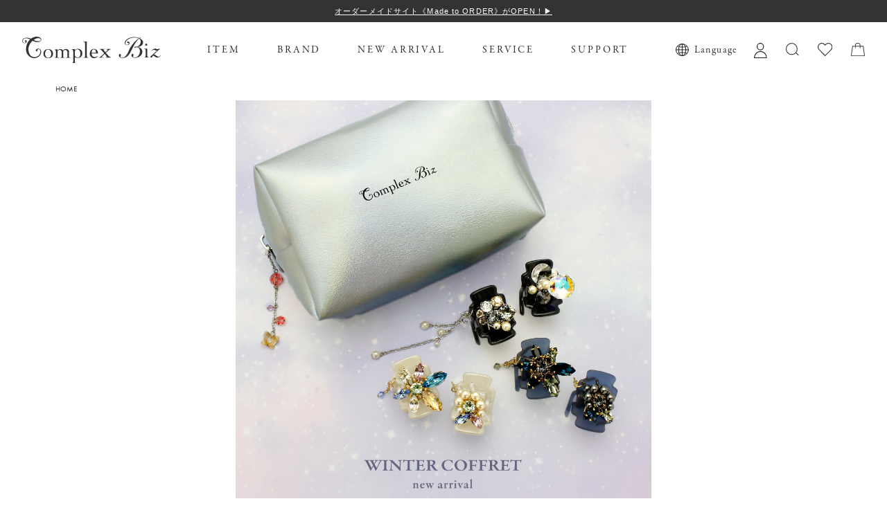

--- FILE ---
content_type: text/html; charset=utf-8
request_url: https://shop.complex-biz.com/Form/Product/ProductList.aspx?shop=0&cat=&pgi=2023wintercoffret&dpcnt=24&img=2&sort=14&udns=0&fpfl=0&sfl=0&pno=1
body_size: 59146
content:

<?xml version="1.0" encoding="UTF-8"?>
<!DOCTYPE html>
<html xmlns="http://www.w3.org/1999/xhtml" xml:lang="ja" lang="ja">
<head id="ctl00_Head1"><meta http-equiv="Content-Type" content="text/html; charset=UTF-8" /><title>
	2023wintercoffret| COMPLEX BIZ ONLINE SHOP｜コンプレックス ビズ 公式通販
</title><meta http-equiv="Content-Script-Type" content="text/javascript" /><meta name="viewport" content="width=device-width, minimum-scale=1.0, maximum-scale=1.0" /><link rel="icon" type="image/png" sizes="57x57" href="../../Contents/ImagesPkg/favicon/favicon.ico" /><link rel="apple-touch-icon" type="image/png" sizes="57x57" href="../../Contents/ImagesPkg/favicon/apple-touch-icon.png" /><link id="ctl00_lCommonCss" rel="stylesheet" type="text/css" media="screen,print" href="/Css/common_lower.css" /><link id="ctl00_lCommonhfCss" rel="stylesheet" type="text/css" media="screen,print" href="/Css/common_hf.css?20220906" /><link id="ctl00_lPrintCss" rel="stylesheet" type="text/css" media="print" href="/Css/imports/print.css" /><link id="ctl00_lTooltipCss" rel="stylesheet" type="text/css" media="all" href="/Css/tooltip.css" /><link id="ctl00_lGeneralCss" rel="stylesheet" type="text/css" media="screen,print" href="/Css/imports/common_lower.css" /><link id="ctl00_lstaticCss" rel="stylesheet" type="text/css" media="screen,print" href="/Css/imports/static_lower.css" />


<script type="text/javascript" charset="Shift_JIS" src="/Js/w2.js?20211007"></script>
<script type="text/javascript" charset="Shift_JIS" src="/Js/w2.textboxevents.js"></script>

<script type="text/javascript" charset="Shift_JIS" src="/Js/jquery-1.11.1.min.js"></script>

<script type="text/javascript" charset="Shift_JIS" src="/Js/AC_ActiveX.js"></script>
<script type="text/javascript" charset="Shift_JIS" src="/Js/AC_RunActiveContent.js"></script>
<script type="text/javascript" charset="Shift_JIS" src="/Js/common.js"></script>

<link href="/Js/Slick/slick-theme.css" rel="stylesheet" type="text/css">
<link href="/Js/Slick/slick.css" rel="stylesheet" type="text/css">
<script type="text/javascript" src="/Js/Slick/slick.min.js"></script>

<script type="text/javascript" charset="UTF-8" src="/Js/ClientValidateScript.aspx"></script>

<script type="text/javascript" charset="UTF-8" src="/Js/jquery.bxslider.min.js"></script>
<script type="text/javascript" charset="UTF-8" src="/Js/jquery.biggerlink.min.js"></script>
<script type="text/javascript" charset="UTF-8" src="/Js/jquery.heightLine.js"></script>
<script type="text/javascript" charset="UTF-8" src="/Js/jquery.mousewheel.js"></script>
<script type="text/javascript" charset="UTF-8" src="/Js/jquery.jscrollpane.min.js"></script>
<script type="text/javascript" charset="UTF-8" src="/Js/jquery.ah-placeholder.js"></script>
<script type="text/javascript" charset="UTF-8" src="/Js/jquery.matchHeight-min.js"></script>

<script type="text/javascript" charset="UTF-8" src="/Js/function.js?20211007"></script>

<script type="text/javascript" src="/Js/AutoKana/jquery.autoKana.js"></script>
<script type="text/javascript" src="/Js/AutoKana/jquery.autoChangeKana.js"></script>

<!-- あとで消す -->
<link rel="stylesheet" href="https://use.typekit.net/ycb8gbs.css">
<link rel="stylesheet" href="https://use.typekit.net/oim7vic.css">


<!-- Vue, Axios -->
<script src="https://cdn.jsdelivr.net/npm/vue/dist/vue.js"></script>
<script src="https://unpkg.com/axios/dist/axios.min.js"></script>


<script type="text/javascript">
	
	function execAutoKanaWithKanaType(firstName, firstNameKana, lastName, lastNameKana) {
		execAutoKana(
			firstName,
			firstNameKana,
			lastName,
			lastNameKana,
			'FULLWIDTH_HIRAGANA');
	}

	
	function execAutoChangeKanaWithKanaType(firstNameKana, lastNameKana) {
		execAutoChangeKana(
			firstNameKana,
			lastNameKana,
			'FULLWIDTH_HIRAGANA');
	}
</script>

<link id="lsearchResultLayerCss" rel="stylesheet" href="/Css/searchResultLayer.css" type="text/css" media="screen" />



<script type="text/javascript">
<!--
	// ページロード処理
	function pageLoad(sender, args) {
		// ページロード共通処理
		pageLoad_common();

		// function.js実行
		if (typeof initializeFunctionJs == "function") initializeFunctionJs();

		// グローバル切り替え実行
		if (typeof switchGlobalFunction == 'function') switchGlobalFunction();

		// PayPal
		if (typeof InitializePaypal == "function") InitializePaypal(sender, args);

		// body側のpageLoad実行
		if (typeof bodyPageLoad == "function") bodyPageLoad();
	}
//-->
</script>


<link rel="stylesheet" href="/Js/jquery-ui-1.12.1.custom/jquery-ui.css" />
<script src="/Js/jquery-ui-1.12.1.custom/jquery-ui.js"></script>
<script type="text/javascript" charset="UTF-8" src="/Js/mailcomplete.js?20211007"></script>
<script type="text/javascript">
	var mailDomains = getMailDomains("/Contents/MailDomains.xml");
	$(function ()
	{
		$('.mail-domain-suggest').each(function ()
		{
			$(this).mailcomplete();
		});
	});
</script>



<!-- Google Tag Manager -->
<script>(function(w,d,s,l,i){w[l]=w[l]||[];w[l].push({'gtm.start';:new Date().getTime(),event:'gtm.js'});var f=d.getElementsByTagName(s)[0],j=d.createElement(s),dl=l!='dataLayer'?'&l='+l:'';j.async=true;j.src='https://www.googletagmanager.com/gtm.js?id='+i+dl;f.parentNode.insertBefore(j,f);})(window,document,'script','dataLayer','GTM-WC9JD4T');</script>
<!-- End Google Tag Manager -->

<link href="/Css/product_list.css" rel="stylesheet" type="text/css" media="all" />
<link rel="canonical" href="https://shop.complex-biz.com/Form/Product/ProductList.aspx?shop=0&cat=&pgi=2023wintercoffret&dpcnt=24&img=2&sort=14&udns=0&fpfl=0&sfl=0&pno=1" />




		<script src="https://d.shutto-translation.com/trans.js?id=7020"></script>
	
		<!-- LINE Tag Base Code -->
<!-- Do Not Modify -->
<script>
(function(g,d,o){
  g._ltq=g._ltq||[];g._lt=g._lt||function(){g._ltq.push(arguments)};
  var h=location.protocol==='https:'?'https://d.line-scdn.net':'http://d.line-cdn.net';
  var s=d.createElement('script');s.async=1;
  s.src=o||h+'/n/line_tag/public/release/v1/lt.js';
  var t=d.getElementsByTagName('script')[0];t.parentNode.insertBefore(s,t);
    })(window, document);
_lt('init', {
  customerType: 'account',
  tagId: 'c9435034-369a-4faf-8a36-a79a1b959ceb'
});
_lt('send', 'pv', ['c9435034-369a-4faf-8a36-a79a1b959ceb']);
</script>
<noscript>
  <img height="1" width="1" style="display:none"
       src="https://tr.line.me/tag.gif?c_t=lap&t_id=c9435034-369a-4faf-8a36-a79a1b959ceb&e=pv&noscript=1" />
</noscript>
<!-- End LINE Tag Base Code -->

	
		<!-- Google Tag Manager -->
<script>(function(w,d,s,l,i){w[l]=w[l]||[];w[l].push({'gtm.start':
new Date().getTime(),event:'gtm.js'});var f=d.getElementsByTagName(s)[0],
j=d.createElement(s),dl=l!='dataLayer'?'&l='+l:'';j.async=true;j.src=
'https://www.googletagmanager.com/gtm.js?id='+i+dl;f.parentNode.insertBefore(j,f);
})(window,document,'script','dataLayer','GTM-TG7D4C6N');</script>
<!-- End Google Tag Manager -->
	
		<!-- Global site tag (gtag.js) - Google Analytics -->
<script async src="https://www.googletagmanager.com/gtag/js?id=G-HHSM2BVXDH"></script>
<script>
  window.dataLayer = window.dataLayer || [];
  function gtag(){dataLayer.push(arguments);}
  gtag('js', new Date());

  gtag('config', 'G-HHSM2BVXDH');
</script>
	
		<meta name="google-site-verification" content="KyHy_uaSl2itD8PrwygQJGA0jNuoKS5bhOZvR6V1IPg" />
	


<script type="text/javascript">
<!--
	var site_path_root = '/';
//-->
</script>
<script src="https://cdnjs.cloudflare.com/ajax/libs/stickyfill/2.1.0/stickyfill.min.js"></script>
<script type="text/javascript" charset="Shift_JIS" src="/Js/ThickBox/thickbox.js"></script>

<link id="lThickBoxCss" rel="stylesheet" href="/Js/ThickBox/thickbox.css" type="text/css" media="all" />
<meta property="og:title" /><meta property="og:type" content="article" /><meta property="og:url" content="https://shop.complex-biz.com/Form/Product/ProductList.aspx?shop=0&amp;cat=&amp;pgi=2023wintercoffret&amp;dpcnt=24&amp;img=2&amp;sort=14&amp;udns=0&amp;fpfl=0&amp;sfl=0&amp;pno=1" /><meta property="og:image" /><meta property="og:site_name" content="COMPLEX BIZ ONLINE SHOP｜コンプレックス ビズ 公式通販" /><meta property="og:description" /></head>
<body onload="">




<form name="aspnetForm" method="post" action="/Form/Product/ProductList.aspx?shop=0&amp;cat=&amp;pgi=2023wintercoffret&amp;dpcnt=24&amp;img=2&amp;sort=14&amp;udns=0&amp;fpfl=0&amp;sfl=0&amp;pno=1" id="aspnetForm" onsubmit="return (document.getElementById(&#39;__EVENTVALIDATION&#39;) != null);" onkeypress="return ((event.keyCode != 13) || (window.event.srcElement.type != &#39;text&#39;));">
<div>
<input type="hidden" name="__EVENTTARGET" id="__EVENTTARGET" value="" />
<input type="hidden" name="__EVENTARGUMENT" id="__EVENTARGUMENT" value="" />
<input type="hidden" name="__VIEWSTATE" id="__VIEWSTATE" value="/[base64]/////[base64]/P///[base64]////8////BggAAAADcGlkBgkAAAAAAfb////8////BgsAAAADdmlkCQkAAAAB8/////z///8GDgAAAANwbm8GDwAAAAExAfD////8////BhEAAAADY2F0CQkAAAAB7f////z///8GFAAAAARzd3JkCQkAAAAB6v////z///8GFwAAAANjb2wJCQAAAAHn/////P///wYaAAAAA2ltZwYbAAAAATIB5P////z///8GHQAAAARzb3J0Bh4AAAACMTQB4f////z///8GIAAAAAVjaWNvbgkJAAAAAd7////8////BiMAAAADbWluCQkAAAAB2/////z///8GJgAAAANtYXgJCQAAAAHY/////P///wYpAAAABWRwY250BioAAAACMjQB1f////z///8GLAAAAAR1ZG5zBi0AAAABMAHS/////P///wYvAAAABGRvc3AJCQAAAAHP/////P///wYyAAAABGZwZmwGMwAAAAEwAcz////8////BjUAAAADc2ZsBjYAAAABMAHJ/////P///wY4AAAAA3BnaQY5AAAAETIwMjN3aW50ZXJjb2ZmcmV0Acb////8////BjsAAAADYmlkCQkAAAABw/////z///[base64]/[base64]/[base64]/[base64]/jgrkg44OT44K6IOWFrOW8j+mAmuiyqWQCFg8WAh8XZGQCAQ8PFgIeMWN0bDAwJEFmZmlsaWF0ZVRhZ0JvZHlUb3BBbGwtPnJBZmZpbGlhdGVUYWcuVmFsdWVlZBYCZg8WAh8WZmQCAxAWAh4GYWN0aW9uBXEvRm9ybS9Qcm9kdWN0L1Byb2R1Y3RMaXN0LmFzcHg/[base64]/////w9kAgoPDxYEHjVjdGwwMCRCb2R5SGVhZGVyTWFpbiRCb2R5TWluaUNhcnQyLT5kaXZNaW5pQ2FydC5WYWx1ZWUeOmN0bDAwJEJvZHlIZWFkZXJNYWluJEJvZHlNaW5pQ2FydDItPmRpdk1pbmlDYXJ0RW1wdHkuVmFsdWVlZBYCZg9kFgJmD2QWAmYPFgIfFgL/////[base64]/[base64]/jg6rjg4Pjg5co5LitKRYCHzcFCTEwMDEwMDEwMmRkZAIED2QWAgIDDxAPFgIfNQUV44OQ44OK44OK44Kv44Oq44OD44OXFgIfNwUJMTAwMTAwMTAzZGRkAgUPZBYCAgMPEA8WAh81BRjjg5vjgqTjg4Pjg5fjgq/[base64]/[base64]/[base64]/jg5jjgqLjg5Djg7Pjg4kWAh83BQkxMDAxMDUxMThkZGQCAg9kFgICAw8QDxYCHzUFJ+ODleODrOOCreOCt+ODleOCo+ODg+ODiOODmOOCouODkOODs+ODiRYCHzcFCTEwMDEwNTEyMWRkZAIDD2QWAgIDDxAPFgIfNQUM44K/[base64]/jg4vjg5Tjg7MWAh83BQkxMDAxMDcxMjJkZGQCAg9kFgICAw8QDxYCHzUFEuODleODreODvOODiOODlOODsxYCHzcFCTEwMDEwNzEyM2RkZAIDD2QWAgIDDxAPFgIfNQUP44Ot44Oz44Kw44OU44OzFgIfNwUJMTAwMTA3MTI0ZGRkAgQPZBYCAgMPEA8WAh81BQ/[base64]/[base64]/[base64]/[base64]/[base64]/jg5/[base64]/[base64]/[base64]/[base64]/[base64]/[base64]/ooajnpLpkAgMPFgIfFgICFgQCAQ9kFgQCAQ9kFgJmDxUClQEvRm9ybS9Qcm9kdWN0L1Byb2R1Y3RMaXN0LmFzcHg/[base64]/[base64]/[base64]////[base64]/jg7zjg4jjgqXjgqTjg7Pjgq/jg6sg44OH44K244O844OI44Kv44Oq44OD44OXMuWAi+OCu+ODg+ODiCjjg43jgqTjg5Pjg7zjg5/jg4Pjgq/[base64]/[base64]/[base64]/[base64]/[base64]/[base64]/[base64]/[base64]/[base64]/[base64]" />
</div>

<script type="text/javascript">
//<![CDATA[
var theForm = document.forms['aspnetForm'];
if (!theForm) {
    theForm = document.aspnetForm;
}
function __doPostBack(eventTarget, eventArgument) {
    if (!theForm.onsubmit || (theForm.onsubmit() != false)) {
        theForm.__EVENTTARGET.value = eventTarget;
        theForm.__EVENTARGUMENT.value = eventArgument;
        theForm.submit();
    }
}
//]]>
</script>


<script src="/WebResource.axd?d=sSD-lInUpnZOen4jeK9-FK3NqnMTQ5o2ptFDZLCPbEiMrxM_4s1HO4oAD9i5RvG86J4cAxUbRlmQ_M-jwFrLTxcbEc6nVQb49cW26prEb7g1&amp;t=638628531619783110" type="text/javascript"></script>


<script src="/ScriptResource.axd?d=1RieFqP4zVYVd46FF709hYdZhnM9CGCFm0CY18unKR7VRwBzXgURuLPFMcZh9BUG37qzKoCsYgbNLWPMAeMymEjNRenRe7qB0GGi6TBKMchsM8-mRXPTuitA5VRwLDLZzK5fOZWdCZj7A1r5u-kv9ig1l0jDOYHwOdKDVYe7QFs1&amp;t=2a9d95e3" type="text/javascript"></script>
<script src="/ScriptResource.axd?d=dEJvAgh1zMu8iuPVeBtatokINIY88ttRjXjCLE9Ddi5D_4Yn_pk7yIgkW7dQA44RyMFiviY2LkV4TTnjYNs-ag2KeS7cTW38wCtoGdnTpgDdFhVaWizgmm8qda7ZmCc3t7tAR6Rat-0QLK3H1hsBjAgP3Gfo5Empp6YaicrLR6xicWAZHkDv1TV85f49tHPz0&amp;t=2a9d95e3" type="text/javascript"></script>
<div>

<input type="hidden" name="__VIEWSTATEGENERATOR" id="__VIEWSTATEGENERATOR" value="336F6414" />
<input type="hidden" name="__EVENTVALIDATION" id="__EVENTVALIDATION" value="/wEdANgBH3JJhSaBnQ1Ddxq9r+CGdifOQMHGsKCWVCccfFMLpJZ57xRolPrMqeZhgLbZk9w5+16t8h0MWm8ZKL1M+XYIsQ690mG/T/MiG662NJs3tdsxhb+OMHGlmUGxSD0+RQXueIB57+VrKR9YVmVqkmff2pCCjEg5QQnRS8YRFHlh3lURGM2Kc5UJOXii7jdbvpETjebph9hcEBJ1NbYjMkgNsj1IosJK0UEmVDl1a1zcYRok9RX6onlL4kDIN1VylPJNZo+M9rNMz1fMbG8v/YSEllsPjs3TG3L+f+XFa3dnf8hQciAA0nTwpqYyI67MIydIxBnoGJdsaXQhIN/T7VnB3WskHJY2aAxIS5exJIx1uIGR0qg9WYqe1us1WBHvoMCVSsIgQ6c+8PMaPlBaqMx2MPsLul0AMB6+BD/A2Ch0cDEnecUKDGBB7lamNofa1uPU2gbB11tUGgySc17//Tv43+0Ho6pYDN05oLZ6C7FvG2mlUmvisArZ3G8bSS2z0lBCxf5Go5InGRfiSZyxP0M7N9ksDW80Pe2XUStltHJvGv+8xfZLlNGwjBDACRPtLPLHKKK6ZdOS/modEFXyCOUxWzaXXDP2EU7Jt3RG/VtVcPOgzIXi6Nxyz+z5xCSBMplQjqcanUDj+zRrJnLM9VV7xu5d87cQatoZiGKYxT7VCFyWidWEqtYMHoZwidb0zOHTaC0wOx6wc/de42I1RzEMnrVHBrjkxSj9IHqbhNrOCo3vBFLUF7aBjJ2OQhS7KprfgTg7MZZQQLkM16qB6gjE4uJwrQiNpCS+NJUS++20J7MmHM/PhtIBUDx9kwcU0p1KNhKG8mkcvu9PIJMpbAUorWAiRvy/WJ8MKTpwvKHbcAsVdfcWp/W864jJuvqSaL/[base64]/tug8l1F6Uz9UXsyKUktP/b5qpNCri25vqKyU+C+5uyA2OS8V71IO9YQJg77Rps/Z4EhuSONOzRU5eCZTx89fdDfSR3UsFl9cReuNcTp+EGLwtymTJvM5qg5/xIzFfamyRAoqM1McdFS26rg2t7HDJGA3k/Sb0K++wWNaSsySrH7vrpwfjmnDswQozYQKyJBBhYLefakoSTYdcHz/e/OZ545ho5l69yILXsmNXm8lxyoLbCIDbpaoYDY9vmDmLGG7TBnmu2ZKiMSIWKprP0WxfUHL8OWCauyn2s9dKFE2HPDND5W/t3D/xFurheXb84pW5yR8ZfVkg6lMBF284+xuAC4y3QH3/Q0WNGtmbwYTIWGvoAwTMEVSAwUbNvY0q/It20LzFfW5KW1XT6KS2cQu4x11lz0qEtgZE0KHwOLf97DbPFWPoF//uUsey5hPRis23+/NXN20iR0/8pegkwCKz27tJxGwrcYEZ2WTOqWZ2RIXqvbCDQU7imwHpGV8fNlZbMz7GR8lbi2ag6AslIME5kdgkQ9NQ+aWqgxlBoZMwaaRcg5konI//6JWyYWw7ZRm0w0GU6YHeRO1WED21EY+Df21vNiunYbS4rxKRJH2kVrTDJS11N/gmWBLlD+xZ5Yrw49bj7rjOtg3C6+odvKj8H65XymsyKsNr/t53gIlgax+vF/zEDXgjOvbM+gpJ9hILrOrwbzgs10fqGJF9fIr/tL+cZZxoBWlE7EGBOTC9WXcAT/Etn57olYXvotd24lmchPztwWXlqDO07hD7KVzsnSvpzhO8lA5pfoefoYAn47gPaUSqeX8kWvlekKcT7FrCyeN6k6S33/JHboTUUg/UGaoy03Lp2g8thZTjnFlJ53FclTsgO6mYIQ8u0EH0+br91zbwJl9g1J5ClCUvNU4M5xDWsqNb4QelsazTd+uQEDFFO4NqJuNRnRicKkRKjA+jGiQNVjhzysYFUWLnlmR/Vb4yhLd+AD1lpdsER87P3CqekoyvYvpIKev+xt5azOgKp8CnJQwR9DfcH1xx/FSpB319Sx0KFPAPz9iJ5L1n9SUVA9MhilknXHcPDHr1XeSf3VZzyXfQXLYLlR1qe56IoxDqpcfWaaZrjrDgT1kfVkucT5rXAccEzN2I3ulzCgtLi9UWkBP9JHzF7lXEQyKmKvrB81g5w9NpR13ojkDFJvl+i4QGtecaIFL7W/FSMVoWDsI9xGnocBD0ImD6BnNm9QhHJuMy1KMLhrRNREngocbdtt0p1HVD2wvZyK0oCC6mq/xqPzkir/jbJuxH946A+iibZzRYh063R6GjWXirDHqKItcTRGGz7tYyELkcnJp2hek7a/N/861zl7dVVog8yZpYLqx9qDeq6AIusH9JjRyY37fYNC6kxAbmBYWK9AG3rX3CPlIy70gPh6AUVu9/0Lc5FP352t8BmXAuyw7AJcRZCBJ6KxZ39yNCGqN8QAyfYpDCsOqJQAoI40L1he01wVYUdCiCyGz6T0OtdILutIaqz8VRvBhY6IjG+xuqWdekQqTQwcByksU+ndoZI9xR318oo+0TXeM/KEX4ZM21P4tqz6jiqUix7Llgqgj86PSqccg4xeLju5IDGx0FSKbMGkTc9rYiedByPtY1WeXe5bFeDZHUDag0yuoeLfiKmym6GP1M/[base64]/VXOY/wsckNPO7jP4U3UGpswLVydOzrpQkIeU7SaeWd9XJFwBBc1f1SZgICkN4nKZmiR3RhDtpMswrwIqjBRyKR/RyYUiCZm/[base64]/T8MZJ8GvxQ1PI9dmp5Zv8pfSyrHDiQdwozOc+3Sy/5Rw2GyvP22DLT24beNl/jkc0RyY2hnmGYqsC/SspeenXRejV/ozWZxAncP9PQRWytl/+G5+sgyqRDWPqc0rppOyVGh1tdARyRN5P61smiIMs1q71awSZ2QrZTYmwx4iQyqau3ubYNkSUc9cLiYpaslesliULAfkQfCruMmsIctrbi25L7mEsFWp/[base64]/nInVOZEa61BohH6X0nUjfe1r0N1kb7EOWVsCC3sxJmLJzE/N2lusnWFOqyEyyJELzumZijMnNiEPCqoylh2eX8Wh8B0zOeKN3nEkdqYgujK1MgbOJONgowtP6HzQ/2UKr9hHtTQwUsYV6G+ABp28P4Am7aIW3ifuNfbzON9aSKs+kRkqRPSKCoIpexDn/gWt1ie2WX8G83uDQCzHbUgVAFnQ1Rv9qiDS+mI6Xx/5VV7vni3DEW1dsubUUcbOEd5tK/2gV10ilFBi7qSJzknyY+7bPNjKEQkzShYZBaq8eNKB+MefToBdDY1q+q4dr5/109xmGW7wJCIVpRA/ghchL8zTixqE7kLXYbTC1vNLz5idZU6GfZgc7WFOqVl4wuLOf5qW+zQtbVsWGfV3ISu1CYl3SF6WuFKpmCsrKzI9W9TyVuQEBK5RveLbqFEwSA0yL79YajUM1k5eIm8O+KRIaIp1czC8gKMWOAVVwlFXzQaqcvp+ig7M4Yi1RdIvA/xh46yehfCWS/IgwL0jiHRl8d5YVGIW4ZR0W3prj41mALuowvfzu0FtH1oLBx17ESA/1R9Ma15PuqsjQe2g0zMNYXRhlTosPU4Kj+Iv/t0KAHfe8MJesy4TjPNqKBVtb1XQA2kD4q91Z/hBNjSvC/bYpx5ScDgTP4Ii0U0vSR+U5SWJIUtQy3LUV2z/sHmNINPuZX1XokVMwN2wffIRC5xIeZuRcPOJT+xzsQHPqMC5iUbRJEA=" />
</div>

<script type="text/javascript">
<!--
	// クリックジャック攻撃対策
	CheckClickJack('/Form/Blank.aspx');
//-->
</script>


<script type="text/javascript">
//<![CDATA[
Sys.WebForms.PageRequestManager._initialize('ctl00$smScriptManager', 'aspnetForm', ['tctl00$BodyHeaderMain$UpdatePanel1','','tctl00$BodyHeaderMain$upUpdatePanel2','','tctl00$BodyHeaderMain$BodyMiniCart$upMiniCart','','tctl00$BodyHeaderMain$BodyMiniCart2$upMiniCart','','tctl00$ContentPlaceHolder1$ctl08$UpdatePanel1','','tctl00$ContentPlaceHolder1$ctl12',''], [], [], 90, 'ctl00');
//]]>
</script>



<div id="Header">
<div id="ctl00_BodyHeaderMain_UpdatePanel1">


</div>




<!-- Google Tag Manager (noscript) -->
<noscript><iframe src="https://www.googletagmanager.com/ns.html?id=GTM-WC9JD4T"height="0" width="0"style="display:none;visibility:hidden"></iframe></noscript>
<!-- End Google Tag Manager (noscript) -->


<div id="ctl00_BodyHeaderMain_upUpdatePanel2">



<link rel="stylesheet" href="https://use.typekit.net/oim7vic.css">





<div class="header">

	<div class="head_news" rel="roll" style="background-color: #333333;">
		<ul>
			


<li>
<u><a href="https://shop.complex-biz.com/Page/Made-to-Order2024.aspx">
 オーダーメイドサイト《Made to ORDER》がOPEN！▶︎︎
</a></u>
</li>

	
		</ul>
	</div><!-- /head_news -->


	<div class="head_inner">

		<div class="hamburger_wrap sp_only">
			<div class="hamburger">
				<span class="line1"></span>
				<span class="line2"></span>
				<span class="line3"></span>
			</div>
			<div class="hamburger_inner">
				<div class="hamburger_inner_wrap">
					<div class="hamburger_banner">
						<a href="/gift-guide/">
							<span><img src="/Contents/ImagesPkg/common/ico_gift.svg" alt="ギフトサービスについて"></span>
							<p>ギフトサービスについて</p><span class="arrow"></span>
						</a>
					</div>
					<ul class="hamburger_nav">
						<li>
                            
                            <a href="https://shop.complex-biz.com/Form/Login.aspx?nurl=%2fForm%2fProduct%2fProductList.aspx%3fshop%3d0%26cat%3d%26pgi%3d2023wintercoffret%26dpcnt%3d24%26img%3d2%26sort%3d14%26udns%3d0%26fpfl%3d0%26sfl%3d0%26pno%3d1">
                                <span><img src="/Contents/ImagesPkg/common/ico_mypage_black.svg" alt="ログイン"></span>
                                <p>ログイン</p>
                            </a>
                            
						</li>
						<li>
							<a href="/Form/Product/FavoriteList.aspx">
								<span><img src="/Contents/ImagesPkg/common/ico_favorite_black.svg" alt="お気に入り"></span>
								<p>お気に入り</p>
							</a>
						</li>
						<li>
							<a href="/Page/guide.aspx">
								<span><img src="/Contents/ImagesPkg/common/ico_help.svg" alt="ガイド"></span>
								<p>ガイド</p>
							</a>
						</li>
					</ul>
					<div class="hamburger_linkWrap">
						


<ul class="head_link">
	<li class="head_links_dropdown">
		<div class="menu_title pc_only">ITEM</div>
		<div class="menu_title sp_only">CATEGORY</div>
		<div class="sub-menu">
			<div class="menu-inner">
				<ul>
					<li>
						<p class="head_category_ttl dropdown">ヘアアクセサリー<span class="arrow"></span></p>
						<div class="mega_category_list">
							<dl>
								<dd><a href="/Form/Product/ProductList.aspx?cat=100">すべてのアイテム</a></dd>
								<dd><a href="/Form/Product/ProductList.aspx?cat=100100">クリップ</a></dd>
								<dd><a href="/Form/Product/ProductList.aspx?cat=100100103">バナナクリップ</a></dd>
								<dd><a href="/Form/Product/ProductList.aspx?cat=100101">コーム</a></dd>
								<dd><a href="/Form/Product/ProductList.aspx?cat=100102">スティック</a></dd>
								<dd><a href="/Form/Product/ProductList.aspx?cat=100103">マジェステ</a></dd>
								<dd><a href="/Form/Product/ProductList.aspx?cat=100104">ポニー</a></dd>
								<dd><a href="/Form/Product/ProductList.aspx?cat=100104117">ポニーフック</a></dd>
								<dd><a href="/Form/Product/ProductList.aspx?cat=100104116">シュシュ</a></dd>
								<dd><a href="/Form/Product/ProductList.aspx?cat=100105">ヘアバンド</a></dd>
								<dd><a href="/Form/Product/ProductList.aspx?cat=100106">バレッタ</a></dd>
								<dd><a href="/Form/Product/ProductList.aspx?cat=100107">ピン</a></dd>
								<dd><a href="/Form/Product/ProductList.aspx?cat=100108">ツール</a></dd>
								<dd><a href="/Form/Product/ProductList.aspx?cat=100109">OTHERS</a></dd>
							</dl>
						</div>
					</li>
					<li>
						<p class="head_category_ttl">
							<a href="/Form/Product/ProductList.aspx?cat=200">ジュエリー&アクセサリー<span class="arrow"></span></a>
						</p>
						<p class="head_category_ttl">
							<a href="/Form/Product/ProductList.aspx?cat=300">ファッション<span class="arrow"></span></a>
						</p>
					</li>
				</ul>
			</div>
		</div>
	</li>
	<li class="head_links_dropdown brand">
		<div class="menu_title">BRAND</div>
		<div class="sub-menu">
			<div class="menu-inner">
				<ul>
					<li>
						<p class="head_category_ttl">
							<a href="/Form/Product/ProductList.aspx?_brand=01">Complex Biz<span class="arrow"></span></a>
						</p>
						<p class="head_category_ttl">
							<a href="/Form/Product/ProductList.aspx?_brand=03">LUCAS JACK<span class="arrow"></span></a>
						</p>
						<p class="head_category_ttl">
							<a href="/Form/Product/ProductList.aspx?_brand=02">Elaborate<span class="arrow"></span></a>
						</p>
					</li>
				</ul>
			</div>
		</div>
	</li>
	<li class="newarrival">
		<a class="menu_title" href="/Form/Product/ProductList.aspx?cicon=8">NEW ARRIVAL<span class="arrow sp_only"></span></a>
	</li>
	<li class="head_links_dropdown service">
		<div class="menu_title">SERVICE</div>
		<div class="sub-menu">
			<div class="menu-inner">
				<ul>
					<li>
						<p class="head_category_ttl">
							<a href="/gift-guide/">ギフトラッピングについて<span class="arrow"></span></a>
						</p>
						<p class="head_category_ttl">
							<a href="/repair/">修理について<span class="arrow"></span></a>
						</p>
						<p class="head_category_ttl">
							<a href="https://point.rttg.jp/pointclub/" target="blank">RTTGポイントサービス<span class="arrow"></span></a>
						</p>
						<!--
						<p class="head_category_ttl">
							<a href="/Page/onlineclub.aspx">オンライン接客サービス<span class="arrow"></span></a>
						</p>
						-->
						<p class="head_category_ttl">
							<a href="/service/line/">LINEサービス<span class="arrow"></span></a>
						</p>
					</li>
				</ul>
			</div>
		</div>
	</li>
	<li class="head_links_dropdown support">
		<div class="menu_title">SUPPORT</div>
		<div class="sub-menu">
			<div class="menu-inner">
				<ul>
					<li>
						<p class="head_category_ttl">
							<a href="/Page/guide.aspx">ショッピングガイド<span class="arrow"></span></a>
						</p>
						<p class="head_category_ttl">
							<a href="/Page/guide_faq.aspx">よくある質問<span class="arrow"></span></a>
						</p>
						<p class="head_category_ttl">
							<a href="/Form/Inquiry/InquiryInput.aspx">お問い合わせ<span class="arrow"></span></a>
						</p>
						<p class="head_category_ttl">
							<a href="https://www.complex-biz.com/complexbiz/shoplist.html">ショップリスト<span class="arrow"></span></a>
						</p>
					</li>
				</ul>
			</div>
		</div>
	</li>
</ul>


					</div>
					<div class="hamburger_bottom">
						



<ul>
	<li>
		<a href="/service/line/">
		<picture>
			<source media="(max-width: 767px)" srcset="/Contents/ImagesPkg/common/banner_line_sp.jpg"/>
				<img src="/Contents/ImagesPkg/common/banner_line_pc.jpg" alt="友達追加で15%OFFクーポン貰える！LINE">
			</picture>
		</a>
	</li>
	<li>
		<a href="https://point.rttg.jp/pointclub/" target="_blank">
		<picture>
			<source media="(max-width: 767px)" srcset="/Contents/ImagesPkg/common/banner_point_sp.jpg"/>
				<img src="/Contents/ImagesPkg/common/banner_point_pc.jpg" alt="RTTG POINT CLUB">
			</picture>
		</a>
	</li>
		
	<li>
		<a href="/Form/User/MailMagazineRegistInput.aspx">
		<picture>
			<source media="(max-width: 767px)" srcset="/Contents/ImagesPkg/common/banner_mail_sp.jpg"/>
				<img src="/Contents/ImagesPkg/common/banner_mail_pc.jpg" alt="メールマガジン">
			</picture>
		</a>
		
	</li>
</ul>


					</div>
					<div class="hamburger_sns">
						


<ul>
	<li class="sns_insta">
		<a href="https://www.instagram.com/complexbiz_official/" target="_blank">
			<img src="/Contents/ImagesPkg/common/sns_instagram_black.svg" alt="インスタグラム">
		</a>
	</li>
	<li class="sns_twitter">
		<a href="https://twitter.com/COMPLEX_BIZ" target="_blank">
			<img src="/Contents/ImagesPkg/common/sns_twitter_black.svg" alt="twitter">
		</a>
	</li>
	<li class="sns_facebook">
		<a href="https://www.facebook.com/complexbiz/" target="_blank">
			<img src="/Contents/ImagesPkg/common/sns_fb_black.svg" alt="facebook">
		</a>
	</li>
	<li class="sns_line">
		<a href="/service/line/">
			<img src="/Contents/ImagesPkg/common/sns_line_black.svg" alt="LINE">
		</a>
	</li>
	<li class="sns_youtube">
		<a href="https://www.youtube.com/channel/UCtkSWgMhDzKX4ocL0_Kkq6g" target="_blank">
			<img src="/Contents/ImagesPkg/common/sns_youtube_black.svg" alt="YouTube">
		</a>
	</li>
</ul>


					</div>

					<div class="translator-wrap">
						<div class="ico-lang"><img class="" src="/Contents/ImagesPkg/common/ico_lang_black.svg" alt="globe"></div>
						<p class="text" data-stt-ignore>Language : </p>
						<div id="language-select" class="">
							<ul class="lang-list">
                <li data-stt-changelang="ja" data-stt-ignore>日本語</li>
                <li data-stt-changelang="en" data-stt-ignore>English</li>
                <li data-stt-changelang="zh-CN" data-stt-ignore>简体中文</li>
                <li data-stt-changelang="zh-TW" data-stt-ignore>繁體中文</li>
              </ul>
						</div>
					</div>
				</div>
			</div>
		</div>


		<div class="head_logo">
			<a href="/"><img class="top_switch" src="/Contents/ImagesPkg/common/logo_black.svg" alt="コンプレックス ビズ 公式通販"></a>
		</div>

		<div class="head_linkWrap pc_only">
			


<ul class="head_link">
	<li class="head_links_dropdown">
		<div class="menu_title pc_only">ITEM</div>
		<div class="menu_title sp_only">CATEGORY</div>
		<div class="sub-menu">
			<div class="menu-inner">
				<ul>
					<li>
						<p class="head_category_ttl dropdown">ヘアアクセサリー<span class="arrow"></span></p>
						<div class="mega_category_list">
							<dl>
								<dd><a href="/Form/Product/ProductList.aspx?cat=100">すべてのアイテム</a></dd>
								<dd><a href="/Form/Product/ProductList.aspx?cat=100100">クリップ</a></dd>
								<dd><a href="/Form/Product/ProductList.aspx?cat=100100103">バナナクリップ</a></dd>
								<dd><a href="/Form/Product/ProductList.aspx?cat=100101">コーム</a></dd>
								<dd><a href="/Form/Product/ProductList.aspx?cat=100102">スティック</a></dd>
								<dd><a href="/Form/Product/ProductList.aspx?cat=100103">マジェステ</a></dd>
								<dd><a href="/Form/Product/ProductList.aspx?cat=100104">ポニー</a></dd>
								<dd><a href="/Form/Product/ProductList.aspx?cat=100104117">ポニーフック</a></dd>
								<dd><a href="/Form/Product/ProductList.aspx?cat=100104116">シュシュ</a></dd>
								<dd><a href="/Form/Product/ProductList.aspx?cat=100105">ヘアバンド</a></dd>
								<dd><a href="/Form/Product/ProductList.aspx?cat=100106">バレッタ</a></dd>
								<dd><a href="/Form/Product/ProductList.aspx?cat=100107">ピン</a></dd>
								<dd><a href="/Form/Product/ProductList.aspx?cat=100108">ツール</a></dd>
								<dd><a href="/Form/Product/ProductList.aspx?cat=100109">OTHERS</a></dd>
							</dl>
						</div>
					</li>
					<li>
						<p class="head_category_ttl">
							<a href="/Form/Product/ProductList.aspx?cat=200">ジュエリー&アクセサリー<span class="arrow"></span></a>
						</p>
						<p class="head_category_ttl">
							<a href="/Form/Product/ProductList.aspx?cat=300">ファッション<span class="arrow"></span></a>
						</p>
					</li>
				</ul>
			</div>
		</div>
	</li>
	<li class="head_links_dropdown brand">
		<div class="menu_title">BRAND</div>
		<div class="sub-menu">
			<div class="menu-inner">
				<ul>
					<li>
						<p class="head_category_ttl">
							<a href="/Form/Product/ProductList.aspx?_brand=01">Complex Biz<span class="arrow"></span></a>
						</p>
						<p class="head_category_ttl">
							<a href="/Form/Product/ProductList.aspx?_brand=03">LUCAS JACK<span class="arrow"></span></a>
						</p>
						<p class="head_category_ttl">
							<a href="/Form/Product/ProductList.aspx?_brand=02">Elaborate<span class="arrow"></span></a>
						</p>
					</li>
				</ul>
			</div>
		</div>
	</li>
	<li class="newarrival">
		<a class="menu_title" href="/Form/Product/ProductList.aspx?cicon=8">NEW ARRIVAL<span class="arrow sp_only"></span></a>
	</li>
	<li class="head_links_dropdown service">
		<div class="menu_title">SERVICE</div>
		<div class="sub-menu">
			<div class="menu-inner">
				<ul>
					<li>
						<p class="head_category_ttl">
							<a href="/gift-guide/">ギフトラッピングについて<span class="arrow"></span></a>
						</p>
						<p class="head_category_ttl">
							<a href="/repair/">修理について<span class="arrow"></span></a>
						</p>
						<p class="head_category_ttl">
							<a href="https://point.rttg.jp/pointclub/" target="blank">RTTGポイントサービス<span class="arrow"></span></a>
						</p>
						<!--
						<p class="head_category_ttl">
							<a href="/Page/onlineclub.aspx">オンライン接客サービス<span class="arrow"></span></a>
						</p>
						-->
						<p class="head_category_ttl">
							<a href="/service/line/">LINEサービス<span class="arrow"></span></a>
						</p>
					</li>
				</ul>
			</div>
		</div>
	</li>
	<li class="head_links_dropdown support">
		<div class="menu_title">SUPPORT</div>
		<div class="sub-menu">
			<div class="menu-inner">
				<ul>
					<li>
						<p class="head_category_ttl">
							<a href="/Page/guide.aspx">ショッピングガイド<span class="arrow"></span></a>
						</p>
						<p class="head_category_ttl">
							<a href="/Page/guide_faq.aspx">よくある質問<span class="arrow"></span></a>
						</p>
						<p class="head_category_ttl">
							<a href="/Form/Inquiry/InquiryInput.aspx">お問い合わせ<span class="arrow"></span></a>
						</p>
						<p class="head_category_ttl">
							<a href="https://www.complex-biz.com/complexbiz/shoplist.html">ショップリスト<span class="arrow"></span></a>
						</p>
					</li>
				</ul>
			</div>
		</div>
	</li>
</ul>


		</div>

		<div class="translator-wrap pc_only">
			<div class="ico-lang"><img class="top_switch" src="/Contents/ImagesPkg/common/ico_lang_black.svg" alt="globe"></div>
			<p class="text" data-stt-ignore>Language</p>
			<div id="language-select" class="">
				<ul class="lang-list">
          <li data-stt-changelang="ja" data-stt-ignore>日本語</li>
          <li data-stt-changelang="en" data-stt-ignore>English</li>
          <li data-stt-changelang="zh-CN" data-stt-ignore>简体中文</li>
          <li data-stt-changelang="zh-TW" data-stt-ignore>繁體中文</li>
        </ul>
			</div>
		</div>

		<ul class="head_user">
			<li class="head_mypage pc_only">
				
				<a href="https://shop.complex-biz.com/Form/Login.aspx?nurl=%2fForm%2fProduct%2fProductList.aspx%3fshop%3d0%26cat%3d%26pgi%3d2023wintercoffret%26dpcnt%3d24%26img%3d2%26sort%3d14%26udns%3d0%26fpfl%3d0%26sfl%3d0%26pno%3d1">
					<img  class="top_switch" src="/Contents/ImagesPkg/common/ico_mypage_black.svg" alt="ログイン">
				</a>
				
			</li>
			<li class="head_searchBox">
				<img  class="top_switch" src="/Contents/ImagesPkg/common/ico_search_black.svg" alt="検索">
			</li>
			<li class="head_favorite">
				<a href="/Form/Product/FavoriteList.aspx">
					<img class="top_switch" src="/Contents/ImagesPkg/common/ico_favorite_black.svg" alt="お気に入り">
				</a>
			</li>
			<li class="head_cart">
				<a href="/Form/Order/CartList.aspx">
					<div class="cart_img">
						<img class="top_switch" src="/Contents/ImagesPkg/common/ico_bag_black.svg" alt="カート">
						<div id="ctl00_BodyHeaderMain_BodyMiniCart_upMiniCart">


		
		
		

		
		

	
</div>


	
					</div>
				</a>
			</li>
		</ul>
	</div>



	<!-- 追従のヘッダー -->
	<div class="header-fixed" id="headerFixed">
		<div class="head_inner">

			<div class="hamburger_wrap sp_only">
				<div class="hamburger">
					<span class="line1"></span>
					<span class="line2"></span>
					<span class="line3"></span>
				</div>
				<div class="hamburger_inner">
					<div class="hamburger_inner_wrap">
						<div class="hamburger_banner">
							<a href="/gift-guide/">
								<span><img src="/Contents/ImagesPkg/common/ico_gift.svg" alt="ギフトサービスについて"></span>
								<p>ギフトサービスについて</p><span class="arrow"></span>
							</a>
						</div>
						<ul class="hamburger_nav">
							<li>
								
								<a href="https://shop.complex-biz.com/Form/Login.aspx?nurl=%2fForm%2fProduct%2fProductList.aspx%3fshop%3d0%26cat%3d%26pgi%3d2023wintercoffret%26dpcnt%3d24%26img%3d2%26sort%3d14%26udns%3d0%26fpfl%3d0%26sfl%3d0%26pno%3d1">
									<span><img src="/Contents/ImagesPkg/common/ico_mypage_black.svg" alt="ログイン"></span>
									<p>ログイン</p>
								</a>
								
							</li>
							<li>
								<a href="/Form/Product/FavoriteList.aspx">
									<span><img src="/Contents/ImagesPkg/common/ico_favorite_black.svg" alt="お気に入り"></span>
									<p>お気に入り</p>
								</a>
							</li>
							<li>
								<a href="/Page/guide.aspx">
									<span><img src="/Contents/ImagesPkg/common/ico_help.svg" alt="ガイド"></span>
									<p>ガイド</p>
								</a>
							</li>
						</ul>
						<div class="hamburger_linkWrap">
							


<ul class="head_link">
	<li class="head_links_dropdown">
		<div class="menu_title pc_only">ITEM</div>
		<div class="menu_title sp_only">CATEGORY</div>
		<div class="sub-menu">
			<div class="menu-inner">
				<ul>
					<li>
						<p class="head_category_ttl dropdown">ヘアアクセサリー<span class="arrow"></span></p>
						<div class="mega_category_list">
							<dl>
								<dd><a href="/Form/Product/ProductList.aspx?cat=100">すべてのアイテム</a></dd>
								<dd><a href="/Form/Product/ProductList.aspx?cat=100100">クリップ</a></dd>
								<dd><a href="/Form/Product/ProductList.aspx?cat=100100103">バナナクリップ</a></dd>
								<dd><a href="/Form/Product/ProductList.aspx?cat=100101">コーム</a></dd>
								<dd><a href="/Form/Product/ProductList.aspx?cat=100102">スティック</a></dd>
								<dd><a href="/Form/Product/ProductList.aspx?cat=100103">マジェステ</a></dd>
								<dd><a href="/Form/Product/ProductList.aspx?cat=100104">ポニー</a></dd>
								<dd><a href="/Form/Product/ProductList.aspx?cat=100104117">ポニーフック</a></dd>
								<dd><a href="/Form/Product/ProductList.aspx?cat=100104116">シュシュ</a></dd>
								<dd><a href="/Form/Product/ProductList.aspx?cat=100105">ヘアバンド</a></dd>
								<dd><a href="/Form/Product/ProductList.aspx?cat=100106">バレッタ</a></dd>
								<dd><a href="/Form/Product/ProductList.aspx?cat=100107">ピン</a></dd>
								<dd><a href="/Form/Product/ProductList.aspx?cat=100108">ツール</a></dd>
								<dd><a href="/Form/Product/ProductList.aspx?cat=100109">OTHERS</a></dd>
							</dl>
						</div>
					</li>
					<li>
						<p class="head_category_ttl">
							<a href="/Form/Product/ProductList.aspx?cat=200">ジュエリー&アクセサリー<span class="arrow"></span></a>
						</p>
						<p class="head_category_ttl">
							<a href="/Form/Product/ProductList.aspx?cat=300">ファッション<span class="arrow"></span></a>
						</p>
					</li>
				</ul>
			</div>
		</div>
	</li>
	<li class="head_links_dropdown brand">
		<div class="menu_title">BRAND</div>
		<div class="sub-menu">
			<div class="menu-inner">
				<ul>
					<li>
						<p class="head_category_ttl">
							<a href="/Form/Product/ProductList.aspx?_brand=01">Complex Biz<span class="arrow"></span></a>
						</p>
						<p class="head_category_ttl">
							<a href="/Form/Product/ProductList.aspx?_brand=03">LUCAS JACK<span class="arrow"></span></a>
						</p>
						<p class="head_category_ttl">
							<a href="/Form/Product/ProductList.aspx?_brand=02">Elaborate<span class="arrow"></span></a>
						</p>
					</li>
				</ul>
			</div>
		</div>
	</li>
	<li class="newarrival">
		<a class="menu_title" href="/Form/Product/ProductList.aspx?cicon=8">NEW ARRIVAL<span class="arrow sp_only"></span></a>
	</li>
	<li class="head_links_dropdown service">
		<div class="menu_title">SERVICE</div>
		<div class="sub-menu">
			<div class="menu-inner">
				<ul>
					<li>
						<p class="head_category_ttl">
							<a href="/gift-guide/">ギフトラッピングについて<span class="arrow"></span></a>
						</p>
						<p class="head_category_ttl">
							<a href="/repair/">修理について<span class="arrow"></span></a>
						</p>
						<p class="head_category_ttl">
							<a href="https://point.rttg.jp/pointclub/" target="blank">RTTGポイントサービス<span class="arrow"></span></a>
						</p>
						<!--
						<p class="head_category_ttl">
							<a href="/Page/onlineclub.aspx">オンライン接客サービス<span class="arrow"></span></a>
						</p>
						-->
						<p class="head_category_ttl">
							<a href="/service/line/">LINEサービス<span class="arrow"></span></a>
						</p>
					</li>
				</ul>
			</div>
		</div>
	</li>
	<li class="head_links_dropdown support">
		<div class="menu_title">SUPPORT</div>
		<div class="sub-menu">
			<div class="menu-inner">
				<ul>
					<li>
						<p class="head_category_ttl">
							<a href="/Page/guide.aspx">ショッピングガイド<span class="arrow"></span></a>
						</p>
						<p class="head_category_ttl">
							<a href="/Page/guide_faq.aspx">よくある質問<span class="arrow"></span></a>
						</p>
						<p class="head_category_ttl">
							<a href="/Form/Inquiry/InquiryInput.aspx">お問い合わせ<span class="arrow"></span></a>
						</p>
						<p class="head_category_ttl">
							<a href="https://www.complex-biz.com/complexbiz/shoplist.html">ショップリスト<span class="arrow"></span></a>
						</p>
					</li>
				</ul>
			</div>
		</div>
	</li>
</ul>


						</div>
						<div class="hamburger_bottom">
							



<ul>
	<li>
		<a href="/service/line/">
		<picture>
			<source media="(max-width: 767px)" srcset="/Contents/ImagesPkg/common/banner_line_sp.jpg"/>
				<img src="/Contents/ImagesPkg/common/banner_line_pc.jpg" alt="友達追加で15%OFFクーポン貰える！LINE">
			</picture>
		</a>
	</li>
	<li>
		<a href="https://point.rttg.jp/pointclub/" target="_blank">
		<picture>
			<source media="(max-width: 767px)" srcset="/Contents/ImagesPkg/common/banner_point_sp.jpg"/>
				<img src="/Contents/ImagesPkg/common/banner_point_pc.jpg" alt="RTTG POINT CLUB">
			</picture>
		</a>
	</li>
		
	<li>
		<a href="/Form/User/MailMagazineRegistInput.aspx">
		<picture>
			<source media="(max-width: 767px)" srcset="/Contents/ImagesPkg/common/banner_mail_sp.jpg"/>
				<img src="/Contents/ImagesPkg/common/banner_mail_pc.jpg" alt="メールマガジン">
			</picture>
		</a>
		
	</li>
</ul>


						</div>
						<div class="hamburger_sns">
							


<ul>
	<li class="sns_insta">
		<a href="https://www.instagram.com/complexbiz_official/" target="_blank">
			<img src="/Contents/ImagesPkg/common/sns_instagram_black.svg" alt="インスタグラム">
		</a>
	</li>
	<li class="sns_twitter">
		<a href="https://twitter.com/COMPLEX_BIZ" target="_blank">
			<img src="/Contents/ImagesPkg/common/sns_twitter_black.svg" alt="twitter">
		</a>
	</li>
	<li class="sns_facebook">
		<a href="https://www.facebook.com/complexbiz/" target="_blank">
			<img src="/Contents/ImagesPkg/common/sns_fb_black.svg" alt="facebook">
		</a>
	</li>
	<li class="sns_line">
		<a href="/service/line/">
			<img src="/Contents/ImagesPkg/common/sns_line_black.svg" alt="LINE">
		</a>
	</li>
	<li class="sns_youtube">
		<a href="https://www.youtube.com/channel/UCtkSWgMhDzKX4ocL0_Kkq6g" target="_blank">
			<img src="/Contents/ImagesPkg/common/sns_youtube_black.svg" alt="YouTube">
		</a>
	</li>
</ul>


						</div>

						<div class="translator-wrap">
							<div class="ico-lang"><img class="" src="/Contents/ImagesPkg/common/ico_lang_black.svg" alt="globe"></div>
							<p class="text" data-stt-ignore>Language : </p>
							<div id="language-select" class="">
								<ul class="lang-list">
                  <li data-stt-changelang="ja" data-stt-ignore>日本語</li>
                  <li data-stt-changelang="en" data-stt-ignore>English</li>
                  <li data-stt-changelang="zh-CN" data-stt-ignore>简体中文</li>
                  <li data-stt-changelang="zh-TW" data-stt-ignore>繁體中文</li>
                </ul>
							</div>
						</div>
					</div>
				</div>
			</div>

			<div class="head_logo">
				<a href="/"><img src="/Contents/ImagesPkg/common/logo_black.svg" alt="コンプレックス ビズ 公式通販"></a>
			</div>
			<div class="head_linkWrap pc_only">
				


<ul class="head_link">
	<li class="head_links_dropdown">
		<div class="menu_title pc_only">ITEM</div>
		<div class="menu_title sp_only">CATEGORY</div>
		<div class="sub-menu">
			<div class="menu-inner">
				<ul>
					<li>
						<p class="head_category_ttl dropdown">ヘアアクセサリー<span class="arrow"></span></p>
						<div class="mega_category_list">
							<dl>
								<dd><a href="/Form/Product/ProductList.aspx?cat=100">すべてのアイテム</a></dd>
								<dd><a href="/Form/Product/ProductList.aspx?cat=100100">クリップ</a></dd>
								<dd><a href="/Form/Product/ProductList.aspx?cat=100100103">バナナクリップ</a></dd>
								<dd><a href="/Form/Product/ProductList.aspx?cat=100101">コーム</a></dd>
								<dd><a href="/Form/Product/ProductList.aspx?cat=100102">スティック</a></dd>
								<dd><a href="/Form/Product/ProductList.aspx?cat=100103">マジェステ</a></dd>
								<dd><a href="/Form/Product/ProductList.aspx?cat=100104">ポニー</a></dd>
								<dd><a href="/Form/Product/ProductList.aspx?cat=100104117">ポニーフック</a></dd>
								<dd><a href="/Form/Product/ProductList.aspx?cat=100104116">シュシュ</a></dd>
								<dd><a href="/Form/Product/ProductList.aspx?cat=100105">ヘアバンド</a></dd>
								<dd><a href="/Form/Product/ProductList.aspx?cat=100106">バレッタ</a></dd>
								<dd><a href="/Form/Product/ProductList.aspx?cat=100107">ピン</a></dd>
								<dd><a href="/Form/Product/ProductList.aspx?cat=100108">ツール</a></dd>
								<dd><a href="/Form/Product/ProductList.aspx?cat=100109">OTHERS</a></dd>
							</dl>
						</div>
					</li>
					<li>
						<p class="head_category_ttl">
							<a href="/Form/Product/ProductList.aspx?cat=200">ジュエリー&アクセサリー<span class="arrow"></span></a>
						</p>
						<p class="head_category_ttl">
							<a href="/Form/Product/ProductList.aspx?cat=300">ファッション<span class="arrow"></span></a>
						</p>
					</li>
				</ul>
			</div>
		</div>
	</li>
	<li class="head_links_dropdown brand">
		<div class="menu_title">BRAND</div>
		<div class="sub-menu">
			<div class="menu-inner">
				<ul>
					<li>
						<p class="head_category_ttl">
							<a href="/Form/Product/ProductList.aspx?_brand=01">Complex Biz<span class="arrow"></span></a>
						</p>
						<p class="head_category_ttl">
							<a href="/Form/Product/ProductList.aspx?_brand=03">LUCAS JACK<span class="arrow"></span></a>
						</p>
						<p class="head_category_ttl">
							<a href="/Form/Product/ProductList.aspx?_brand=02">Elaborate<span class="arrow"></span></a>
						</p>
					</li>
				</ul>
			</div>
		</div>
	</li>
	<li class="newarrival">
		<a class="menu_title" href="/Form/Product/ProductList.aspx?cicon=8">NEW ARRIVAL<span class="arrow sp_only"></span></a>
	</li>
	<li class="head_links_dropdown service">
		<div class="menu_title">SERVICE</div>
		<div class="sub-menu">
			<div class="menu-inner">
				<ul>
					<li>
						<p class="head_category_ttl">
							<a href="/gift-guide/">ギフトラッピングについて<span class="arrow"></span></a>
						</p>
						<p class="head_category_ttl">
							<a href="/repair/">修理について<span class="arrow"></span></a>
						</p>
						<p class="head_category_ttl">
							<a href="https://point.rttg.jp/pointclub/" target="blank">RTTGポイントサービス<span class="arrow"></span></a>
						</p>
						<!--
						<p class="head_category_ttl">
							<a href="/Page/onlineclub.aspx">オンライン接客サービス<span class="arrow"></span></a>
						</p>
						-->
						<p class="head_category_ttl">
							<a href="/service/line/">LINEサービス<span class="arrow"></span></a>
						</p>
					</li>
				</ul>
			</div>
		</div>
	</li>
	<li class="head_links_dropdown support">
		<div class="menu_title">SUPPORT</div>
		<div class="sub-menu">
			<div class="menu-inner">
				<ul>
					<li>
						<p class="head_category_ttl">
							<a href="/Page/guide.aspx">ショッピングガイド<span class="arrow"></span></a>
						</p>
						<p class="head_category_ttl">
							<a href="/Page/guide_faq.aspx">よくある質問<span class="arrow"></span></a>
						</p>
						<p class="head_category_ttl">
							<a href="/Form/Inquiry/InquiryInput.aspx">お問い合わせ<span class="arrow"></span></a>
						</p>
						<p class="head_category_ttl">
							<a href="https://www.complex-biz.com/complexbiz/shoplist.html">ショップリスト<span class="arrow"></span></a>
						</p>
					</li>
				</ul>
			</div>
		</div>
	</li>
</ul>


			</div>

			<div class="translator-wrap pc_only">
				<div class="ico-lang"><img src="/Contents/ImagesPkg/common/ico_lang_black.svg" alt="globe"></div>
				<p class="text" data-stt-ignore>Language</p>
				<div id="language-select">
          <ul class="lang-list">
            <li data-stt-changelang="ja" data-stt-ignore>日本語</li>
            <li data-stt-changelang="en" data-stt-ignore>English</li>
            <li data-stt-changelang="zh-CN" data-stt-ignore>简体中文</li>
            <li data-stt-changelang="zh-TW" data-stt-ignore>繁體中文</li>
          </ul>
				</div>
				<script>
					$('.translator-wrap').on("click mouseenter", function(e) {
						if ($("#language-select").hasClass('show')) {
							$(this).toggleClass('show');
						}
					});
				</script>
			</div>

			<ul class="head_user">
				<li class="head_mypage pc_only">
					
					<a href="https://shop.complex-biz.com/Form/Login.aspx?nurl=%2fForm%2fProduct%2fProductList.aspx%3fshop%3d0%26cat%3d%26pgi%3d2023wintercoffret%26dpcnt%3d24%26img%3d2%26sort%3d14%26udns%3d0%26fpfl%3d0%26sfl%3d0%26pno%3d1">
						<img src="/Contents/ImagesPkg/common/ico_mypage_black.svg" alt="ログイン">
					</a>
					
				</li>
				<li class="head_searchBox">
					<img src="/Contents/ImagesPkg/common/ico_search_black.svg" alt="検索">
				</li>
				<li class="head_favorite">
					<a href="/Form/Product/FavoriteList.aspx">
						<img src="/Contents/ImagesPkg/common/ico_favorite_black.svg" alt="お気に入り">
					</a>
				</li>
				<li class="head_cart">
					<a href="/Form/Order/CartList.aspx">
						<div class="cart_img">
							<img src="/Contents/ImagesPkg/common/ico_bag_black.svg" alt="カート">
							<div id="ctl00_BodyHeaderMain_BodyMiniCart2_upMiniCart">


		
		
		

		
		

	
</div>



						</div>
					</a>
				</li>
			</ul>
		</div>
	</div>


	<div id="HeadSearch">
		<div class="HeadSearch_overlay"></div>
		<div class="wrapSearch">
			<div class="HeadSearch_close">
				<img src="/Contents/ImagesPkg/common/close_black.svg" alt="閉じる">
			</div>
			<p class="head_searchBox_ttl">SEARCH</p>
			<div class="head_searchBox_textBox">
					<input name="ctl00$BodyHeaderMain$tbSearchWord" type="text" maxlength="250" id="ctl00_BodyHeaderMain_tbSearchWord" onkeypress="if (event.keyCode==13){__doPostBack(&#39;ctl00$BodyHeaderMain$lbSearch&#39;,&#39;&#39;); return false;}" placeholder="キーワード検索" />
				<div class="btnSearch">
					<a id="ctl00_BodyHeaderMain_lbSearch" href="javascript:__doPostBack(&#39;ctl00$BodyHeaderMain$lbSearch&#39;,&#39;&#39;)">
						<img src="/Contents/ImagesPkg/common/ico_search_black.svg" />
					</a>
				</div>
			</div>
			<ul class="head_searchBox_keyword">
				


<li>
	<a href="https://shop.complex-biz.com/Page/Made-to-Order2024.aspx">カラーオーダー</a>
</li>
<li>
	<a href="https://shop.complex-biz.com/Form/Product/ProductList.aspx?shop=0&cat=100&dpcnt=32&img=1&sort=10&swrd=限定&udns=0&fpfl=0&sfl=0&pno=1">限定アイテム</a>
</li>
<li>
	<a href="https://shop.complex-biz.com/Form/Product/ProductList.aspx?shop=0&cat=&dpcnt=32&img=1&sort=10&swrd=basic-items&udns=0&fpfl=0&sfl=0&pno=1">ベストセラー</a>
</li>


			</ul>
		</div>
		<p class="advanceSearch"><a href="/Page/AdvancedSearch.aspx">詳しく検索</a></p>
	</div>
</div>






</div>



</div><!--Header-->


	<div id="Contents">
		
		
<script type="text/javascript">
	$(function () {

		// 商品一覧:詳細検索
		function getUrlVars() {
			var vars = [], hash;
			var hashes = window.location.href.slice(window.location.href.indexOf('?') + 1).split('&');
			for (var i = 0; i < hashes.length; i++) {
				hash = hashes[i].split('=');
				vars.push(hash[0]);
				vars[hash[0]] = hash[1];
			}
			return vars;
		}

		//ソート
		$(".btn-sort-search").click(function () {

			var urlVars = getUrlVars();

			// 店舗ID
			var $shop = (urlVars["shop"] == undefined)
				? "0"
				: urlVars["shop"];
			// カテゴリ及びカテゴリ名
			if ($(".sort-category select").val() != "") {
				var $cat = $(".sort-category select").val();
				var $catName = $(".sort-category select option:selected").text();
			} else {
				var $cat = "";
				var $catName = "";
			}
			// ブランド
			var $bid = urlVars["bid"];
			var $brand = "";
			if ($("input[name='iBrand']").length != 0) {
				if (("False" == "True") && ($("input[name='iBrand']:checked").val() != undefined)) {
					$bid  = $("input[name='iBrand']:checked").val();
				} else {
					$bid = undefined;
				}
			}

			// Product Group ID
			var $productGroupId = "&pgi=";
			$productGroupId = $productGroupId + ((urlVars["pgi"] == undefined) ? "" : urlVars["pgi"]);
			// キャンペーンアイコン
			var $cicon = "&cicon="
				+ ((urlVars["cicon"] == undefined)
					? ""
					: urlVars["cicon"]);
			// 特別価格商品の表示
			var $dosp = "&dosp="
				+ ((urlVars["dosp"] == undefined)
					? ""
					: urlVars["dosp"]);
			// 表示件数
			if ($("input[name='dpcnt']:checked").val() != "") {
				var $dpcnt = "&dpcnt="
					+ $("input[name='dpcnt']:checked").val();
			} else {
				var $dpcnt = "&dpcnt="
					+ ((urlVars["img"] == "1")
						? "32"
						: "32");
			}
			// 画像表示区分
			var $img = "&img="
				+ ((urlVars["img"] == undefined)
					? ""
					: urlVars["img"]);
			// 価格帯
			if ($("input[name='price']:checked").val() != "") {
				var price = $("input[name='price']:checked").val();
				priceValue = price.split(",");
				var $min = "&min=" + priceValue[0];
				var $max = "&max=" + priceValue[1];
			} else {
				var $min = "&min=";
				var $max = "&max=";
			}
			// 表示順
			if ($("input[name='sort']:checked").val() != "") {
				var $sort = "&sort=" + $("input[name='sort']:checked").val();
			} else {
				var $sort = "&sort=10";
			}
			// キーワード
			if ($(".sort-word input").val() != "") {
				var $swrd = "&swrd=" + $(".sort-word input").val();
			} else {
				var $swrd = "&swrd=";
			}
			// 在庫
			if ($("input[name='udns']:checked").val() != "") {
				var $udns = "&udns=" + $("input[name='udns']:checked").val();
			} else {
				var $udns = "&udns=";
			}
			// 定期購入フィルタ
			if ($("input[name=fpfl]:checked").val() != "") {
				var $fpfl = "&fpfl=" + $("input[name=fpfl]:checked").val();
			} else {
				var $fpfl = "&fpfl=";
			}

			// 指定したURLにジャンプ(1ページ目へ)
			if (("False" == "True") && ($catName != "")) {
				if (("False" == "True") && ($brand != "")) {
					var rootUrl = "/" + $brand + "-" + $catName + "/brandcategory/" + $bid + "/" + $shop + "/" + $cat + "/?";
				} else {
					var rootUrl = "/" + $catName + "/category/" + $shop + "/" + $cat + "/?" + (($bid != undefined) ? "bid=" + $bid : "");
				}
			} else {
				var rootUrl = "/Form/Product/ProductList.aspx?shop=" + $shop
					+ "&cat=" + $cat + (($bid != undefined) ? "&bid=" + $bid : "");
			}
			location.href = rootUrl + $productGroupId + $cicon + $dosp + $dpcnt + $img + $max + $min + $sort + $swrd + $udns + $fpfl + "&pno=1";
		});

	});

	function enterSearch() {
		//EnterキーならSubmit
		if (window.event.keyCode == 13) document.formname.submit();
	}

</script>
<style>
	.itemList_item_name{
		display: -webkit-box;
          overflow: hidden;
          -webkit-line-clamp: 2;
          -webkit-box-orient: vertical;
	}
</style>
<div id="secondary" class="productList">





<div id="divTopArea">


</div>

<div id="primary">

<!--▽ 上部カテゴリリンク ▽-->
<div id="breadcrumb">
<ul><li><a href="https://shop.complex-biz.com/">HOME</a></li>
</ul>


</div>
<!--△ 上部カテゴリリンク △-->

<!--▽ カテゴリHTML領域 ▽-->
<div id="ctl00_ContentPlaceHolder1_ctl01_divCategoryHtml"><!--
<h1>Default.html�ł��B</h1>
-->
</div>
<!--△ カテゴリHTML領域 △-->



<div class="group_mv">
	<!--▽ 商品グループページHTML領域 ▽-->
	<div class="body">
<div class="top-img">
  <p style="text-align: center;"><img alt="2023wintercoffret" src="https://shop.complex-biz.com/Contents/Feature/wintercoffret_3color_logo.jpg" width="100%"/></p>
</div>
<p><br></p>
<div class="top-text">
  <p style="text-align: center;">大人気アイテムのデザートクリップ2個とオリジナルポーチがセットになった特別なコフレが登場。</br>
</br>
流れ星の輝きを表現したデザートクリップとオーロラカラーが美しいポーチは、</br>
ホリデー気分を盛り上げる、心ときめくアイテム。</br>
</br>
1年頑張った自分へのご褒美や、大切な方へのプレゼントにおすすめのセットです。</br></p>
</div>
</div>


<style>
.top-text{
  font-size: 1.4rem;
}
.top-img p{
  max-width:  600px;
  margin-left: auto;
  margin-right: auto;
}

.title{
font-size: 2.4rem;
font-family: garamond-premier-pro, serif;
font-weight: bold;
}

@media screen and (max-width: 770px) {
.body{
  padding-left: 2%;
  padding-right: 2%;
}
p{
  font-size: 1rem;
}
}

@media screen and (max-width: 500px) {
.body{
  padding-left: 5%;
  padding-right: 5%;
}
}
</style>
	<!--△ 商品グループページHTML領域 △-->
</div>


<div class="product_flex" id="productslist">
	<div class="product_flex_item _left">
		<div id="ctl00_ContentPlaceHolder1_ctl08_UpdatePanel1">


</div>

<div id="ctl00_ContentPlaceHolder1_ctl08_dvProductAdvancedSearch" class="product_search">
	<div class="product_search_inner">
	<h2 class="">絞り込み検索<img src="/Contents/ImagesPkg/product/icon_sort_close.svg" alt="" class="sp_only"></h2>
		<div class="product_search_item">
			<div class="search_word search_item">
				<div class="search_word_input"><input name="ctl00$ContentPlaceHolder1$ctl08$tbSearchWord" type="search" maxlength="250" id="ctl00_ContentPlaceHolder1_ctl08_tbSearchWord" placeholder="キーワード" onkeypress="if (event.keyCode==13){__doPostBack(&#39;ctl00$ContentPlaceHolder1$ctl08$lbSearch&#39;,&#39;&#39;); return false;}" /></div>
				<div class="search_word_trend">
					<p class="search_item_ttl">トレンドワード</p>
					<ul class="search_item_contents search_word_trend_list">
						


<li>
	<a href="https://shop.complex-biz.com/Page/Made-to-Order2024.aspx">カラーオーダー</a>
</li>
<li>
	<a href="https://shop.complex-biz.com/Form/Product/ProductList.aspx?shop=0&cat=100&dpcnt=32&img=1&sort=10&swrd=限定&udns=0&fpfl=0&sfl=0&pno=1">限定アイテム</a>
</li>
<li>
	<a href="https://shop.complex-biz.com/Form/Product/ProductList.aspx?shop=0&cat=&dpcnt=32&img=1&sort=10&swrd=basic-items&udns=0&fpfl=0&sfl=0&pno=1">ベストセラー</a>
</li>


					</ul>
				</div>
			</div>
			<div class="search_cate search_item acd_item modal modal2 search_input">
				<p class="search_item_ttl acd_item_ttl">アイテムカテゴリー<img src="/Contents/ImagesPkg/product/icon_sort_stock.svg" alt=""></p>
				<div class="modal_openBtn sp_only"><span class="modal_text">指定なし</span><img src="/Contents/ImagesPkg/product/icon_modal.svg" alt=""></div>
				<div class="search_item_contents acd_item_contents modal_contents">
					<div class="modal_ttl modal_ttl sp_only">カテゴリーを選択<img src="/Contents/ImagesPkg/product/icon_sort_close.svg" alt=""></div>
					<div class="modal_contents_item_inner">
                        <select name="ctl00$ContentPlaceHolder1$ctl08$ddlCategories" id="ctl00_ContentPlaceHolder1_ctl08_ddlCategories" class="search-category" style="display:none">
	<option value="">すべてのカテゴリ</option>
	<option value="100">ヘアアクセサリー</option>
	<option value="200">ジュエリー＆アクセサリー</option>
	<option value="300">ファッション</option>

</select>
                        <div class="">
							<div class="modal_ttl modal_ttl-1 sp_only">カテゴリーを選択<img src="/Contents/ImagesPkg/product/icon_sort_close.svg" alt=""></div><ul class="input_list">
									<li class="hierarchy_1 hierarchy_1_1 modal_openBtn-2" data-hierarchy="1" data-cat-id="100">
									<div class="txt search_item_ttl acd_item_ttl"><input type="hidden" name="ctl00$ContentPlaceHolder1$ctl08$icats$ctl01$hfParentId" id="ctl00_ContentPlaceHolder1_ctl08_icats_ctl01_hfParentId" value="100" />
									ヘアアクセサリー<img src="/Contents/ImagesPkg/product/icon_sort_stock.svg" alt=""></div>
									
										<ul class="hierarchy_2 modal_contents modal_contents-2 acd_item_contents search_item_contents_bg">
											<li class="modal_ttl modal_ttl-2 sp_only">カテゴリーを選択<img src="/Contents/ImagesPkg/product/icon_sort_close.svg" alt=""></li>
											<li class="allItem"><label><input type="checkbox">全ての商品</label></li>
										
											<li class="">
											<div class="">
												<input type="hidden" name="ctl00$ContentPlaceHolder1$ctl08$icats$ctl01$child$ctl01$hfChildId" id="ctl00_ContentPlaceHolder1_ctl08_icats_ctl01_child_ctl01_hfChildId" value="100100" />
												<input id="ctl00_ContentPlaceHolder1_ctl08_icats_ctl01_child_ctl01_cbChild" type="checkbox" name="ctl00$ContentPlaceHolder1$ctl08$icats$ctl01$child$ctl01$cbChild" /><label for="ctl00_ContentPlaceHolder1_ctl08_icats_ctl01_child_ctl01_cbChild">クリップ</label>
											</div>
											<div class="txt search_item_ttl acd_item_ttl hairaccessory_acd_ttl"></div>											
											
												<div class="modal_ttl modal_ttl-3 sp_only">詳細カテゴリーを選択<img src="/Contents/ImagesPkg/product/icon_sort_close.svg" alt=""></div>
												<ul class="hierarchy_3 modal_contents acd_item_contents search_item_contents_bg">
													<li class="allItem"><label><input type="checkbox">全ての商品</label></li>
												
													<li class="input_item">
													<input type="hidden" name="ctl00$ContentPlaceHolder1$ctl08$icats$ctl01$child$ctl01$grandChild$ctl01$hfGrandChildId" id="ctl00_ContentPlaceHolder1_ctl08_icats_ctl01_child_ctl01_grandChild_ctl01_hfGrandChildId" value="100100100" />
													<input id="ctl00_ContentPlaceHolder1_ctl08_icats_ctl01_child_ctl01_grandChild_ctl01_cbGrandChild" type="checkbox" name="ctl00$ContentPlaceHolder1$ctl08$icats$ctl01$child$ctl01$grandChild$ctl01$cbGrandChild" /><label for="ctl00_ContentPlaceHolder1_ctl08_icats_ctl01_child_ctl01_grandChild_ctl01_cbGrandChild">ベースクリップ</label>
													</li>
												
													<li class="input_item">
													<input type="hidden" name="ctl00$ContentPlaceHolder1$ctl08$icats$ctl01$child$ctl01$grandChild$ctl02$hfGrandChildId" id="ctl00_ContentPlaceHolder1_ctl08_icats_ctl01_child_ctl01_grandChild_ctl02_hfGrandChildId" value="100100101" />
													<input id="ctl00_ContentPlaceHolder1_ctl08_icats_ctl01_child_ctl01_grandChild_ctl02_cbGrandChild" type="checkbox" name="ctl00$ContentPlaceHolder1$ctl08$icats$ctl01$child$ctl01$grandChild$ctl02$cbGrandChild" /><label for="ctl00_ContentPlaceHolder1_ctl08_icats_ctl01_child_ctl01_grandChild_ctl02_cbGrandChild">デザートクリップ</label>
													</li>
												
													<li class="input_item">
													<input type="hidden" name="ctl00$ContentPlaceHolder1$ctl08$icats$ctl01$child$ctl01$grandChild$ctl03$hfGrandChildId" id="ctl00_ContentPlaceHolder1_ctl08_icats_ctl01_child_ctl01_grandChild_ctl03_hfGrandChildId" value="100100102" />
													<input id="ctl00_ContentPlaceHolder1_ctl08_icats_ctl01_child_ctl01_grandChild_ctl03_cbGrandChild" type="checkbox" name="ctl00$ContentPlaceHolder1$ctl08$icats$ctl01$child$ctl01$grandChild$ctl03$cbGrandChild" /><label for="ctl00_ContentPlaceHolder1_ctl08_icats_ctl01_child_ctl01_grandChild_ctl03_cbGrandChild">デザートクリップ(中)</label>
													</li>
												
													<li class="input_item">
													<input type="hidden" name="ctl00$ContentPlaceHolder1$ctl08$icats$ctl01$child$ctl01$grandChild$ctl04$hfGrandChildId" id="ctl00_ContentPlaceHolder1_ctl08_icats_ctl01_child_ctl01_grandChild_ctl04_hfGrandChildId" value="100100103" />
													<input id="ctl00_ContentPlaceHolder1_ctl08_icats_ctl01_child_ctl01_grandChild_ctl04_cbGrandChild" type="checkbox" name="ctl00$ContentPlaceHolder1$ctl08$icats$ctl01$child$ctl01$grandChild$ctl04$cbGrandChild" /><label for="ctl00_ContentPlaceHolder1_ctl08_icats_ctl01_child_ctl01_grandChild_ctl04_cbGrandChild">バナナクリップ</label>
													</li>
												
													<li class="input_item">
													<input type="hidden" name="ctl00$ContentPlaceHolder1$ctl08$icats$ctl01$child$ctl01$grandChild$ctl05$hfGrandChildId" id="ctl00_ContentPlaceHolder1_ctl08_icats_ctl01_child_ctl01_grandChild_ctl05_hfGrandChildId" value="100100104" />
													<input id="ctl00_ContentPlaceHolder1_ctl08_icats_ctl01_child_ctl01_grandChild_ctl05_cbGrandChild" type="checkbox" name="ctl00$ContentPlaceHolder1$ctl08$icats$ctl01$child$ctl01$grandChild$ctl05$cbGrandChild" /><label for="ctl00_ContentPlaceHolder1_ctl08_icats_ctl01_child_ctl01_grandChild_ctl05_cbGrandChild">ホイップクリップ</label>
													</li>
												
													<li class="input_item">
													<input type="hidden" name="ctl00$ContentPlaceHolder1$ctl08$icats$ctl01$child$ctl01$grandChild$ctl06$hfGrandChildId" id="ctl00_ContentPlaceHolder1_ctl08_icats_ctl01_child_ctl01_grandChild_ctl06_hfGrandChildId" value="100100105" />
													<input id="ctl00_ContentPlaceHolder1_ctl08_icats_ctl01_child_ctl01_grandChild_ctl06_cbGrandChild" type="checkbox" name="ctl00$ContentPlaceHolder1$ctl08$icats$ctl01$child$ctl01$grandChild$ctl06$cbGrandChild" /><label for="ctl00_ContentPlaceHolder1_ctl08_icats_ctl01_child_ctl01_grandChild_ctl06_cbGrandChild">バンスクリップ</label>
													</li>
												
													<li class="input_item">
													<input type="hidden" name="ctl00$ContentPlaceHolder1$ctl08$icats$ctl01$child$ctl01$grandChild$ctl07$hfGrandChildId" id="ctl00_ContentPlaceHolder1_ctl08_icats_ctl01_child_ctl01_grandChild_ctl07_hfGrandChildId" value="100100106" />
													<input id="ctl00_ContentPlaceHolder1_ctl08_icats_ctl01_child_ctl01_grandChild_ctl07_cbGrandChild" type="checkbox" name="ctl00$ContentPlaceHolder1$ctl08$icats$ctl01$child$ctl01$grandChild$ctl07$cbGrandChild" /><label for="ctl00_ContentPlaceHolder1_ctl08_icats_ctl01_child_ctl01_grandChild_ctl07_cbGrandChild">ドロップクリップ</label>
													</li>
												
													<li class="input_item">
													<input type="hidden" name="ctl00$ContentPlaceHolder1$ctl08$icats$ctl01$child$ctl01$grandChild$ctl08$hfGrandChildId" id="ctl00_ContentPlaceHolder1_ctl08_icats_ctl01_child_ctl01_grandChild_ctl08_hfGrandChildId" value="100100107" />
													<input id="ctl00_ContentPlaceHolder1_ctl08_icats_ctl01_child_ctl01_grandChild_ctl08_cbGrandChild" type="checkbox" name="ctl00$ContentPlaceHolder1$ctl08$icats$ctl01$child$ctl01$grandChild$ctl08$cbGrandChild" /><label for="ctl00_ContentPlaceHolder1_ctl08_icats_ctl01_child_ctl01_grandChild_ctl08_cbGrandChild">クリッピーズ</label>
													</li>
												
													<li class="input_item">
													<input type="hidden" name="ctl00$ContentPlaceHolder1$ctl08$icats$ctl01$child$ctl01$grandChild$ctl09$hfGrandChildId" id="ctl00_ContentPlaceHolder1_ctl08_icats_ctl01_child_ctl01_grandChild_ctl09_hfGrandChildId" value="100100108" />
													<input id="ctl00_ContentPlaceHolder1_ctl08_icats_ctl01_child_ctl01_grandChild_ctl09_cbGrandChild" type="checkbox" name="ctl00$ContentPlaceHolder1$ctl08$icats$ctl01$child$ctl01$grandChild$ctl09$cbGrandChild" /><label for="ctl00_ContentPlaceHolder1_ctl08_icats_ctl01_child_ctl01_grandChild_ctl09_cbGrandChild">その他クリップ</label>
													</li>
												
													<li class="search_btn btnArea sp_only">
													<a href="javascript:modalClose()" class="search_btn_go">指定する</a>
													<a href="javascript:modalReset();" class="search_btn_clear">クリア</a>
													</li>
												</ul>
												
											</li>
										
											<li class="">
											<div class="">
												<input type="hidden" name="ctl00$ContentPlaceHolder1$ctl08$icats$ctl01$child$ctl02$hfChildId" id="ctl00_ContentPlaceHolder1_ctl08_icats_ctl01_child_ctl02_hfChildId" value="100101" />
												<input id="ctl00_ContentPlaceHolder1_ctl08_icats_ctl01_child_ctl02_cbChild" type="checkbox" name="ctl00$ContentPlaceHolder1$ctl08$icats$ctl01$child$ctl02$cbChild" /><label for="ctl00_ContentPlaceHolder1_ctl08_icats_ctl01_child_ctl02_cbChild">コーム</label>
											</div>
											<div class="txt search_item_ttl acd_item_ttl hairaccessory_acd_ttl"></div>											
											
												<div class="modal_ttl modal_ttl-3 sp_only">詳細カテゴリーを選択<img src="/Contents/ImagesPkg/product/icon_sort_close.svg" alt=""></div>
												<ul class="hierarchy_3 modal_contents acd_item_contents search_item_contents_bg">
													<li class="allItem"><label><input type="checkbox">全ての商品</label></li>
												
													<li class="input_item">
													<input type="hidden" name="ctl00$ContentPlaceHolder1$ctl08$icats$ctl01$child$ctl02$grandChild$ctl01$hfGrandChildId" id="ctl00_ContentPlaceHolder1_ctl08_icats_ctl01_child_ctl02_grandChild_ctl01_hfGrandChildId" value="100101109" />
													<input id="ctl00_ContentPlaceHolder1_ctl08_icats_ctl01_child_ctl02_grandChild_ctl01_cbGrandChild" type="checkbox" name="ctl00$ContentPlaceHolder1$ctl08$icats$ctl01$child$ctl02$grandChild$ctl01$cbGrandChild" /><label for="ctl00_ContentPlaceHolder1_ctl08_icats_ctl01_child_ctl02_grandChild_ctl01_cbGrandChild">コーム</label>
													</li>
												
													<li class="input_item">
													<input type="hidden" name="ctl00$ContentPlaceHolder1$ctl08$icats$ctl01$child$ctl02$grandChild$ctl02$hfGrandChildId" id="ctl00_ContentPlaceHolder1_ctl08_icats_ctl01_child_ctl02_grandChild_ctl02_hfGrandChildId" value="100101110" />
													<input id="ctl00_ContentPlaceHolder1_ctl08_icats_ctl01_child_ctl02_grandChild_ctl02_cbGrandChild" type="checkbox" name="ctl00$ContentPlaceHolder1$ctl08$icats$ctl01$child$ctl02$grandChild$ctl02$cbGrandChild" /><label for="ctl00_ContentPlaceHolder1_ctl08_icats_ctl01_child_ctl02_grandChild_ctl02_cbGrandChild">フレンチコーム</label>
													</li>
												
													<li class="input_item">
													<input type="hidden" name="ctl00$ContentPlaceHolder1$ctl08$icats$ctl01$child$ctl02$grandChild$ctl03$hfGrandChildId" id="ctl00_ContentPlaceHolder1_ctl08_icats_ctl01_child_ctl02_grandChild_ctl03_hfGrandChildId" value="100101111" />
													<input id="ctl00_ContentPlaceHolder1_ctl08_icats_ctl01_child_ctl02_grandChild_ctl03_cbGrandChild" type="checkbox" name="ctl00$ContentPlaceHolder1$ctl08$icats$ctl01$child$ctl02$grandChild$ctl03$cbGrandChild" /><label for="ctl00_ContentPlaceHolder1_ctl08_icats_ctl01_child_ctl02_grandChild_ctl03_cbGrandChild">イージーコーム</label>
													</li>
												
													<li class="search_btn btnArea sp_only">
													<a href="javascript:modalClose()" class="search_btn_go">指定する</a>
													<a href="javascript:modalReset();" class="search_btn_clear">クリア</a>
													</li>
												</ul>
												
											</li>
										
											<li class="">
											<div class="">
												<input type="hidden" name="ctl00$ContentPlaceHolder1$ctl08$icats$ctl01$child$ctl03$hfChildId" id="ctl00_ContentPlaceHolder1_ctl08_icats_ctl01_child_ctl03_hfChildId" value="100102" />
												<input id="ctl00_ContentPlaceHolder1_ctl08_icats_ctl01_child_ctl03_cbChild" type="checkbox" name="ctl00$ContentPlaceHolder1$ctl08$icats$ctl01$child$ctl03$cbChild" /><label for="ctl00_ContentPlaceHolder1_ctl08_icats_ctl01_child_ctl03_cbChild">スティック</label>
											</div>
											<div class="txt search_item_ttl acd_item_ttl hairaccessory_acd_ttl"></div>											
											
												<div class="modal_ttl modal_ttl-3 sp_only">詳細カテゴリーを選択<img src="/Contents/ImagesPkg/product/icon_sort_close.svg" alt=""></div>
												<ul class="hierarchy_3 modal_contents acd_item_contents search_item_contents_bg">
													<li class="allItem"><label><input type="checkbox">全ての商品</label></li>
												
													<li class="input_item">
													<input type="hidden" name="ctl00$ContentPlaceHolder1$ctl08$icats$ctl01$child$ctl03$grandChild$ctl01$hfGrandChildId" id="ctl00_ContentPlaceHolder1_ctl08_icats_ctl01_child_ctl03_grandChild_ctl01_hfGrandChildId" value="100102112" />
													<input id="ctl00_ContentPlaceHolder1_ctl08_icats_ctl01_child_ctl03_grandChild_ctl01_cbGrandChild" type="checkbox" name="ctl00$ContentPlaceHolder1$ctl08$icats$ctl01$child$ctl03$grandChild$ctl01$cbGrandChild" /><label for="ctl00_ContentPlaceHolder1_ctl08_icats_ctl01_child_ctl03_grandChild_ctl01_cbGrandChild">ハーフスティック</label>
													</li>
												
													<li class="input_item">
													<input type="hidden" name="ctl00$ContentPlaceHolder1$ctl08$icats$ctl01$child$ctl03$grandChild$ctl02$hfGrandChildId" id="ctl00_ContentPlaceHolder1_ctl08_icats_ctl01_child_ctl03_grandChild_ctl02_hfGrandChildId" value="100102113" />
													<input id="ctl00_ContentPlaceHolder1_ctl08_icats_ctl01_child_ctl03_grandChild_ctl02_cbGrandChild" type="checkbox" name="ctl00$ContentPlaceHolder1$ctl08$icats$ctl01$child$ctl03$grandChild$ctl02$cbGrandChild" /><label for="ctl00_ContentPlaceHolder1_ctl08_icats_ctl01_child_ctl03_grandChild_ctl02_cbGrandChild">その他スティック</label>
													</li>
												
													<li class="search_btn btnArea sp_only">
													<a href="javascript:modalClose()" class="search_btn_go">指定する</a>
													<a href="javascript:modalReset();" class="search_btn_clear">クリア</a>
													</li>
												</ul>
												
											</li>
										
											<li class="">
											<div class="">
												<input type="hidden" name="ctl00$ContentPlaceHolder1$ctl08$icats$ctl01$child$ctl04$hfChildId" id="ctl00_ContentPlaceHolder1_ctl08_icats_ctl01_child_ctl04_hfChildId" value="100103" />
												<input id="ctl00_ContentPlaceHolder1_ctl08_icats_ctl01_child_ctl04_cbChild" type="checkbox" name="ctl00$ContentPlaceHolder1$ctl08$icats$ctl01$child$ctl04$cbChild" /><label for="ctl00_ContentPlaceHolder1_ctl08_icats_ctl01_child_ctl04_cbChild">マジェステ</label>
											</div>
											<div class="txt search_item_ttl acd_item_ttl hairaccessory_acd_ttl"></div>											
											
												<div class="modal_ttl modal_ttl-3 sp_only">詳細カテゴリーを選択<img src="/Contents/ImagesPkg/product/icon_sort_close.svg" alt=""></div>
												<ul class="hierarchy_3 modal_contents acd_item_contents search_item_contents_bg">
													<li class="allItem"><label><input type="checkbox">全ての商品</label></li>
												
													<li class="input_item">
													<input type="hidden" name="ctl00$ContentPlaceHolder1$ctl08$icats$ctl01$child$ctl04$grandChild$ctl01$hfGrandChildId" id="ctl00_ContentPlaceHolder1_ctl08_icats_ctl01_child_ctl04_grandChild_ctl01_hfGrandChildId" value="100103114" />
													<input id="ctl00_ContentPlaceHolder1_ctl08_icats_ctl01_child_ctl04_grandChild_ctl01_cbGrandChild" type="checkbox" name="ctl00$ContentPlaceHolder1$ctl08$icats$ctl01$child$ctl04$grandChild$ctl01$cbGrandChild" /><label for="ctl00_ContentPlaceHolder1_ctl08_icats_ctl01_child_ctl04_grandChild_ctl01_cbGrandChild">マジェステ</label>
													</li>
												
													<li class="search_btn btnArea sp_only">
													<a href="javascript:modalClose()" class="search_btn_go">指定する</a>
													<a href="javascript:modalReset();" class="search_btn_clear">クリア</a>
													</li>
												</ul>
												
											</li>
										
											<li class="">
											<div class="">
												<input type="hidden" name="ctl00$ContentPlaceHolder1$ctl08$icats$ctl01$child$ctl05$hfChildId" id="ctl00_ContentPlaceHolder1_ctl08_icats_ctl01_child_ctl05_hfChildId" value="100104" />
												<input id="ctl00_ContentPlaceHolder1_ctl08_icats_ctl01_child_ctl05_cbChild" type="checkbox" name="ctl00$ContentPlaceHolder1$ctl08$icats$ctl01$child$ctl05$cbChild" /><label for="ctl00_ContentPlaceHolder1_ctl08_icats_ctl01_child_ctl05_cbChild">ポニー</label>
											</div>
											<div class="txt search_item_ttl acd_item_ttl hairaccessory_acd_ttl"></div>											
											
												<div class="modal_ttl modal_ttl-3 sp_only">詳細カテゴリーを選択<img src="/Contents/ImagesPkg/product/icon_sort_close.svg" alt=""></div>
												<ul class="hierarchy_3 modal_contents acd_item_contents search_item_contents_bg">
													<li class="allItem"><label><input type="checkbox">全ての商品</label></li>
												
													<li class="input_item">
													<input type="hidden" name="ctl00$ContentPlaceHolder1$ctl08$icats$ctl01$child$ctl05$grandChild$ctl01$hfGrandChildId" id="ctl00_ContentPlaceHolder1_ctl08_icats_ctl01_child_ctl05_grandChild_ctl01_hfGrandChildId" value="100104115" />
													<input id="ctl00_ContentPlaceHolder1_ctl08_icats_ctl01_child_ctl05_grandChild_ctl01_cbGrandChild" type="checkbox" name="ctl00$ContentPlaceHolder1$ctl08$icats$ctl01$child$ctl05$grandChild$ctl01$cbGrandChild" /><label for="ctl00_ContentPlaceHolder1_ctl08_icats_ctl01_child_ctl05_grandChild_ctl01_cbGrandChild">ポニー</label>
													</li>
												
													<li class="input_item">
													<input type="hidden" name="ctl00$ContentPlaceHolder1$ctl08$icats$ctl01$child$ctl05$grandChild$ctl02$hfGrandChildId" id="ctl00_ContentPlaceHolder1_ctl08_icats_ctl01_child_ctl05_grandChild_ctl02_hfGrandChildId" value="100104116" />
													<input id="ctl00_ContentPlaceHolder1_ctl08_icats_ctl01_child_ctl05_grandChild_ctl02_cbGrandChild" type="checkbox" name="ctl00$ContentPlaceHolder1$ctl08$icats$ctl01$child$ctl05$grandChild$ctl02$cbGrandChild" /><label for="ctl00_ContentPlaceHolder1_ctl08_icats_ctl01_child_ctl05_grandChild_ctl02_cbGrandChild">シュシュ</label>
													</li>
												
													<li class="input_item">
													<input type="hidden" name="ctl00$ContentPlaceHolder1$ctl08$icats$ctl01$child$ctl05$grandChild$ctl03$hfGrandChildId" id="ctl00_ContentPlaceHolder1_ctl08_icats_ctl01_child_ctl05_grandChild_ctl03_hfGrandChildId" value="100104117" />
													<input id="ctl00_ContentPlaceHolder1_ctl08_icats_ctl01_child_ctl05_grandChild_ctl03_cbGrandChild" type="checkbox" name="ctl00$ContentPlaceHolder1$ctl08$icats$ctl01$child$ctl05$grandChild$ctl03$cbGrandChild" /><label for="ctl00_ContentPlaceHolder1_ctl08_icats_ctl01_child_ctl05_grandChild_ctl03_cbGrandChild">ポニーフック</label>
													</li>
												
													<li class="search_btn btnArea sp_only">
													<a href="javascript:modalClose()" class="search_btn_go">指定する</a>
													<a href="javascript:modalReset();" class="search_btn_clear">クリア</a>
													</li>
												</ul>
												
											</li>
										
											<li class="">
											<div class="">
												<input type="hidden" name="ctl00$ContentPlaceHolder1$ctl08$icats$ctl01$child$ctl06$hfChildId" id="ctl00_ContentPlaceHolder1_ctl08_icats_ctl01_child_ctl06_hfChildId" value="100105" />
												<input id="ctl00_ContentPlaceHolder1_ctl08_icats_ctl01_child_ctl06_cbChild" type="checkbox" name="ctl00$ContentPlaceHolder1$ctl08$icats$ctl01$child$ctl06$cbChild" /><label for="ctl00_ContentPlaceHolder1_ctl08_icats_ctl01_child_ctl06_cbChild">ヘアバンド</label>
											</div>
											<div class="txt search_item_ttl acd_item_ttl hairaccessory_acd_ttl"></div>											
											
												<div class="modal_ttl modal_ttl-3 sp_only">詳細カテゴリーを選択<img src="/Contents/ImagesPkg/product/icon_sort_close.svg" alt=""></div>
												<ul class="hierarchy_3 modal_contents acd_item_contents search_item_contents_bg">
													<li class="allItem"><label><input type="checkbox">全ての商品</label></li>
												
													<li class="input_item">
													<input type="hidden" name="ctl00$ContentPlaceHolder1$ctl08$icats$ctl01$child$ctl06$grandChild$ctl01$hfGrandChildId" id="ctl00_ContentPlaceHolder1_ctl08_icats_ctl01_child_ctl06_grandChild_ctl01_hfGrandChildId" value="100105118" />
													<input id="ctl00_ContentPlaceHolder1_ctl08_icats_ctl01_child_ctl06_grandChild_ctl01_cbGrandChild" type="checkbox" name="ctl00$ContentPlaceHolder1$ctl08$icats$ctl01$child$ctl06$grandChild$ctl01$cbGrandChild" /><label for="ctl00_ContentPlaceHolder1_ctl08_icats_ctl01_child_ctl06_grandChild_ctl01_cbGrandChild">ヘアバンド</label>
													</li>
												
													<li class="input_item">
													<input type="hidden" name="ctl00$ContentPlaceHolder1$ctl08$icats$ctl01$child$ctl06$grandChild$ctl02$hfGrandChildId" id="ctl00_ContentPlaceHolder1_ctl08_icats_ctl01_child_ctl06_grandChild_ctl02_hfGrandChildId" value="100105121" />
													<input id="ctl00_ContentPlaceHolder1_ctl08_icats_ctl01_child_ctl06_grandChild_ctl02_cbGrandChild" type="checkbox" name="ctl00$ContentPlaceHolder1$ctl08$icats$ctl01$child$ctl06$grandChild$ctl02$cbGrandChild" /><label for="ctl00_ContentPlaceHolder1_ctl08_icats_ctl01_child_ctl06_grandChild_ctl02_cbGrandChild">フレキシフィットヘアバンド</label>
													</li>
												
													<li class="input_item">
													<input type="hidden" name="ctl00$ContentPlaceHolder1$ctl08$icats$ctl01$child$ctl06$grandChild$ctl03$hfGrandChildId" id="ctl00_ContentPlaceHolder1_ctl08_icats_ctl01_child_ctl06_grandChild_ctl03_hfGrandChildId" value="100105119" />
													<input id="ctl00_ContentPlaceHolder1_ctl08_icats_ctl01_child_ctl06_grandChild_ctl03_cbGrandChild" type="checkbox" name="ctl00$ContentPlaceHolder1$ctl08$icats$ctl01$child$ctl06$grandChild$ctl03$cbGrandChild" /><label for="ctl00_ContentPlaceHolder1_ctl08_icats_ctl01_child_ctl06_grandChild_ctl03_cbGrandChild">ターバン</label>
													</li>
												
													<li class="input_item">
													<input type="hidden" name="ctl00$ContentPlaceHolder1$ctl08$icats$ctl01$child$ctl06$grandChild$ctl04$hfGrandChildId" id="ctl00_ContentPlaceHolder1_ctl08_icats_ctl01_child_ctl06_grandChild_ctl04_hfGrandChildId" value="100105120" />
													<input id="ctl00_ContentPlaceHolder1_ctl08_icats_ctl01_child_ctl06_grandChild_ctl04_cbGrandChild" type="checkbox" name="ctl00$ContentPlaceHolder1$ctl08$icats$ctl01$child$ctl06$grandChild$ctl04$cbGrandChild" /><label for="ctl00_ContentPlaceHolder1_ctl08_icats_ctl01_child_ctl06_grandChild_ctl04_cbGrandChild">ヘッドピース</label>
													</li>
												
													<li class="search_btn btnArea sp_only">
													<a href="javascript:modalClose()" class="search_btn_go">指定する</a>
													<a href="javascript:modalReset();" class="search_btn_clear">クリア</a>
													</li>
												</ul>
												
											</li>
										
											<li class="">
											<div class="">
												<input type="hidden" name="ctl00$ContentPlaceHolder1$ctl08$icats$ctl01$child$ctl07$hfChildId" id="ctl00_ContentPlaceHolder1_ctl08_icats_ctl01_child_ctl07_hfChildId" value="100106" />
												<input id="ctl00_ContentPlaceHolder1_ctl08_icats_ctl01_child_ctl07_cbChild" type="checkbox" name="ctl00$ContentPlaceHolder1$ctl08$icats$ctl01$child$ctl07$cbChild" /><label for="ctl00_ContentPlaceHolder1_ctl08_icats_ctl01_child_ctl07_cbChild">バレッタ</label>
											</div>
											<div class="txt search_item_ttl acd_item_ttl hairaccessory_acd_ttl"></div>											
											
												<div class="modal_ttl modal_ttl-3 sp_only">詳細カテゴリーを選択<img src="/Contents/ImagesPkg/product/icon_sort_close.svg" alt=""></div>
												<ul class="hierarchy_3 modal_contents acd_item_contents search_item_contents_bg">
													<li class="allItem"><label><input type="checkbox">全ての商品</label></li>
												
													<li class="input_item">
													<input type="hidden" name="ctl00$ContentPlaceHolder1$ctl08$icats$ctl01$child$ctl07$grandChild$ctl01$hfGrandChildId" id="ctl00_ContentPlaceHolder1_ctl08_icats_ctl01_child_ctl07_grandChild_ctl01_hfGrandChildId" value="100106121" />
													<input id="ctl00_ContentPlaceHolder1_ctl08_icats_ctl01_child_ctl07_grandChild_ctl01_cbGrandChild" type="checkbox" name="ctl00$ContentPlaceHolder1$ctl08$icats$ctl01$child$ctl07$grandChild$ctl01$cbGrandChild" /><label for="ctl00_ContentPlaceHolder1_ctl08_icats_ctl01_child_ctl07_grandChild_ctl01_cbGrandChild">バレッタ</label>
													</li>
												
													<li class="search_btn btnArea sp_only">
													<a href="javascript:modalClose()" class="search_btn_go">指定する</a>
													<a href="javascript:modalReset();" class="search_btn_clear">クリア</a>
													</li>
												</ul>
												
											</li>
										
											<li class="">
											<div class="">
												<input type="hidden" name="ctl00$ContentPlaceHolder1$ctl08$icats$ctl01$child$ctl08$hfChildId" id="ctl00_ContentPlaceHolder1_ctl08_icats_ctl01_child_ctl08_hfChildId" value="100107" />
												<input id="ctl00_ContentPlaceHolder1_ctl08_icats_ctl01_child_ctl08_cbChild" type="checkbox" name="ctl00$ContentPlaceHolder1$ctl08$icats$ctl01$child$ctl08$cbChild" /><label for="ctl00_ContentPlaceHolder1_ctl08_icats_ctl01_child_ctl08_cbChild">ピン</label>
											</div>
											<div class="txt search_item_ttl acd_item_ttl hairaccessory_acd_ttl"></div>											
											
												<div class="modal_ttl modal_ttl-3 sp_only">詳細カテゴリーを選択<img src="/Contents/ImagesPkg/product/icon_sort_close.svg" alt=""></div>
												<ul class="hierarchy_3 modal_contents acd_item_contents search_item_contents_bg">
													<li class="allItem"><label><input type="checkbox">全ての商品</label></li>
												
													<li class="input_item">
													<input type="hidden" name="ctl00$ContentPlaceHolder1$ctl08$icats$ctl01$child$ctl08$grandChild$ctl01$hfGrandChildId" id="ctl00_ContentPlaceHolder1_ctl08_icats_ctl01_child_ctl08_grandChild_ctl01_hfGrandChildId" value="100107122" />
													<input id="ctl00_ContentPlaceHolder1_ctl08_icats_ctl01_child_ctl08_grandChild_ctl01_cbGrandChild" type="checkbox" name="ctl00$ContentPlaceHolder1$ctl08$icats$ctl01$child$ctl08$grandChild$ctl01$cbGrandChild" /><label for="ctl00_ContentPlaceHolder1_ctl08_icats_ctl01_child_ctl08_grandChild_ctl01_cbGrandChild">ミニピン</label>
													</li>
												
													<li class="input_item">
													<input type="hidden" name="ctl00$ContentPlaceHolder1$ctl08$icats$ctl01$child$ctl08$grandChild$ctl02$hfGrandChildId" id="ctl00_ContentPlaceHolder1_ctl08_icats_ctl01_child_ctl08_grandChild_ctl02_hfGrandChildId" value="100107123" />
													<input id="ctl00_ContentPlaceHolder1_ctl08_icats_ctl01_child_ctl08_grandChild_ctl02_cbGrandChild" type="checkbox" name="ctl00$ContentPlaceHolder1$ctl08$icats$ctl01$child$ctl08$grandChild$ctl02$cbGrandChild" /><label for="ctl00_ContentPlaceHolder1_ctl08_icats_ctl01_child_ctl08_grandChild_ctl02_cbGrandChild">フロートピン</label>
													</li>
												
													<li class="input_item">
													<input type="hidden" name="ctl00$ContentPlaceHolder1$ctl08$icats$ctl01$child$ctl08$grandChild$ctl03$hfGrandChildId" id="ctl00_ContentPlaceHolder1_ctl08_icats_ctl01_child_ctl08_grandChild_ctl03_hfGrandChildId" value="100107124" />
													<input id="ctl00_ContentPlaceHolder1_ctl08_icats_ctl01_child_ctl08_grandChild_ctl03_cbGrandChild" type="checkbox" name="ctl00$ContentPlaceHolder1$ctl08$icats$ctl01$child$ctl08$grandChild$ctl03$cbGrandChild" /><label for="ctl00_ContentPlaceHolder1_ctl08_icats_ctl01_child_ctl08_grandChild_ctl03_cbGrandChild">ロングピン</label>
													</li>
												
													<li class="input_item">
													<input type="hidden" name="ctl00$ContentPlaceHolder1$ctl08$icats$ctl01$child$ctl08$grandChild$ctl04$hfGrandChildId" id="ctl00_ContentPlaceHolder1_ctl08_icats_ctl01_child_ctl08_grandChild_ctl04_hfGrandChildId" value="100107125" />
													<input id="ctl00_ContentPlaceHolder1_ctl08_icats_ctl01_child_ctl08_grandChild_ctl04_cbGrandChild" type="checkbox" name="ctl00$ContentPlaceHolder1$ctl08$icats$ctl01$child$ctl08$grandChild$ctl04$cbGrandChild" /><label for="ctl00_ContentPlaceHolder1_ctl08_icats_ctl01_child_ctl08_grandChild_ctl04_cbGrandChild">ローマピン</label>
													</li>
												
													<li class="search_btn btnArea sp_only">
													<a href="javascript:modalClose()" class="search_btn_go">指定する</a>
													<a href="javascript:modalReset();" class="search_btn_clear">クリア</a>
													</li>
												</ul>
												
											</li>
										
											<li class="">
											<div class="">
												<input type="hidden" name="ctl00$ContentPlaceHolder1$ctl08$icats$ctl01$child$ctl09$hfChildId" id="ctl00_ContentPlaceHolder1_ctl08_icats_ctl01_child_ctl09_hfChildId" value="100108" />
												<input id="ctl00_ContentPlaceHolder1_ctl08_icats_ctl01_child_ctl09_cbChild" type="checkbox" name="ctl00$ContentPlaceHolder1$ctl08$icats$ctl01$child$ctl09$cbChild" /><label for="ctl00_ContentPlaceHolder1_ctl08_icats_ctl01_child_ctl09_cbChild">ツール</label>
											</div>
											<div class="txt search_item_ttl acd_item_ttl hairaccessory_acd_ttl"></div>											
											
												<div class="modal_ttl modal_ttl-3 sp_only">詳細カテゴリーを選択<img src="/Contents/ImagesPkg/product/icon_sort_close.svg" alt=""></div>
												<ul class="hierarchy_3 modal_contents acd_item_contents search_item_contents_bg">
													<li class="allItem"><label><input type="checkbox">全ての商品</label></li>
												
													<li class="input_item">
													<input type="hidden" name="ctl00$ContentPlaceHolder1$ctl08$icats$ctl01$child$ctl09$grandChild$ctl01$hfGrandChildId" id="ctl00_ContentPlaceHolder1_ctl08_icats_ctl01_child_ctl09_grandChild_ctl01_hfGrandChildId" value="100108126" />
													<input id="ctl00_ContentPlaceHolder1_ctl08_icats_ctl01_child_ctl09_grandChild_ctl01_cbGrandChild" type="checkbox" name="ctl00$ContentPlaceHolder1$ctl08$icats$ctl01$child$ctl09$grandChild$ctl01$cbGrandChild" /><label for="ctl00_ContentPlaceHolder1_ctl08_icats_ctl01_child_ctl09_grandChild_ctl01_cbGrandChild">ツール</label>
													</li>
												
													<li class="search_btn btnArea sp_only">
													<a href="javascript:modalClose()" class="search_btn_go">指定する</a>
													<a href="javascript:modalReset();" class="search_btn_clear">クリア</a>
													</li>
												</ul>
												
											</li>
										
											<li class="">
											<div class="">
												<input type="hidden" name="ctl00$ContentPlaceHolder1$ctl08$icats$ctl01$child$ctl10$hfChildId" id="ctl00_ContentPlaceHolder1_ctl08_icats_ctl01_child_ctl10_hfChildId" value="100109" />
												<input id="ctl00_ContentPlaceHolder1_ctl08_icats_ctl01_child_ctl10_cbChild" type="checkbox" name="ctl00$ContentPlaceHolder1$ctl08$icats$ctl01$child$ctl10$cbChild" /><label for="ctl00_ContentPlaceHolder1_ctl08_icats_ctl01_child_ctl10_cbChild">OTHERS</label>
											</div>
											<div class="txt search_item_ttl acd_item_ttl hairaccessory_acd_ttl"></div>											
											
												<div class="modal_ttl modal_ttl-3 sp_only">詳細カテゴリーを選択<img src="/Contents/ImagesPkg/product/icon_sort_close.svg" alt=""></div>
												<ul class="hierarchy_3 modal_contents acd_item_contents search_item_contents_bg">
													<li class="allItem"><label><input type="checkbox">全ての商品</label></li>
												
													<li class="input_item">
													<input type="hidden" name="ctl00$ContentPlaceHolder1$ctl08$icats$ctl01$child$ctl10$grandChild$ctl01$hfGrandChildId" id="ctl00_ContentPlaceHolder1_ctl08_icats_ctl01_child_ctl10_grandChild_ctl01_hfGrandChildId" value="100109127" />
													<input id="ctl00_ContentPlaceHolder1_ctl08_icats_ctl01_child_ctl10_grandChild_ctl01_cbGrandChild" type="checkbox" name="ctl00$ContentPlaceHolder1$ctl08$icats$ctl01$child$ctl10$grandChild$ctl01$cbGrandChild" /><label for="ctl00_ContentPlaceHolder1_ctl08_icats_ctl01_child_ctl10_grandChild_ctl01_cbGrandChild">OTHERS</label>
													</li>
												
													<li class="search_btn btnArea sp_only">
													<a href="javascript:modalClose()" class="search_btn_go">指定する</a>
													<a href="javascript:modalReset();" class="search_btn_clear">クリア</a>
													</li>
												</ul>
												
											</li>
										
											<li class="search_btn btnArea sp_only">
											<a href="javascript:modalClose()" class="search_btn_go">指定する</a>
											<a href="javascript:modalReset();" class="search_btn_clear">クリア</a>
											</li>
										</ul>
										
									</li>
								
									<li class="hierarchy_1 hierarchy_1_2 modal_openBtn-2" data-hierarchy="2" data-cat-id="200">
									<div class="txt search_item_ttl acd_item_ttl"><input type="hidden" name="ctl00$ContentPlaceHolder1$ctl08$icats$ctl02$hfParentId" id="ctl00_ContentPlaceHolder1_ctl08_icats_ctl02_hfParentId" value="200" />
									ジュエリー＆アクセサリー<img src="/Contents/ImagesPkg/product/icon_sort_stock.svg" alt=""></div>
									
										<ul class="hierarchy_2 modal_contents modal_contents-2 acd_item_contents search_item_contents_bg">
											<li class="modal_ttl modal_ttl-2 sp_only">カテゴリーを選択<img src="/Contents/ImagesPkg/product/icon_sort_close.svg" alt=""></li>
											<li class="allItem"><label><input type="checkbox">全ての商品</label></li>
										
											<li class="">
											<div class="">
												<input type="hidden" name="ctl00$ContentPlaceHolder1$ctl08$icats$ctl02$child$ctl01$hfChildId" id="ctl00_ContentPlaceHolder1_ctl08_icats_ctl02_child_ctl01_hfChildId" value="200200" />
												<input id="ctl00_ContentPlaceHolder1_ctl08_icats_ctl02_child_ctl01_cbChild" type="checkbox" name="ctl00$ContentPlaceHolder1$ctl08$icats$ctl02$child$ctl01$cbChild" /><label for="ctl00_ContentPlaceHolder1_ctl08_icats_ctl02_child_ctl01_cbChild">リング</label>
											</div>
											<div class="txt search_item_ttl acd_item_ttl hairaccessory_acd_ttl"></div>											
											
												<div class="modal_ttl modal_ttl-3 sp_only">詳細カテゴリーを選択<img src="/Contents/ImagesPkg/product/icon_sort_close.svg" alt=""></div>
												<ul class="hierarchy_3 modal_contents acd_item_contents search_item_contents_bg">
													<li class="allItem"><label><input type="checkbox">全ての商品</label></li>
												
													<li class="search_btn btnArea sp_only">
													<a href="javascript:modalClose()" class="search_btn_go">指定する</a>
													<a href="javascript:modalReset();" class="search_btn_clear">クリア</a>
													</li>
												</ul>
												
											</li>
										
											<li class="">
											<div class="">
												<input type="hidden" name="ctl00$ContentPlaceHolder1$ctl08$icats$ctl02$child$ctl02$hfChildId" id="ctl00_ContentPlaceHolder1_ctl08_icats_ctl02_child_ctl02_hfChildId" value="200201" />
												<input id="ctl00_ContentPlaceHolder1_ctl08_icats_ctl02_child_ctl02_cbChild" type="checkbox" name="ctl00$ContentPlaceHolder1$ctl08$icats$ctl02$child$ctl02$cbChild" /><label for="ctl00_ContentPlaceHolder1_ctl08_icats_ctl02_child_ctl02_cbChild">ピアス</label>
											</div>
											<div class="txt search_item_ttl acd_item_ttl hairaccessory_acd_ttl"></div>											
											
												<div class="modal_ttl modal_ttl-3 sp_only">詳細カテゴリーを選択<img src="/Contents/ImagesPkg/product/icon_sort_close.svg" alt=""></div>
												<ul class="hierarchy_3 modal_contents acd_item_contents search_item_contents_bg">
													<li class="allItem"><label><input type="checkbox">全ての商品</label></li>
												
													<li class="search_btn btnArea sp_only">
													<a href="javascript:modalClose()" class="search_btn_go">指定する</a>
													<a href="javascript:modalReset();" class="search_btn_clear">クリア</a>
													</li>
												</ul>
												
											</li>
										
											<li class="">
											<div class="">
												<input type="hidden" name="ctl00$ContentPlaceHolder1$ctl08$icats$ctl02$child$ctl03$hfChildId" id="ctl00_ContentPlaceHolder1_ctl08_icats_ctl02_child_ctl03_hfChildId" value="200204" />
												<input id="ctl00_ContentPlaceHolder1_ctl08_icats_ctl02_child_ctl03_cbChild" type="checkbox" name="ctl00$ContentPlaceHolder1$ctl08$icats$ctl02$child$ctl03$cbChild" /><label for="ctl00_ContentPlaceHolder1_ctl08_icats_ctl02_child_ctl03_cbChild">イヤリング</label>
											</div>
											<div class="txt search_item_ttl acd_item_ttl hairaccessory_acd_ttl"></div>											
											
												<div class="modal_ttl modal_ttl-3 sp_only">詳細カテゴリーを選択<img src="/Contents/ImagesPkg/product/icon_sort_close.svg" alt=""></div>
												<ul class="hierarchy_3 modal_contents acd_item_contents search_item_contents_bg">
													<li class="allItem"><label><input type="checkbox">全ての商品</label></li>
												
													<li class="search_btn btnArea sp_only">
													<a href="javascript:modalClose()" class="search_btn_go">指定する</a>
													<a href="javascript:modalReset();" class="search_btn_clear">クリア</a>
													</li>
												</ul>
												
											</li>
										
											<li class="">
											<div class="">
												<input type="hidden" name="ctl00$ContentPlaceHolder1$ctl08$icats$ctl02$child$ctl04$hfChildId" id="ctl00_ContentPlaceHolder1_ctl08_icats_ctl02_child_ctl04_hfChildId" value="200205" />
												<input id="ctl00_ContentPlaceHolder1_ctl08_icats_ctl02_child_ctl04_cbChild" type="checkbox" name="ctl00$ContentPlaceHolder1$ctl08$icats$ctl02$child$ctl04$cbChild" /><label for="ctl00_ContentPlaceHolder1_ctl08_icats_ctl02_child_ctl04_cbChild">イヤーカフ</label>
											</div>
											<div class="txt search_item_ttl acd_item_ttl hairaccessory_acd_ttl"></div>											
											
												<div class="modal_ttl modal_ttl-3 sp_only">詳細カテゴリーを選択<img src="/Contents/ImagesPkg/product/icon_sort_close.svg" alt=""></div>
												<ul class="hierarchy_3 modal_contents acd_item_contents search_item_contents_bg">
													<li class="allItem"><label><input type="checkbox">全ての商品</label></li>
												
													<li class="search_btn btnArea sp_only">
													<a href="javascript:modalClose()" class="search_btn_go">指定する</a>
													<a href="javascript:modalReset();" class="search_btn_clear">クリア</a>
													</li>
												</ul>
												
											</li>
										
											<li class="">
											<div class="">
												<input type="hidden" name="ctl00$ContentPlaceHolder1$ctl08$icats$ctl02$child$ctl05$hfChildId" id="ctl00_ContentPlaceHolder1_ctl08_icats_ctl02_child_ctl05_hfChildId" value="200202" />
												<input id="ctl00_ContentPlaceHolder1_ctl08_icats_ctl02_child_ctl05_cbChild" type="checkbox" name="ctl00$ContentPlaceHolder1$ctl08$icats$ctl02$child$ctl05$cbChild" /><label for="ctl00_ContentPlaceHolder1_ctl08_icats_ctl02_child_ctl05_cbChild">ネックレス</label>
											</div>
											<div class="txt search_item_ttl acd_item_ttl hairaccessory_acd_ttl"></div>											
											
												<div class="modal_ttl modal_ttl-3 sp_only">詳細カテゴリーを選択<img src="/Contents/ImagesPkg/product/icon_sort_close.svg" alt=""></div>
												<ul class="hierarchy_3 modal_contents acd_item_contents search_item_contents_bg">
													<li class="allItem"><label><input type="checkbox">全ての商品</label></li>
												
													<li class="search_btn btnArea sp_only">
													<a href="javascript:modalClose()" class="search_btn_go">指定する</a>
													<a href="javascript:modalReset();" class="search_btn_clear">クリア</a>
													</li>
												</ul>
												
											</li>
										
											<li class="">
											<div class="">
												<input type="hidden" name="ctl00$ContentPlaceHolder1$ctl08$icats$ctl02$child$ctl06$hfChildId" id="ctl00_ContentPlaceHolder1_ctl08_icats_ctl02_child_ctl06_hfChildId" value="200203" />
												<input id="ctl00_ContentPlaceHolder1_ctl08_icats_ctl02_child_ctl06_cbChild" type="checkbox" name="ctl00$ContentPlaceHolder1$ctl08$icats$ctl02$child$ctl06$cbChild" /><label for="ctl00_ContentPlaceHolder1_ctl08_icats_ctl02_child_ctl06_cbChild">ブレスレット</label>
											</div>
											<div class="txt search_item_ttl acd_item_ttl hairaccessory_acd_ttl"></div>											
											
												<div class="modal_ttl modal_ttl-3 sp_only">詳細カテゴリーを選択<img src="/Contents/ImagesPkg/product/icon_sort_close.svg" alt=""></div>
												<ul class="hierarchy_3 modal_contents acd_item_contents search_item_contents_bg">
													<li class="allItem"><label><input type="checkbox">全ての商品</label></li>
												
													<li class="search_btn btnArea sp_only">
													<a href="javascript:modalClose()" class="search_btn_go">指定する</a>
													<a href="javascript:modalReset();" class="search_btn_clear">クリア</a>
													</li>
												</ul>
												
											</li>
										
											<li class="search_btn btnArea sp_only">
											<a href="javascript:modalClose()" class="search_btn_go">指定する</a>
											<a href="javascript:modalReset();" class="search_btn_clear">クリア</a>
											</li>
										</ul>
										
									</li>
								
									<li class="hierarchy_1 hierarchy_1_3 modal_openBtn-2" data-hierarchy="3" data-cat-id="300">
									<div class="txt search_item_ttl acd_item_ttl"><input type="hidden" name="ctl00$ContentPlaceHolder1$ctl08$icats$ctl03$hfParentId" id="ctl00_ContentPlaceHolder1_ctl08_icats_ctl03_hfParentId" value="300" />
									ファッション<img src="/Contents/ImagesPkg/product/icon_sort_stock.svg" alt=""></div>
									
										<ul class="hierarchy_2 modal_contents modal_contents-2 acd_item_contents search_item_contents_bg">
											<li class="modal_ttl modal_ttl-2 sp_only">カテゴリーを選択<img src="/Contents/ImagesPkg/product/icon_sort_close.svg" alt=""></li>
											<li class="allItem"><label><input type="checkbox">全ての商品</label></li>
										
											<li class="">
											<div class="">
												<input type="hidden" name="ctl00$ContentPlaceHolder1$ctl08$icats$ctl03$child$ctl01$hfChildId" id="ctl00_ContentPlaceHolder1_ctl08_icats_ctl03_child_ctl01_hfChildId" value="300300" />
												<input id="ctl00_ContentPlaceHolder1_ctl08_icats_ctl03_child_ctl01_cbChild" type="checkbox" name="ctl00$ContentPlaceHolder1$ctl08$icats$ctl03$child$ctl01$cbChild" /><label for="ctl00_ContentPlaceHolder1_ctl08_icats_ctl03_child_ctl01_cbChild">ルアナ</label>
											</div>
											<div class="txt search_item_ttl acd_item_ttl hairaccessory_acd_ttl"></div>											
											
												<div class="modal_ttl modal_ttl-3 sp_only">詳細カテゴリーを選択<img src="/Contents/ImagesPkg/product/icon_sort_close.svg" alt=""></div>
												<ul class="hierarchy_3 modal_contents acd_item_contents search_item_contents_bg">
													<li class="allItem"><label><input type="checkbox">全ての商品</label></li>
												
													<li class="search_btn btnArea sp_only">
													<a href="javascript:modalClose()" class="search_btn_go">指定する</a>
													<a href="javascript:modalReset();" class="search_btn_clear">クリア</a>
													</li>
												</ul>
												
											</li>
										
											<li class="">
											<div class="">
												<input type="hidden" name="ctl00$ContentPlaceHolder1$ctl08$icats$ctl03$child$ctl02$hfChildId" id="ctl00_ContentPlaceHolder1_ctl08_icats_ctl03_child_ctl02_hfChildId" value="300301" />
												<input id="ctl00_ContentPlaceHolder1_ctl08_icats_ctl03_child_ctl02_cbChild" type="checkbox" name="ctl00$ContentPlaceHolder1$ctl08$icats$ctl03$child$ctl02$cbChild" /><label for="ctl00_ContentPlaceHolder1_ctl08_icats_ctl03_child_ctl02_cbChild">スカーフ</label>
											</div>
											<div class="txt search_item_ttl acd_item_ttl hairaccessory_acd_ttl"></div>											
											
												<div class="modal_ttl modal_ttl-3 sp_only">詳細カテゴリーを選択<img src="/Contents/ImagesPkg/product/icon_sort_close.svg" alt=""></div>
												<ul class="hierarchy_3 modal_contents acd_item_contents search_item_contents_bg">
													<li class="allItem"><label><input type="checkbox">全ての商品</label></li>
												
													<li class="search_btn btnArea sp_only">
													<a href="javascript:modalClose()" class="search_btn_go">指定する</a>
													<a href="javascript:modalReset();" class="search_btn_clear">クリア</a>
													</li>
												</ul>
												
											</li>
										
											<li class="">
											<div class="">
												<input type="hidden" name="ctl00$ContentPlaceHolder1$ctl08$icats$ctl03$child$ctl03$hfChildId" id="ctl00_ContentPlaceHolder1_ctl08_icats_ctl03_child_ctl03_hfChildId" value="300302" />
												<input id="ctl00_ContentPlaceHolder1_ctl08_icats_ctl03_child_ctl03_cbChild" type="checkbox" name="ctl00$ContentPlaceHolder1$ctl08$icats$ctl03$child$ctl03$cbChild" /><label for="ctl00_ContentPlaceHolder1_ctl08_icats_ctl03_child_ctl03_cbChild">ストール</label>
											</div>
											<div class="txt search_item_ttl acd_item_ttl hairaccessory_acd_ttl"></div>											
											
												<div class="modal_ttl modal_ttl-3 sp_only">詳細カテゴリーを選択<img src="/Contents/ImagesPkg/product/icon_sort_close.svg" alt=""></div>
												<ul class="hierarchy_3 modal_contents acd_item_contents search_item_contents_bg">
													<li class="allItem"><label><input type="checkbox">全ての商品</label></li>
												
													<li class="search_btn btnArea sp_only">
													<a href="javascript:modalClose()" class="search_btn_go">指定する</a>
													<a href="javascript:modalReset();" class="search_btn_clear">クリア</a>
													</li>
												</ul>
												
											</li>
										
											<li class="">
											<div class="">
												<input type="hidden" name="ctl00$ContentPlaceHolder1$ctl08$icats$ctl03$child$ctl04$hfChildId" id="ctl00_ContentPlaceHolder1_ctl08_icats_ctl03_child_ctl04_hfChildId" value="300303" />
												<input id="ctl00_ContentPlaceHolder1_ctl08_icats_ctl03_child_ctl04_cbChild" type="checkbox" name="ctl00$ContentPlaceHolder1$ctl08$icats$ctl03$child$ctl04$cbChild" /><label for="ctl00_ContentPlaceHolder1_ctl08_icats_ctl03_child_ctl04_cbChild">マフラー</label>
											</div>
											<div class="txt search_item_ttl acd_item_ttl hairaccessory_acd_ttl"></div>											
											
												<div class="modal_ttl modal_ttl-3 sp_only">詳細カテゴリーを選択<img src="/Contents/ImagesPkg/product/icon_sort_close.svg" alt=""></div>
												<ul class="hierarchy_3 modal_contents acd_item_contents search_item_contents_bg">
													<li class="allItem"><label><input type="checkbox">全ての商品</label></li>
												
													<li class="search_btn btnArea sp_only">
													<a href="javascript:modalClose()" class="search_btn_go">指定する</a>
													<a href="javascript:modalReset();" class="search_btn_clear">クリア</a>
													</li>
												</ul>
												
											</li>
										
											<li class="">
											<div class="">
												<input type="hidden" name="ctl00$ContentPlaceHolder1$ctl08$icats$ctl03$child$ctl05$hfChildId" id="ctl00_ContentPlaceHolder1_ctl08_icats_ctl03_child_ctl05_hfChildId" value="300304" />
												<input id="ctl00_ContentPlaceHolder1_ctl08_icats_ctl03_child_ctl05_cbChild" type="checkbox" name="ctl00$ContentPlaceHolder1$ctl08$icats$ctl03$child$ctl05$cbChild" /><label for="ctl00_ContentPlaceHolder1_ctl08_icats_ctl03_child_ctl05_cbChild">スヌード</label>
											</div>
											<div class="txt search_item_ttl acd_item_ttl hairaccessory_acd_ttl"></div>											
											
												<div class="modal_ttl modal_ttl-3 sp_only">詳細カテゴリーを選択<img src="/Contents/ImagesPkg/product/icon_sort_close.svg" alt=""></div>
												<ul class="hierarchy_3 modal_contents acd_item_contents search_item_contents_bg">
													<li class="allItem"><label><input type="checkbox">全ての商品</label></li>
												
													<li class="search_btn btnArea sp_only">
													<a href="javascript:modalClose()" class="search_btn_go">指定する</a>
													<a href="javascript:modalReset();" class="search_btn_clear">クリア</a>
													</li>
												</ul>
												
											</li>
										
											<li class="">
											<div class="">
												<input type="hidden" name="ctl00$ContentPlaceHolder1$ctl08$icats$ctl03$child$ctl06$hfChildId" id="ctl00_ContentPlaceHolder1_ctl08_icats_ctl03_child_ctl06_hfChildId" value="300305" />
												<input id="ctl00_ContentPlaceHolder1_ctl08_icats_ctl03_child_ctl06_cbChild" type="checkbox" name="ctl00$ContentPlaceHolder1$ctl08$icats$ctl03$child$ctl06$cbChild" /><label for="ctl00_ContentPlaceHolder1_ctl08_icats_ctl03_child_ctl06_cbChild">チュニック</label>
											</div>
											<div class="txt search_item_ttl acd_item_ttl hairaccessory_acd_ttl"></div>											
											
												<div class="modal_ttl modal_ttl-3 sp_only">詳細カテゴリーを選択<img src="/Contents/ImagesPkg/product/icon_sort_close.svg" alt=""></div>
												<ul class="hierarchy_3 modal_contents acd_item_contents search_item_contents_bg">
													<li class="allItem"><label><input type="checkbox">全ての商品</label></li>
												
													<li class="search_btn btnArea sp_only">
													<a href="javascript:modalClose()" class="search_btn_go">指定する</a>
													<a href="javascript:modalReset();" class="search_btn_clear">クリア</a>
													</li>
												</ul>
												
											</li>
										
											<li class="">
											<div class="">
												<input type="hidden" name="ctl00$ContentPlaceHolder1$ctl08$icats$ctl03$child$ctl07$hfChildId" id="ctl00_ContentPlaceHolder1_ctl08_icats_ctl03_child_ctl07_hfChildId" value="300306" />
												<input id="ctl00_ContentPlaceHolder1_ctl08_icats_ctl03_child_ctl07_cbChild" type="checkbox" name="ctl00$ContentPlaceHolder1$ctl08$icats$ctl03$child$ctl07$cbChild" /><label for="ctl00_ContentPlaceHolder1_ctl08_icats_ctl03_child_ctl07_cbChild">ポンチョ</label>
											</div>
											<div class="txt search_item_ttl acd_item_ttl hairaccessory_acd_ttl"></div>											
											
												<div class="modal_ttl modal_ttl-3 sp_only">詳細カテゴリーを選択<img src="/Contents/ImagesPkg/product/icon_sort_close.svg" alt=""></div>
												<ul class="hierarchy_3 modal_contents acd_item_contents search_item_contents_bg">
													<li class="allItem"><label><input type="checkbox">全ての商品</label></li>
												
													<li class="search_btn btnArea sp_only">
													<a href="javascript:modalClose()" class="search_btn_go">指定する</a>
													<a href="javascript:modalReset();" class="search_btn_clear">クリア</a>
													</li>
												</ul>
												
											</li>
										
											<li class="">
											<div class="">
												<input type="hidden" name="ctl00$ContentPlaceHolder1$ctl08$icats$ctl03$child$ctl08$hfChildId" id="ctl00_ContentPlaceHolder1_ctl08_icats_ctl03_child_ctl08_hfChildId" value="300307" />
												<input id="ctl00_ContentPlaceHolder1_ctl08_icats_ctl03_child_ctl08_cbChild" type="checkbox" name="ctl00$ContentPlaceHolder1$ctl08$icats$ctl03$child$ctl08$cbChild" /><label for="ctl00_ContentPlaceHolder1_ctl08_icats_ctl03_child_ctl08_cbChild">アウター</label>
											</div>
											<div class="txt search_item_ttl acd_item_ttl hairaccessory_acd_ttl"></div>											
											
												<div class="modal_ttl modal_ttl-3 sp_only">詳細カテゴリーを選択<img src="/Contents/ImagesPkg/product/icon_sort_close.svg" alt=""></div>
												<ul class="hierarchy_3 modal_contents acd_item_contents search_item_contents_bg">
													<li class="allItem"><label><input type="checkbox">全ての商品</label></li>
												
													<li class="search_btn btnArea sp_only">
													<a href="javascript:modalClose()" class="search_btn_go">指定する</a>
													<a href="javascript:modalReset();" class="search_btn_clear">クリア</a>
													</li>
												</ul>
												
											</li>
										
											<li class="">
											<div class="">
												<input type="hidden" name="ctl00$ContentPlaceHolder1$ctl08$icats$ctl03$child$ctl09$hfChildId" id="ctl00_ContentPlaceHolder1_ctl08_icats_ctl03_child_ctl09_hfChildId" value="300308" />
												<input id="ctl00_ContentPlaceHolder1_ctl08_icats_ctl03_child_ctl09_cbChild" type="checkbox" name="ctl00$ContentPlaceHolder1$ctl08$icats$ctl03$child$ctl09$cbChild" /><label for="ctl00_ContentPlaceHolder1_ctl08_icats_ctl03_child_ctl09_cbChild">ハット</label>
											</div>
											<div class="txt search_item_ttl acd_item_ttl hairaccessory_acd_ttl"></div>											
											
												<div class="modal_ttl modal_ttl-3 sp_only">詳細カテゴリーを選択<img src="/Contents/ImagesPkg/product/icon_sort_close.svg" alt=""></div>
												<ul class="hierarchy_3 modal_contents acd_item_contents search_item_contents_bg">
													<li class="allItem"><label><input type="checkbox">全ての商品</label></li>
												
													<li class="search_btn btnArea sp_only">
													<a href="javascript:modalClose()" class="search_btn_go">指定する</a>
													<a href="javascript:modalReset();" class="search_btn_clear">クリア</a>
													</li>
												</ul>
												
											</li>
										
											<li class="">
											<div class="">
												<input type="hidden" name="ctl00$ContentPlaceHolder1$ctl08$icats$ctl03$child$ctl10$hfChildId" id="ctl00_ContentPlaceHolder1_ctl08_icats_ctl03_child_ctl10_hfChildId" value="300309" />
												<input id="ctl00_ContentPlaceHolder1_ctl08_icats_ctl03_child_ctl10_cbChild" type="checkbox" name="ctl00$ContentPlaceHolder1$ctl08$icats$ctl03$child$ctl10$cbChild" /><label for="ctl00_ContentPlaceHolder1_ctl08_icats_ctl03_child_ctl10_cbChild">バッグ</label>
											</div>
											<div class="txt search_item_ttl acd_item_ttl hairaccessory_acd_ttl"></div>											
											
												<div class="modal_ttl modal_ttl-3 sp_only">詳細カテゴリーを選択<img src="/Contents/ImagesPkg/product/icon_sort_close.svg" alt=""></div>
												<ul class="hierarchy_3 modal_contents acd_item_contents search_item_contents_bg">
													<li class="allItem"><label><input type="checkbox">全ての商品</label></li>
												
													<li class="search_btn btnArea sp_only">
													<a href="javascript:modalClose()" class="search_btn_go">指定する</a>
													<a href="javascript:modalReset();" class="search_btn_clear">クリア</a>
													</li>
												</ul>
												
											</li>
										
											<li class="search_btn btnArea sp_only">
											<a href="javascript:modalClose()" class="search_btn_go">指定する</a>
											<a href="javascript:modalReset();" class="search_btn_clear">クリア</a>
											</li>
										</ul>
										
									</li>
								</ul>
						</div>
					</div>
				</div>
			</div>
			<div class="search_color search_item modal modal_pc" name='dispcat100' style=''>
				<p class="search_item_ttl">カラー</p>
				<p class="modal_openBtn"><span class="modal_text">指定なし</span><img src="/Contents/ImagesPkg/product/icon_modal.svg" alt=""></p>
				<div class="search_item_contents modal_contents">
					<div class="modal_contents_bg"></div>
					<div class="modal_contents_item">
						<div class="modal_contents_item_inner">
							<div class="modal_ttl">カラーを選択<img src="/Contents/ImagesPkg/product/icon_sort_close.svg" alt=""></div>
							<select name="ctl00$ContentPlaceHolder1$ctl08$ddlColors" id="ctl00_ContentPlaceHolder1_ctl08_ddlColors" style="display:none;">
	<option value=""></option>
	<option value="white">ホワイト</option>
	<option value="black">ブラック</option>
	<option value="blue">ブルー</option>
	<option value="yellow">イエロー</option>
	<option value="red">レッド</option>
	<option value="green">グリーン</option>

</select>
                            <ul class="search_color_list input_list">
                                    <li>
                                        <input id="ctl00_ContentPlaceHolder1_ctl08_cltype_ctl01_cltp" type="checkbox" name="ctl00$ContentPlaceHolder1$ctl08$cltype$ctl01$cltp" /><label for="ctl00_ContentPlaceHolder1_ctl08_cltype_ctl01_cltp"><img src='/Contents/ProductColorImages/black.png' width='30' height='30' /><span>ブラック</span></label>
                                    </li>
                                
                                    <li>
                                        <input id="ctl00_ContentPlaceHolder1_ctl08_cltype_ctl02_cltp" type="checkbox" name="ctl00$ContentPlaceHolder1$ctl08$cltype$ctl02$cltp" /><label for="ctl00_ContentPlaceHolder1_ctl08_cltype_ctl02_cltp"><img src='/Contents/ProductColorImages/brown.png' width='30' height='30' /><span>ブラウン</span></label>
                                    </li>
                                
                                    <li>
                                        <input id="ctl00_ContentPlaceHolder1_ctl08_cltype_ctl03_cltp" type="checkbox" name="ctl00$ContentPlaceHolder1$ctl08$cltype$ctl03$cltp" /><label for="ctl00_ContentPlaceHolder1_ctl08_cltype_ctl03_cltp"><img src='/Contents/ProductColorImages/gold.png' width='30' height='30' /><span>ゴールド</span></label>
                                    </li>
                                
                                    <li>
                                        <input id="ctl00_ContentPlaceHolder1_ctl08_cltype_ctl04_cltp" type="checkbox" name="ctl00$ContentPlaceHolder1$ctl08$cltype$ctl04$cltp" /><label for="ctl00_ContentPlaceHolder1_ctl08_cltype_ctl04_cltp"><img src='/Contents/ProductColorImages/silver.png' width='30' height='30' /><span>シルバー</span></label>
                                    </li>
                                
                                    <li>
                                        <input id="ctl00_ContentPlaceHolder1_ctl08_cltype_ctl05_cltp" type="checkbox" name="ctl00$ContentPlaceHolder1$ctl08$cltype$ctl05$cltp" /><label for="ctl00_ContentPlaceHolder1_ctl08_cltype_ctl05_cltp"><img src='/Contents/ProductColorImages/white.png' width='30' height='30' /><span>ホワイト</span></label>
                                    </li>
                                
                                    <li>
                                        <input id="ctl00_ContentPlaceHolder1_ctl08_cltype_ctl06_cltp" type="checkbox" name="ctl00$ContentPlaceHolder1$ctl08$cltype$ctl06$cltp" /><label for="ctl00_ContentPlaceHolder1_ctl08_cltype_ctl06_cltp"><img src='/Contents/ProductColorImages/gray.png' width='30' height='30' /><span>グレー</span></label>
                                    </li>
                                
                                    <li>
                                        <input id="ctl00_ContentPlaceHolder1_ctl08_cltype_ctl07_cltp" type="checkbox" name="ctl00$ContentPlaceHolder1$ctl08$cltype$ctl07$cltp" /><label for="ctl00_ContentPlaceHolder1_ctl08_cltype_ctl07_cltp"><img src='/Contents/ProductColorImages/pink.png' width='30' height='30' /><span>ピンク</span></label>
                                    </li>
                                
                                    <li>
                                        <input id="ctl00_ContentPlaceHolder1_ctl08_cltype_ctl08_cltp" type="checkbox" name="ctl00$ContentPlaceHolder1$ctl08$cltype$ctl08$cltp" /><label for="ctl00_ContentPlaceHolder1_ctl08_cltype_ctl08_cltp"><img src='/Contents/ProductColorImages/blue.png' width='30' height='30' /><span>ブルー</span></label>
                                    </li>
                                
                                    <li>
                                        <input id="ctl00_ContentPlaceHolder1_ctl08_cltype_ctl09_cltp" type="checkbox" name="ctl00$ContentPlaceHolder1$ctl08$cltype$ctl09$cltp" /><label for="ctl00_ContentPlaceHolder1_ctl08_cltype_ctl09_cltp"><img src='/Contents/ProductColorImages/purple.png' width='30' height='30' /><span>パープル</span></label>
                                    </li>
                                
                                    <li>
                                        <input id="ctl00_ContentPlaceHolder1_ctl08_cltype_ctl10_cltp" type="checkbox" name="ctl00$ContentPlaceHolder1$ctl08$cltype$ctl10$cltp" /><label for="ctl00_ContentPlaceHolder1_ctl08_cltype_ctl10_cltp"><img src='/Contents/ProductColorImages/beige.png' width='30' height='30' /><span>ベージュ</span></label>
                                    </li>
                                
                                    <li>
                                        <input id="ctl00_ContentPlaceHolder1_ctl08_cltype_ctl11_cltp" type="checkbox" name="ctl00$ContentPlaceHolder1$ctl08$cltype$ctl11$cltp" /><label for="ctl00_ContentPlaceHolder1_ctl08_cltype_ctl11_cltp"><img src='/Contents/ProductColorImages/red.png' width='30' height='30' /><span>レッド</span></label>
                                    </li>
                                
                                    <li>
                                        <input id="ctl00_ContentPlaceHolder1_ctl08_cltype_ctl12_cltp" type="checkbox" name="ctl00$ContentPlaceHolder1$ctl08$cltype$ctl12$cltp" /><label for="ctl00_ContentPlaceHolder1_ctl08_cltype_ctl12_cltp"><img src='/Contents/ProductColorImages/green.png' width='30' height='30' /><span>グリーン</span></label>
                                    </li>
                                
                                    <li>
                                        <input id="ctl00_ContentPlaceHolder1_ctl08_cltype_ctl13_cltp" type="checkbox" name="ctl00$ContentPlaceHolder1$ctl08$cltype$ctl13$cltp" /><label for="ctl00_ContentPlaceHolder1_ctl08_cltype_ctl13_cltp"><img src='/Contents/ProductColorImages/yellow.png' width='30' height='30' /><span>イエロー・オレンジ</span></label>
                                    </li>
                                
                                    <li>
                                        <input id="ctl00_ContentPlaceHolder1_ctl08_cltype_ctl14_cltp" type="checkbox" name="ctl00$ContentPlaceHolder1$ctl08$cltype$ctl14$cltp" /><label for="ctl00_ContentPlaceHolder1_ctl08_cltype_ctl14_cltp"><img src='/Contents/ProductColorImages/ivory.png' width='30' height='30' /><span>アイボリー</span></label>
                                    </li>
                                
                                    <li>
                                        <input id="ctl00_ContentPlaceHolder1_ctl08_cltype_ctl15_cltp" type="checkbox" name="ctl00$ContentPlaceHolder1$ctl08$cltype$ctl15$cltp" /><label for="ctl00_ContentPlaceHolder1_ctl08_cltype_ctl15_cltp"><img src='/Contents/ProductColorImages/multi.png' width='30' height='30' /><span>マルチ</span></label>
                                    </li>
                                
                                    <li>
                                        <input id="ctl00_ContentPlaceHolder1_ctl08_cltype_ctl16_cltp" type="checkbox" name="ctl00$ContentPlaceHolder1$ctl08$cltype$ctl16$cltp" /><label for="ctl00_ContentPlaceHolder1_ctl08_cltype_ctl16_cltp"><img src='/Contents/ProductColorImages/yellowbase.png' width='30' height='30' /><span>イエベ</span></label>
                                    </li>
                                
                                    <li>
                                        <input id="ctl00_ContentPlaceHolder1_ctl08_cltype_ctl17_cltp" type="checkbox" name="ctl00$ContentPlaceHolder1$ctl08$cltype$ctl17$cltp" /><label for="ctl00_ContentPlaceHolder1_ctl08_cltype_ctl17_cltp"><img src='/Contents/ProductColorImages/bluebase.png' width='30' height='30' /><span>ブルべ</span></label>
                                    </li>
                                </ul>
							<div class="search_btn btnArea">
								<a href="javascript:modalClose()" class="search_btn_go">指定する</a>
								<a href="javascript:modalReset();" class="search_btn_clear">クリア</a>
							</div>
						</div>
					</div>
				</div>
			</div>
			<div class="search_icon search_item search_input acd_item modal">
				<p class="search_item_ttl acd_item_ttl">アイコン<img src="/Contents/ImagesPkg/product/icon_sort_stock.svg" alt=""></p>
				<div class="modal_openBtn sp_only"><span class="modal_text">指定なし</span><img src="/Contents/ImagesPkg/product/icon_modal.svg" alt=""></div>
				<div class="search_item_contents acd_item_contents modal_contents">
					<div class="modal_ttl sp_only">アイコンを選択<img src="/Contents/ImagesPkg/product/icon_sort_close.svg" alt=""></div>
					<div class="modal_contents_item_inner input_list search_input_list" data-searchType="icon">
						<table id="ctl00_ContentPlaceHolder1_ctl08_icons" border="0">
	<tr>
		<td><input id="ctl00_ContentPlaceHolder1_ctl08_icons_0" type="checkbox" name="ctl00$ContentPlaceHolder1$ctl08$icons$0" /><label for="ctl00_ContentPlaceHolder1_ctl08_icons_0">NEW</label></td>
</tr>	<tr>
		<td><input id="ctl00_ContentPlaceHolder1_ctl08_icons_1" type="checkbox" name="ctl00$ContentPlaceHolder1$ctl08$icons$1" /><label for="ctl00_ContentPlaceHolder1_ctl08_icons_1">WEB ONLY</label></td>
</tr>	<tr>
		<td><input id="ctl00_ContentPlaceHolder1_ctl08_icons_2" type="checkbox" name="ctl00$ContentPlaceHolder1$ctl08$icons$2" /><label for="ctl00_ContentPlaceHolder1_ctl08_icons_2">LIMITED</label></td>
</tr>	<tr>
		<td><input id="ctl00_ContentPlaceHolder1_ctl08_icons_3" type="checkbox" name="ctl00$ContentPlaceHolder1$ctl08$icons$3" /><label for="ctl00_ContentPlaceHolder1_ctl08_icons_3">BACK IN STOCK</label></td>
</tr>	<tr>
		<td><input id="ctl00_ContentPlaceHolder1_ctl08_icons_4" type="checkbox" name="ctl00$ContentPlaceHolder1$ctl08$icons$4" /><label for="ctl00_ContentPlaceHolder1_ctl08_icons_4">COMING SOON</label></td>
</tr>	<tr>
		<td><input id="ctl00_ContentPlaceHolder1_ctl08_icons_5" type="checkbox" name="ctl00$ContentPlaceHolder1$ctl08$icons$5" /><label for="ctl00_ContentPlaceHolder1_ctl08_icons_5">LUXE</label></td>
</tr>	<tr>
		<td><input id="ctl00_ContentPlaceHolder1_ctl08_icons_6" type="checkbox" name="ctl00$ContentPlaceHolder1$ctl08$icons$6" /><label for="ctl00_ContentPlaceHolder1_ctl08_icons_6">MEDIA</label></td>
</tr>	<tr>
		<td><input id="ctl00_ContentPlaceHolder1_ctl08_icons_7" type="checkbox" name="ctl00$ContentPlaceHolder1$ctl08$icons$7" /><label for="ctl00_ContentPlaceHolder1_ctl08_icons_7">SALE</label></td>
</tr>
</table>
						<div class="search_btn btnArea">
							<a href="javascript:modalClose()" class="search_btn_go">指定する</a>
							<a href="javascript:modalReset();" class="search_btn_clear">クリア</a>
						</div>
					</div>			
				</div>
			</div>

			
					<div class="search_stock search_item" style="display: none;">
						<p class="search_item_ttl">在庫</p>
						
						<ul class="search_item_contents">
					
							<li>
								<input id="udns0" name="udns" type="radio" value="0" checked />
								<label for="udns0">すべて表示</label>
							</li>
					
							<li>
								<input id="udns1" name="udns" type="radio" value="1"  />
								<label for="udns1">在庫ありのみ表示</label>
							</li>
					
						</ul>
					</div>
				
			
			<div class="search_purchase" style="display: none;">
				<p class="search_item_ttl">通常・定期</p>
				
				<ul class="search_item_contents">
					<li>
						<input id="fpfl0" name=fpfl type="radio" value="0" checked />
						<label for="fpfl0">すべて表示</label>
					</li>
					<li>
						<input id="fpfl1" name=fpfl type="radio" value="1"  />
						<label for="fpfl1">通常購入可能</label>
					</li>
					<li>
						<input id="fpfl2" name=fpfl type="radio" value="2"  />
						<label for="fpfl2">定期購入可能</label>
					</li>
				</ul>
			</div>
			

            <div class="search_hairStyle search_item search_input modal" name='dispcat100' data-sort="hair">
                
						<p class="search_item_ttl acd_item_ttl">ヘアスタイル<img src="/Contents/ImagesPkg/product/icon_sort_stock.svg" alt=""></p>
						<div class="modal_openBtn sp_only"><span class="modal_text">指定なし</span><img src="/Contents/ImagesPkg/product/icon_modal.svg" alt=""></div>
						<div class="search_item_contents acd_item_contents modal_contents">
							<div class="modal_ttl sp_only">ヘアスタイルを選択<img src="/Contents/ImagesPkg/product/icon_sort_close.svg" alt=""></div>
                        	<ul class="modal_contents_item_inner input_list search_input_list" id="dispHairStyle">
                    
							<li>
								<input id="ctl00_ContentPlaceHolder1_ctl08_hst_ctl01_cbHst" type="checkbox" name="ctl00$ContentPlaceHolder1$ctl08$hst$ctl01$cbHst" /><label for="ctl00_ContentPlaceHolder1_ctl08_hst_ctl01_cbHst">ボブ</label>
							</li>
                    
							<li>
								<input id="ctl00_ContentPlaceHolder1_ctl08_hst_ctl02_cbHst" type="checkbox" name="ctl00$ContentPlaceHolder1$ctl08$hst$ctl02$cbHst" /><label for="ctl00_ContentPlaceHolder1_ctl08_hst_ctl02_cbHst">ミディアム</label>
							</li>
                    
							<li>
								<input id="ctl00_ContentPlaceHolder1_ctl08_hst_ctl03_cbHst" type="checkbox" name="ctl00$ContentPlaceHolder1$ctl08$hst$ctl03$cbHst" /><label for="ctl00_ContentPlaceHolder1_ctl08_hst_ctl03_cbHst">ロング</label>
							</li>
                    
							</ul>
							<div class="search_btn btnArea">
								<a href="javascript:modalClose()" class="search_btn_go">指定する</a>
								<a href="javascript:modalReset();" class="search_btn_clear">クリア</a>
							</div>
						</div>
                    
            </div>

			<div class="search_item search_picky acd_item modal modal2">
				<p class="search_item_ttl acd_item_ttl">こだわり検索<img src="/Contents/ImagesPkg/product/icon_sort_stock.svg" alt=""></p>
				<p class="modal_openBtn sp_only"><span class="modal_text">指定なし</span><img src="/Contents/ImagesPkg/product/icon_modal.svg" alt=""></p>
				<div class="search_picky_inner acd_item_contents modal_contents">
					<div class="modal_ttl modal_ttl-1 sp_only">こだわり検索<img src="/Contents/ImagesPkg/product/icon_sort_close.svg" alt=""></div>
					<ul class="modal_openBtn-2 sp_only">
						<li>ブランド<img src="/Contents/ImagesPkg/product/icon_sort_stock.svg" alt=""></li>
						<li data-sort="hair">素材・材質<img src="/Contents/ImagesPkg/product/icon_sort_stock.svg" alt=""></li>
						<li data-sort="hair">シーン<img src="/Contents/ImagesPkg/product/icon_sort_stock.svg" alt=""></li>
						<li data-sort="hair">シリーズ・コレクション<img src="/Contents/ImagesPkg/product/icon_sort_stock.svg" alt=""></li>
						<li data-sort="fashion">使い方<img src="/Contents/ImagesPkg/product/icon_sort_stock.svg" alt=""></li>
					</ul>
					<div class="modal_contents-2">
						<div class="search_brand search_item search_input acd_item">
							<p class="search_item_ttl sub acd_item_ttl pc_only">ブランド<img src="/Contents/ImagesPkg/product/icon_sort_stock.svg" alt=""></p>
							<div class="modal_ttl modal_ttl-2 sp_only">ブランドを選択<img src="/Contents/ImagesPkg/product/icon_sort_close.svg" alt=""></div>
							<ul class="search_item_contents acd_item_contents search_item_contents_bg input_list" id="dispBrand">
								
										<li>
											<input id="ctl00_ContentPlaceHolder1_ctl08_brand_ctl00_cbBrand" type="checkbox" name="ctl00$ContentPlaceHolder1$ctl08$brand$ctl00$cbBrand" /><label for="ctl00_ContentPlaceHolder1_ctl08_brand_ctl00_cbBrand">Complex Biz</label>
										</li>
									
										<li>
											<input id="ctl00_ContentPlaceHolder1_ctl08_brand_ctl01_cbBrand" type="checkbox" name="ctl00$ContentPlaceHolder1$ctl08$brand$ctl01$cbBrand" /><label for="ctl00_ContentPlaceHolder1_ctl08_brand_ctl01_cbBrand">Elaborate</label>
										</li>
									
										<li>
											<input id="ctl00_ContentPlaceHolder1_ctl08_brand_ctl02_cbBrand" type="checkbox" name="ctl00$ContentPlaceHolder1$ctl08$brand$ctl02$cbBrand" /><label for="ctl00_ContentPlaceHolder1_ctl08_brand_ctl02_cbBrand">LUCAS JACK</label>
										</li>
									
										<li>
											<input id="ctl00_ContentPlaceHolder1_ctl08_brand_ctl03_cbBrand" type="checkbox" name="ctl00$ContentPlaceHolder1$ctl08$brand$ctl03$cbBrand" /><label for="ctl00_ContentPlaceHolder1_ctl08_brand_ctl03_cbBrand">EPONA VALLEY</label>
										</li>
									
										<li>
											<input id="ctl00_ContentPlaceHolder1_ctl08_brand_ctl04_cbBrand" type="checkbox" name="ctl00$ContentPlaceHolder1$ctl08$brand$ctl04$cbBrand" /><label for="ctl00_ContentPlaceHolder1_ctl08_brand_ctl04_cbBrand">Echo New York</label>
										</li>
									
										<li>
											<input id="ctl00_ContentPlaceHolder1_ctl08_brand_ctl05_cbBrand" type="checkbox" name="ctl00$ContentPlaceHolder1$ctl08$brand$ctl05$cbBrand" /><label for="ctl00_ContentPlaceHolder1_ctl08_brand_ctl05_cbBrand">CLINQ</label>
										</li>
									
										<li>
											<input id="ctl00_ContentPlaceHolder1_ctl08_brand_ctl06_cbBrand" type="checkbox" name="ctl00$ContentPlaceHolder1$ctl08$brand$ctl06$cbBrand" /><label for="ctl00_ContentPlaceHolder1_ctl08_brand_ctl06_cbBrand">MOISMONT</label>
										</li>
									
										<li>
											<input id="ctl00_ContentPlaceHolder1_ctl08_brand_ctl07_cbBrand" type="checkbox" name="ctl00$ContentPlaceHolder1$ctl08$brand$ctl07$cbBrand" /><label for="ctl00_ContentPlaceHolder1_ctl08_brand_ctl07_cbBrand">LELET NY</label>
										</li>
									
										<li>
											<input id="ctl00_ContentPlaceHolder1_ctl08_brand_ctl08_cbBrand" type="checkbox" name="ctl00$ContentPlaceHolder1$ctl08$brand$ctl08$cbBrand" /><label for="ctl00_ContentPlaceHolder1_ctl08_brand_ctl08_cbBrand">Les cerises de Mars</label>
										</li>
									
										<li>
											<input id="ctl00_ContentPlaceHolder1_ctl08_brand_ctl09_cbBrand" type="checkbox" name="ctl00$ContentPlaceHolder1$ctl08$brand$ctl09$cbBrand" /><label for="ctl00_ContentPlaceHolder1_ctl08_brand_ctl09_cbBrand">Jennifer Ouellette</label>
										</li>
									
										<li>
											<input id="ctl00_ContentPlaceHolder1_ctl08_brand_ctl10_cbBrand" type="checkbox" name="ctl00$ContentPlaceHolder1$ctl08$brand$ctl10$cbBrand" /><label for="ctl00_ContentPlaceHolder1_ctl08_brand_ctl10_cbBrand">sylvain le hen</label>
										</li>
									
										<li>
											<input id="ctl00_ContentPlaceHolder1_ctl08_brand_ctl11_cbBrand" type="checkbox" name="ctl00$ContentPlaceHolder1$ctl08$brand$ctl11$cbBrand" /><label for="ctl00_ContentPlaceHolder1_ctl08_brand_ctl11_cbBrand">Keren Wolf</label>
										</li>
									
										<li>
											<input id="ctl00_ContentPlaceHolder1_ctl08_brand_ctl12_cbBrand" type="checkbox" name="ctl00$ContentPlaceHolder1$ctl08$brand$ctl12$cbBrand" /><label for="ctl00_ContentPlaceHolder1_ctl08_brand_ctl12_cbBrand">MOUNSER</label>
										</li>
									
										<li>
											<input id="ctl00_ContentPlaceHolder1_ctl08_brand_ctl13_cbBrand" type="checkbox" name="ctl00$ContentPlaceHolder1$ctl08$brand$ctl13$cbBrand" /><label for="ctl00_ContentPlaceHolder1_ctl08_brand_ctl13_cbBrand">GAVIRIA</label>
										</li>
									
							</ul>
							<div class="search_btn btnArea">
								<a href="javascript:modalClose()" class="search_btn_go">指定する</a>
								<a href="javascript:modalReset();" class="search_btn_clear">クリア</a>
							</div>
						</div>
						<div class="search_material search_item search_input acd_item" data-sort="hair">
							<p class="search_item_ttl sub acd_item_ttl pc_only">素材・材質<img src="/Contents/ImagesPkg/product/icon_sort_stock.svg" alt=""></p>
							
									<div class="modal_ttl modal_ttl-2 sp_only">素材・材質を選択<img src="/Contents/ImagesPkg/product/icon_sort_close.svg" alt=""></div>
									<ul class="search_item_contents acd_item_contents search_item_contents_bg input_list">
								
									<li>
										<input id="ctl00_ContentPlaceHolder1_ctl08_mat_ctl01_cbMat" type="checkbox" name="ctl00$ContentPlaceHolder1$ctl08$mat$ctl01$cbMat" /><label for="ctl00_ContentPlaceHolder1_ctl08_mat_ctl01_cbMat">スワロフスキー・クリスタル</label>
									</li>
								
									<li>
										<input id="ctl00_ContentPlaceHolder1_ctl08_mat_ctl02_cbMat" type="checkbox" name="ctl00$ContentPlaceHolder1$ctl08$mat$ctl02$cbMat" /><label for="ctl00_ContentPlaceHolder1_ctl08_mat_ctl02_cbMat">パール</label>
									</li>
								
									<li>
										<input id="ctl00_ContentPlaceHolder1_ctl08_mat_ctl03_cbMat" type="checkbox" name="ctl00$ContentPlaceHolder1$ctl08$mat$ctl03$cbMat" /><label for="ctl00_ContentPlaceHolder1_ctl08_mat_ctl03_cbMat">メタル</label>
									</li>
								
									<li>
										<input id="ctl00_ContentPlaceHolder1_ctl08_mat_ctl04_cbMat" type="checkbox" name="ctl00$ContentPlaceHolder1$ctl08$mat$ctl04$cbMat" /><label for="ctl00_ContentPlaceHolder1_ctl08_mat_ctl04_cbMat">レザー</label>
									</li>
								
									<li>
										<input id="ctl00_ContentPlaceHolder1_ctl08_mat_ctl05_cbMat" type="checkbox" name="ctl00$ContentPlaceHolder1$ctl08$mat$ctl05$cbMat" /><label for="ctl00_ContentPlaceHolder1_ctl08_mat_ctl05_cbMat">シェル</label>
									</li>
								
									<li>
										<input id="ctl00_ContentPlaceHolder1_ctl08_mat_ctl06_cbMat" type="checkbox" name="ctl00$ContentPlaceHolder1$ctl08$mat$ctl06$cbMat" /><label for="ctl00_ContentPlaceHolder1_ctl08_mat_ctl06_cbMat">レジン</label>
									</li>
								
									<li>
										<input id="ctl00_ContentPlaceHolder1_ctl08_mat_ctl07_cbMat" type="checkbox" name="ctl00$ContentPlaceHolder1$ctl08$mat$ctl07$cbMat" /><label for="ctl00_ContentPlaceHolder1_ctl08_mat_ctl07_cbMat">ファブリック</label>
									</li>
								
									<li>
										<input id="ctl00_ContentPlaceHolder1_ctl08_mat_ctl08_cbMat" type="checkbox" name="ctl00$ContentPlaceHolder1$ctl08$mat$ctl08$cbMat" /><label for="ctl00_ContentPlaceHolder1_ctl08_mat_ctl08_cbMat">シルク</label>
									</li>
								
									<li>
										<input id="ctl00_ContentPlaceHolder1_ctl08_mat_ctl09_cbMat" type="checkbox" name="ctl00$ContentPlaceHolder1$ctl08$mat$ctl09$cbMat" /><label for="ctl00_ContentPlaceHolder1_ctl08_mat_ctl09_cbMat">ラフィア</label>
									</li>
								
									<li>
										<input id="ctl00_ContentPlaceHolder1_ctl08_mat_ctl10_cbMat" type="checkbox" name="ctl00$ContentPlaceHolder1$ctl08$mat$ctl10$cbMat" /><label for="ctl00_ContentPlaceHolder1_ctl08_mat_ctl10_cbMat">チタン</label>
									</li>
								
									</ul>
									<div class="search_btn btnArea">
										<a href="javascript:modalClose()" class="search_btn_go">指定する</a>
										<a href="javascript:modalReset();" class="search_btn_clear">クリア</a>
									</div>
								
						</div>
						<div class="search_scene search_item search_input acd_item" name='dispcat100' data-sort="hair">
						
							<p class="search_item_ttl sub acd_item_ttl pc_only">シーン<img src="/Contents/ImagesPkg/product/icon_sort_stock.svg" alt=""></p>
							<div class="modal_ttl modal_ttl-2 sp_only">シーンを選択<img src="/Contents/ImagesPkg/product/icon_sort_close.svg" alt=""></div>
							<ul class='search_item_contents acd_item_contents search_item_contents_bg input_list' id="dispScene">
							
								<li>
									<input id="ctl00_ContentPlaceHolder1_ctl08_sce_ctl01_cbSce" type="checkbox" name="ctl00$ContentPlaceHolder1$ctl08$sce$ctl01$cbSce" /><label for="ctl00_ContentPlaceHolder1_ctl08_sce_ctl01_cbSce">ディリー</label>
								</li>
							
								<li>
									<input id="ctl00_ContentPlaceHolder1_ctl08_sce_ctl02_cbSce" type="checkbox" name="ctl00$ContentPlaceHolder1$ctl08$sce$ctl02$cbSce" /><label for="ctl00_ContentPlaceHolder1_ctl08_sce_ctl02_cbSce">1mile</label>
								</li>
							
								<li>
									<input id="ctl00_ContentPlaceHolder1_ctl08_sce_ctl03_cbSce" type="checkbox" name="ctl00$ContentPlaceHolder1$ctl08$sce$ctl03$cbSce" /><label for="ctl00_ContentPlaceHolder1_ctl08_sce_ctl03_cbSce">オフィス</label>
								</li>
							
								<li>
									<input id="ctl00_ContentPlaceHolder1_ctl08_sce_ctl04_cbSce" type="checkbox" name="ctl00$ContentPlaceHolder1$ctl08$sce$ctl04$cbSce" /><label for="ctl00_ContentPlaceHolder1_ctl08_sce_ctl04_cbSce">テレワーク</label>
								</li>
							
								<li>
									<input id="ctl00_ContentPlaceHolder1_ctl08_sce_ctl05_cbSce" type="checkbox" name="ctl00$ContentPlaceHolder1$ctl08$sce$ctl05$cbSce" /><label for="ctl00_ContentPlaceHolder1_ctl08_sce_ctl05_cbSce">ギフト</label>
								</li>
							
								<li>
									<input id="ctl00_ContentPlaceHolder1_ctl08_sce_ctl06_cbSce" type="checkbox" name="ctl00$ContentPlaceHolder1$ctl08$sce$ctl06$cbSce" /><label for="ctl00_ContentPlaceHolder1_ctl08_sce_ctl06_cbSce">スポーツ</label>
								</li>
							
								<li>
									<input id="ctl00_ContentPlaceHolder1_ctl08_sce_ctl07_cbSce" type="checkbox" name="ctl00$ContentPlaceHolder1$ctl08$sce$ctl07$cbSce" /><label for="ctl00_ContentPlaceHolder1_ctl08_sce_ctl07_cbSce">パーティ</label>
								</li>
							
								<li>
									<input id="ctl00_ContentPlaceHolder1_ctl08_sce_ctl08_cbSce" type="checkbox" name="ctl00$ContentPlaceHolder1$ctl08$sce$ctl08$cbSce" /><label for="ctl00_ContentPlaceHolder1_ctl08_sce_ctl08_cbSce">浴衣</label>
								</li>
							
								<li>
									<input id="ctl00_ContentPlaceHolder1_ctl08_sce_ctl09_cbSce" type="checkbox" name="ctl00$ContentPlaceHolder1$ctl08$sce$ctl09$cbSce" /><label for="ctl00_ContentPlaceHolder1_ctl08_sce_ctl09_cbSce">和装</label>
								</li>
							
							</ul>
							<div class="search_btn btnArea">
								<a href="javascript:modalClose()" class="search_btn_go">指定する</a>
								<a href="javascript:modalReset();" class="search_btn_clear">クリア</a>
							</div>
							
						</div>
						<div class="search_series search_item search_input acd_item" name='dispcat100' style='' data-sort="hair">
						
							<p class="search_item_ttl sub acd_item_ttl pc_only">シリーズ・コレクション<img src="/Contents/ImagesPkg/product/icon_sort_stock.svg" alt=""></p>
							<div class="modal_ttl modal_ttl-2 sp_only">シリーズ・コレクションを選択<img src="/Contents/ImagesPkg/product/icon_sort_close.svg" alt=""></div>
							<ul class="search_item_contents acd_item_contents search_item_contents_bg input_list" id="dispCollection">
							
								<li>
									<input id="ctl00_ContentPlaceHolder1_ctl08_col_ctl01_cbCol" type="checkbox" name="ctl00$ContentPlaceHolder1$ctl08$col$ctl01$cbCol" /><label for="ctl00_ContentPlaceHolder1_ctl08_col_ctl01_cbCol">ノーブルシリーズ</label>
								</li>
							
								<li>
									<input id="ctl00_ContentPlaceHolder1_ctl08_col_ctl02_cbCol" type="checkbox" name="ctl00$ContentPlaceHolder1$ctl08$col$ctl02$cbCol" /><label for="ctl00_ContentPlaceHolder1_ctl08_col_ctl02_cbCol">クリスタルメッシュシリーズ</label>
								</li>
							
								<li>
									<input id="ctl00_ContentPlaceHolder1_ctl08_col_ctl03_cbCol" type="checkbox" name="ctl00$ContentPlaceHolder1$ctl08$col$ctl03$cbCol" /><label for="ctl00_ContentPlaceHolder1_ctl08_col_ctl03_cbCol">シャインドブリスシリーズ</label>
								</li>
							
								<li>
									<input id="ctl00_ContentPlaceHolder1_ctl08_col_ctl04_cbCol" type="checkbox" name="ctl00$ContentPlaceHolder1$ctl08$col$ctl04$cbCol" /><label for="ctl00_ContentPlaceHolder1_ctl08_col_ctl04_cbCol">フローラルアイスシリーズ</label>
								</li>
							
								<li>
									<input id="ctl00_ContentPlaceHolder1_ctl08_col_ctl05_cbCol" type="checkbox" name="ctl00$ContentPlaceHolder1$ctl08$col$ctl05$cbCol" /><label for="ctl00_ContentPlaceHolder1_ctl08_col_ctl05_cbCol">ベルベットシリーズ</label>
								</li>
							
								<li>
									<input id="ctl00_ContentPlaceHolder1_ctl08_col_ctl06_cbCol" type="checkbox" name="ctl00$ContentPlaceHolder1$ctl08$col$ctl06$cbCol" /><label for="ctl00_ContentPlaceHolder1_ctl08_col_ctl06_cbCol">ポライトパールシリーズ</label>
								</li>
							
								<li>
									<input id="ctl00_ContentPlaceHolder1_ctl08_col_ctl07_cbCol" type="checkbox" name="ctl00$ContentPlaceHolder1$ctl08$col$ctl07$cbCol" /><label for="ctl00_ContentPlaceHolder1_ctl08_col_ctl07_cbCol">Think the Earth</label>
								</li>
							
								<li>
									<input id="ctl00_ContentPlaceHolder1_ctl08_col_ctl08_cbCol" type="checkbox" name="ctl00$ContentPlaceHolder1$ctl08$col$ctl08$cbCol" /><label for="ctl00_ContentPlaceHolder1_ctl08_col_ctl08_cbCol">レディアリーストーンシリーズ</label>
								</li>
							
								<li>
									<input id="ctl00_ContentPlaceHolder1_ctl08_col_ctl09_cbCol" type="checkbox" name="ctl00$ContentPlaceHolder1$ctl08$col$ctl09$cbCol" /><label for="ctl00_ContentPlaceHolder1_ctl08_col_ctl09_cbCol">ラフィネシリーズ</label>
								</li>
							
								<li>
									<input id="ctl00_ContentPlaceHolder1_ctl08_col_ctl10_cbCol" type="checkbox" name="ctl00$ContentPlaceHolder1$ctl08$col$ctl10$cbCol" /><label for="ctl00_ContentPlaceHolder1_ctl08_col_ctl10_cbCol">ダンシングジュエルシリーズ</label>
								</li>
							
								<li>
									<input id="ctl00_ContentPlaceHolder1_ctl08_col_ctl11_cbCol" type="checkbox" name="ctl00$ContentPlaceHolder1$ctl08$col$ctl11$cbCol" /><label for="ctl00_ContentPlaceHolder1_ctl08_col_ctl11_cbCol">Jennifer Ouellette&#215;Complex Biz</label>
								</li>
							
								<li>
									<input id="ctl00_ContentPlaceHolder1_ctl08_col_ctl12_cbCol" type="checkbox" name="ctl00$ContentPlaceHolder1$ctl08$col$ctl12$cbCol" /><label for="ctl00_ContentPlaceHolder1_ctl08_col_ctl12_cbCol">Disney Collection</label>
								</li>
							
								<li>
									<input id="ctl00_ContentPlaceHolder1_ctl08_col_ctl13_cbCol" type="checkbox" name="ctl00$ContentPlaceHolder1$ctl08$col$ctl13$cbCol" /><label for="ctl00_ContentPlaceHolder1_ctl08_col_ctl13_cbCol">ku:nel&#215;Complex Biz</label>
								</li>
							
								<li>
									<input id="ctl00_ContentPlaceHolder1_ctl08_col_ctl14_cbCol" type="checkbox" name="ctl00$ContentPlaceHolder1$ctl08$col$ctl14$cbCol" /><label for="ctl00_ContentPlaceHolder1_ctl08_col_ctl14_cbCol">Ivana Helsinki&#215;Complex Biz</label>
								</li>
							
								<li>
									<input id="ctl00_ContentPlaceHolder1_ctl08_col_ctl15_cbCol" type="checkbox" name="ctl00$ContentPlaceHolder1$ctl08$col$ctl15$cbCol" /><label for="ctl00_ContentPlaceHolder1_ctl08_col_ctl15_cbCol">Canal 4℃&#215;Complex Biz</label>
								</li>
							
								<li>
									<input id="ctl00_ContentPlaceHolder1_ctl08_col_ctl16_cbCol" type="checkbox" name="ctl00$ContentPlaceHolder1$ctl08$col$ctl16$cbCol" /><label for="ctl00_ContentPlaceHolder1_ctl08_col_ctl16_cbCol">W・Ti&#233;</label>
								</li>
							
								<li>
									<input id="ctl00_ContentPlaceHolder1_ctl08_col_ctl17_cbCol" type="checkbox" name="ctl00$ContentPlaceHolder1$ctl08$col$ctl17$cbCol" /><label for="ctl00_ContentPlaceHolder1_ctl08_col_ctl17_cbCol">【Pick Up】シンプルな機能美アイテム</label>
								</li>
							
							</ul>
							<div class="search_btn btnArea">
								<a href="javascript:modalClose()" class="search_btn_go">指定する</a>
								<a href="javascript:modalReset();" class="search_btn_clear">クリア</a>
							</div>
							
						</div>
						<div class="search_use search_item search_input acd_item" name='dispcat300' data-sort="fashion">
						
							<p class="search_item_ttl sub acd_item_ttl pc_only">使い方<img src="/Contents/ImagesPkg/product/icon_sort_stock.svg" alt=""></p>
							<div class="modal_ttl modal_ttl-2 sp_only">使い方を選択<img src="/Contents/ImagesPkg/product/icon_sort_close.svg" alt=""></div>
							<ul class="search_item_contents acd_item_contents search_item_contents_bg input_list" id="dispHowtouse">
							
								<li>
									<input id="ctl00_ContentPlaceHolder1_ctl08_htu_ctl01_cbHtu" type="checkbox" name="ctl00$ContentPlaceHolder1$ctl08$htu$ctl01$cbHtu" /><label for="ctl00_ContentPlaceHolder1_ctl08_htu_ctl01_cbHtu">head (頭に着ける)</label>
								</li>
							
								<li>
									<input id="ctl00_ContentPlaceHolder1_ctl08_htu_ctl02_cbHtu" type="checkbox" name="ctl00$ContentPlaceHolder1$ctl08$htu$ctl02$cbHtu" /><label for="ctl00_ContentPlaceHolder1_ctl08_htu_ctl02_cbHtu">neck (首に巻く)</label>
								</li>
							
								<li>
									<input id="ctl00_ContentPlaceHolder1_ctl08_htu_ctl03_cbHtu" type="checkbox" name="ctl00$ContentPlaceHolder1$ctl08$htu$ctl03$cbHtu" /><label for="ctl00_ContentPlaceHolder1_ctl08_htu_ctl03_cbHtu">arm (腕に巻く)</label>
								</li>
							
								<li>
									<input id="ctl00_ContentPlaceHolder1_ctl08_htu_ctl04_cbHtu" type="checkbox" name="ctl00$ContentPlaceHolder1$ctl08$htu$ctl04$cbHtu" /><label for="ctl00_ContentPlaceHolder1_ctl08_htu_ctl04_cbHtu">bag (鞄に付ける)</label>
								</li>
							
								<li>
									<input id="ctl00_ContentPlaceHolder1_ctl08_htu_ctl05_cbHtu" type="checkbox" name="ctl00$ContentPlaceHolder1$ctl08$htu$ctl05$cbHtu" /><label for="ctl00_ContentPlaceHolder1_ctl08_htu_ctl05_cbHtu">belt (ベルトにする)</label>
								</li>
							
							</ul>
							<div class="search_btn btnArea">
								<a href="javascript:modalClose()" class="search_btn_go">指定する</a>
								<a href="javascript:modalReset();" class="search_btn_clear">クリア</a>
							</div>
							
						</div>
					</div>
				</div>
			</div>
			<div class="search_price search_item">
				<p class="search_item_ttl">価格帯</p>
				<input name="ctl00$ContentPlaceHolder1$ctl08$tbMinPrice" type="text" id="ctl00_ContentPlaceHolder1_ctl08_tbMinPrice" class="searchMinPrice" onkeypress="if (event.keyCode==13){__doPostBack(&#39;ctl00$ContentPlaceHolder1$ctl08$lbSearch&#39;,&#39;&#39;); return false;}" style="display:none;" />
				<input name="ctl00$ContentPlaceHolder1$ctl08$tbMaxPrice" type="text" id="ctl00_ContentPlaceHolder1_ctl08_tbMaxPrice" class="searchMaxPrice" onkeypress="if (event.keyCode==13){__doPostBack(&#39;ctl00$ContentPlaceHolder1$ctl08$lbSearch&#39;,&#39;&#39;); return false;}" style="display:none;" />
				<ul class="search_item_contents">
					<li>
						<select class="setMinPrice" data-name="min">
							<option value="">下限なし</option>
							<option value="3000">3,000円</option>
							<option value="5000">5,000円</option>
							<option value="7000">7,000円</option>
							<option value="9000">9,000円</option>
							<option value="10000">10,000円</option>
							<option value="12000">12,000円</option>
							<option value="15000">15,000円</option>
							<option value="18000">18,000円</option>
							<option value="20000">20,000円</option>
							<option value="30000">30,000円</option>
							<option value="50000">50,000円</option>
						</select>
						<span class="arrow"></span>
					</li>
					<li class="separate">
						<span>～</span>
					</li>
					<li>
						<select class="setMaxPrice"  data-name="max">
							<option value="">上限なし</option>
							<option value="3000">3,000円</option>
							<option value="5000">5,000円</option>
							<option value="7000">7,000円</option>
							<option value="9000">9,000円</option>
							<option value="10000">10,000円</option>
							<option value="12000">12,000円</option>
							<option value="15000">15,000円</option>
							<option value="18000">18,000円</option>
							<option value="20000">20,000円</option>
							<option value="30000">30,000円</option>
							<option value="50000">50,000円</option>
						</select>
						<span class="arrow"></span>
					</li>
				</ul>
			</div>
		</div>
	</div>
	<div class="product_search_btn">
		
		<a id="ctl00_ContentPlaceHolder1_ctl08_lbSearch" class="btn product_search_btn_go" href="javascript:__doPostBack(&#39;ctl00$ContentPlaceHolder1$ctl08$lbSearch&#39;,&#39;&#39;)">絞り込む</a>
		<a href="javascript:void(0)" class="product_search_btn_reset">クリア</a>
	</div>
</div>



<script>

	var winW = $(window).width();
	$(window).on('resize',function(){
		winW = $(window).width();
	});

	if(winW >767){
		$('.acd_item_ttl').on('click',function(){
			$(this).parent('.acd_item').stop().toggleClass('open');
			$(this).siblings('.acd_item_contents').stop().slideToggle();
		});
	}

	$(".dvProductAdvancedSearch h3").on("click", function () {
		$(".toogle").slideToggle('slow');
	});

	$('.modal_openBtn').on('click',function(){
		$(this).siblings('.modal_contents').addClass('open');
		$("body").disableScroll();
	});
	
	$(".modal:not(.search_cate) .modal_contents_bg,.modal:not(.search_cate) .modal_contents .modal_ttl:not(.modal_ttl-2) img").on('click',function(){
		modalClose();
		$("body").enableScroll();
	});

	$('.modal_openBtn-2 li').on('click',function(){
		var this_index = $(this).index();
		var modal_contents = $(this).parent('.modal_openBtn-2').siblings('.modal_contents-2');
		$(modal_contents).addClass('open2');
		$(modal_contents).children('.search_input').eq(this_index).show();
	});

	$(".search_item:not(.search_cate) .modal_contents-2 .modal_ttl img").on('click',function(){
		$('.modal_contents-2').removeClass('open2');
		$('.modal_contents-2 ').find('.search_input').hide();
	});


	// Reset
	$('.product_search_btn_reset').on('click', function (e) {
		$('.product_search select').val("");
		$('.product_search input[type="text"]').val("");
		$('.product_search input[type="search"]').val("");
		$('.product_search input[type="checkbox"]').removeAttr('checked').prop('checked', false).change();
		$('.product_search input[type="radio"]').removeAttr('checked').prop('checked', false).change();
		$('.modal_openBtn .modal_text').text('指定なし');
		e.preventDefault();
	});

	function modalClose(){
		$('.modal_ttl').removeClass('open');
		$('.modal_contents').removeClass('open');
		$('.modal_contents-2').removeClass('open2');
		$('.modal_contents-2 .search_item').hide();
	}

	function modalReset(e){
		var openElem = $('.modal_contents.open');
		$('.modal_contents-2').removeClass('open2');
		$(openElem).find('input').removeAttr('checked').prop('checked', false).change();
		e.stopPropagation();
	}

	var requestColor = "";
	$("[name=iColor]").each(function (i) {
		e = $("#" + $("[name=iColor]")[i].id);
		if ($("[name=iColor]")[i].getAttribute("data-color") == requestColor) {
			e.css('outline', 'thin solid #000000');
		}
		e.on('click', function (elem) {
			var data = elem.target.getAttribute("data-color");
			var ddl = $("#ctl00_ContentPlaceHolder1_ctl08_ddlColors");
			if (data != ddl.val()) {
				ddl.val(data);
				$(this).css('outline', 'thin solid #000000');
			} else {
				ddl.val("");
				$(this).css('outline', '');
			}
			$("[name=iColor]").each(function (i) {
				var e2 = $("#" + $("[name=iColor]")[i].id);
				if ($("[name=iColor]")[i].getAttribute("data-color") != data) {
					e2.css('outline', '');
				}
			});
		});
	});


	$(window).on('load',function(){
		var check_color = [];
		var check_color_text = [];
		$('.search_color_list li').each(function(){
			if($('.search_color').find('input:checked').length == 0){
				$('.search_color .modal_openBtn .modal_text').text('指定なし');
			}else{
				check_color.push($(this).find('input:checked').siblings('label').children('span').text());
				check_color_text = check_color.filter(Boolean);
				$('.search_color .modal_openBtn .modal_text').text(check_color_text);
			}
		});
	});
	$(".modal.search_color .modal_contents_bg,.modal.search_color .modal_contents .modal_ttl img,.search_btn_go,.search_btn_clear").on('click',function(){
		var check_color = [];
		var check_color_text = [];
		$('.search_color_list li').each(function(){
			if($('.search_color').find('input:checked').length == 0){
				$('.search_color .modal_openBtn .modal_text').text('指定なし');
			}else{
				check_color.push($(this).find('input:checked').siblings('label').children('span').text());
				check_color_text = check_color.filter(Boolean);
				$('.search_color .modal_openBtn .modal_text').text(check_color_text);
			}
		});
		$("body").enableScroll();
	});

	$(window).on('load',function(){
		var check_cate = [];
		var check_cate_text = [];
		if($('.search_cate').find('input:checked').length == 0){
			$('.search_cate .modal_openBtn .modal_text').text('指定なし');
		}else{
			$('.search_cate .hierarchy_1').each(function(){
				if($(this).hasClass('hierarchy_1_1')){
					$('.hierarchy_3 li').each(function(){
						check_cate.push($(this).find('input:checked').siblings('label').text());
						check_cate_text = check_cate.filter(Boolean);
					});
				}else if($(this).hasClass('hierarchy_1_2')){
					$('.hierarchy_1_2 .hierarchy_2 > li').each(function(){
						check_cate.push($(this).find('input:checked').siblings('label').text());
						check_cate_text = check_cate.filter(Boolean);
					});
				}else if($(this).hasClass('hierarchy_1_3')){
					$('.hierarchy_1_3 .hierarchy_2 > li').each(function(){
						check_cate.push($(this).find('input:checked').siblings('label').text());
						check_cate_text = check_cate.filter(Boolean);
					});
				}
				check_cate_text = $.unique(check_cate_text);
				$('.search_cate .modal_openBtn .modal_text').text(check_cate_text);
			});
		};
	});
	
	$(".modal.search_cate .modal_contents_bg,.modal.search_cate .modal_ttl img,.search_cate .search_btn_go,.search_cate .search_btn_clear").on('click',function(){
		var check_cate = [];
		var check_cate_text = [];
		if($('.search_cate').find('input:checked').length == 0){
			$('.search_cate .modal_openBtn .modal_text').text('指定なし');
		}else{
			$('.search_cate .modal_openBtn .modal_text').text('');
			$('.search_cate .hierarchy_1').each(function(){
				if($(this).hasClass('hierarchy_1_1')){
					$('.hierarchy_3 li').each(function(){
						check_cate.push($(this).find('input:checked').siblings('label').text());
						check_cate_text = check_cate.filter(Boolean);
					});
				}else if($(this).hasClass('hierarchy_1_2')){
					$('.hierarchy_1_2 .hierarchy_2 > li').each(function(){
						check_cate.push($(this).find('input:checked').siblings('label').text());
						check_cate_text = check_cate.filter(Boolean);
					});
				}else if($(this).hasClass('hierarchy_1_3')){
					$('.hierarchy_1_3 .hierarchy_2 > li').each(function(){
						check_cate.push($(this).find('input:checked').siblings('label').text());
						check_cate_text = check_cate.filter(Boolean);
					});
				}
				$('.search_cate .modal_openBtn .modal_text').text(check_cate_text);
			});
		};
	});



	$(window).on('load',function(){
		var check_icon = [];
		var check_icon_text = [];
		if($('.search_icon').find('input:checked').length == 0){
			$('.search_icon .modal_openBtn .modal_text').text('指定なし');
		}else{
			$('.search_icon tr').each(function(){
				check_icon.push($(this).find('input:checked').siblings('label').text());
				check_icon_text = check_icon.filter(Boolean);
				$('.search_icon .modal_openBtn .modal_text').text(check_icon_text);
			});
		};
	});
	
	$(".modal.search_icon .modal_contents_bg,.modal.search_icon .modal_contents .modal_ttl img,.search_icon .search_btn_go,.search_icon .search_btn_clear").on('click',function(){
		var check_icon = [];
		var check_icon_text = [];
		if($('.search_icon').find('input:checked').length == 0){
			$('.search_icon .modal_openBtn .modal_text').text('指定なし');
		}else{
			$('.search_icon tr').each(function(){
				check_icon.push($(this).find('input:checked').siblings('label').text());
				check_icon_text = check_icon.filter(Boolean);
				$('.search_icon .modal_openBtn .modal_text').text(check_icon_text);
			});
		};
	});

	$(window).on('load',function(){
		var check_hair = [];
		var check_hair_text = [];
		if($('.search_hairStyle').find('input:checked').length == 0){
			$('.search_hairStyle .modal_openBtn .modal_text').text('指定なし');
		}else{
			$('.search_hairStyle .search_input_list li').each(function(){
				check_hair.push($(this).find('input:checked').siblings('label').text());
				check_hair_text = check_hair.filter(Boolean);
				$('.search_hairStyle .modal_openBtn .modal_text').text(check_hair_text);
			});
		};
	});
	
	$(".modal.search_hairStyle,.modal.search_hairStyle .modal_contents .modal_ttl img,.search_hairStyle .search_btn_go,.search_hairStyle .search_btn_clear").on('click',function(){
		var check_hair = [];
		var check_hair_text = [];
		if($('.search_hairStyle').find('input:checked').length == 0){
			$('.search_hairStyle .modal_openBtn .modal_text').text('指定なし');
		}else{
			$('.search_hairStyle li').each(function(){
				check_hair.push($(this).find('input:checked').siblings('label').text());
				check_hair_text = check_hair.filter(Boolean);
				$('.search_hairStyle .modal_openBtn .modal_text').text(check_hair_text);
			});
		};
	});

	$(window).on('load',function(){
		var check_picky = [];
		var check_picky_text = [];
		if($('.search_picky .search_item').find('input:checked').length == 0){
			$('.search_picky .modal_openBtn .modal_text').text('指定なし');
		}else{
			$('.search_picky .search_item').each(function(){
				$(this).find('.input_list').find('li').each(function(){
					check_picky.push($(this).find('input:checked').siblings('label').text());
					check_picky_text = check_picky.filter(Boolean);
					$('.search_picky .modal_openBtn .modal_text').text(check_picky_text);
				});
			});
		};
	});
	
	$(".modal.search_picky .modal_contents_bg,.modal.search_picky .modal_contents .modal_ttl img,.search_picky .search_btn_go,.search_picky .search_btn_clear").on('click',function(){
		var check_picky = [];
		var check_picky_text = [];
		if($('.search_picky .search_item').find('input:checked').length == 0){
			$('.search_picky .modal_openBtn .modal_text').text('指定なし');
		}else{
			$('.search_picky .search_item').each(function(){
				$(this).find('.input_list').find('li').each(function(){
					check_picky.push($(this).find('input:checked').siblings('label').text());
					check_picky_text = check_picky.filter(Boolean);
					$('.search_picky .modal_openBtn .modal_text').text(check_picky_text);
				});
			});
		};
	});

	// For option search brand enabled
	

	// Price
	$('.setMinPrice').on('change', function () {
		ckMinPrice(Number($(this).val()));
		$('.product_search .searchMinPrice').val($(this).val());
	});
	$('.setMaxPrice').on('change', function () {
		ckMaxPrice(Number($(this).val()));
		$('.product_search .searchMaxPrice').val($(this).val());
	});
	var ckMinPrice = function (val) {
		$('.setMaxPrice option').each(function (index) {
			$(this).show();
			if (val && $(this).val() && val > $(this).val()) {
				$(this).hide();
			}
		});
	}
	var ckMaxPrice = function (val) {
		$('.setMinPrice option').each(function (index) {
			$(this).show();
			if (val && $(this).val() && val < $(this).val()) {
				$(this).hide();
			}
		});
	}
	ckMinPrice();
	ckMaxPrice();
    

	$('.hierarchy_1 input[type=checkbox]').on('change',function(){
		var ddlCats = $("#ctl00_ContentPlaceHolder1_ctl08_ddlCategories");
		if($(this).prop("checked") == true){
			// カテゴリプルダウン項目の選択肢を更新 
			var parentCatId = $(this).parents('.hierarchy_1').attr('data-cat-id');
			ddlCats.val(parentCatId);

			var data_hierarchy_1 = $(this).parents('.hierarchy_1').attr('data-hierarchy');
			var this_hierarchy_1 = '.hierarchy_1_' + data_hierarchy_1;
			$('.hierarchy_1').not(this_hierarchy_1).find('input[type=checkbox]').prop('checked', false);
			$('.hierarchy_1').not(this_hierarchy_1).find('.allItem').children('label').removeClass('checked');
			if(data_hierarchy_1 == 1){
				if(winW >767){
					$('[data-sort="hair"]').show();
					$('[data-sort]:not([data-sort="hair"])').hide();
				}else{
					$('.modal_openBtn-2 [data-sort="hair"]').show();
					$('.search_hairStyle').show();
					$('.modal_openBtn-2 [data-sort]:not([data-sort="hair"])').hide();
				}
				$('[data-sort]:not([data-sort="hair"])').find('input').prop('checked', false);
			} else if(data_hierarchy_1 == 2){
				if(winW >767){
					$('[data-sort]').hide();
				}else{
					$('.modal_openBtn-2 [data-sort]').hide();
					$('.search_hairStyle').hide();
				}
				$('[data-sort]').find('input').prop('checked', false);
			}else if(data_hierarchy_1 == 3){
				if(winW >767){
					$('[data-sort="fashion"]').show();
					$('[data-sort]:not([data-sort="fashion"])').hide();
				}else{
					$('.modal_openBtn-2 [data-sort="fashion"]').show();
					$('.modal_openBtn-2 [data-sort]:not([data-sort="fashion"])').hide();
					$('.search_hairStyle').hide();
				}
				$('[data-sort]:not([data-sort="fashion"])').find('input').prop('checked', false);
			}
		}else if($(this).parent('.hierarchy_1').find('input:checked').length == 0){
			if(winW >767){
				$('[data-sort]').show();
			}else{
				$('.modal_openBtn-2 li').show();
				$('.search_hairStyle').show();
			}
		}
		
		// すべてのカテゴリチェックが選択されてない場合、カテゴリドロップダウンリストにすべてのカテゴリをセット
		if ($('.hierarchy_1').find('input:checked').length == 0) {
			ddlCats.val("");
		}

		var check_picky = [];
		var check_picky_text = [];
		if($('.search_picky .search_item').find('input:checked').length == 0){
			$('.search_picky .modal_openBtn .modal_text').text('指定なし');
		}else{
			$('.search_picky .search_item').each(function(){
				$(this).find('.input_list').find('li').each(function(){
					check_picky.push($(this).find('input:checked').siblings('label').text());
					check_picky_text = check_picky.filter(Boolean);
					$('.search_picky .modal_openBtn .modal_text').text(check_picky_text);
				});
			});
		};
	});

	$(window).on('load',function(){
		$('.search_cate .hierarchy_1:not(.hierarchy_1_1) .hierarchy_2').each(function(){
			$(this).find('.hierarchy_3').remove();
			var length2, checked_length2, checkbox_selector2;
			checkbox_selector2 = $(this).find('li:not(.allItem)').find('input[type=checkbox]');
			length2 = $(checkbox_selector2).length;
			checked_length2 = $(this).find('input[type=checkbox]:checked').length;
			if (length2 === checked_length2) {
				$(this).find('li.allItem').children('label').addClass('checked');
				$(this).find('li.allItem').find('input[type=checkbox]').prop('checked', true);
			}
		});
	});

	$('.search_cate .hierarchy_1:not(.hierarchy_1_1) .hierarchy_2 .allItem input').on('change',function(){
		if(!$(this).prop('checked')){
			$(this).parent('label').removeClass('checked');
			$(this).parent('label').parent('li').siblings('li').find('input').prop('checked', false);
		}else{
			$(this).parent('label').addClass('checked');
			$(this).parent('label').parent('li').siblings('li').find('input').prop('checked', true);
		}		
	});

	$(window).on('load',function(){
		$('.search_cate .hierarchy_1_1 .hierarchy_3').each(function(){
			var length, checked_length, checkbox_selector;
			checkbox_selector = $(this).find('li:not(.allItem)').find('input[type=checkbox]');
			length = $(checkbox_selector).length;
			checked_length = $(this).find('input[type=checkbox]:checked').length;
			if(length != 0){
				if (length === checked_length) {
					$(this).find('li.allItem').children('label').addClass('checked');
					$(this).find('li.allItem').find('input[type=checkbox]').prop('checked', true);
				}
			}
		});
	});

	$('.hierarchy_1:first-child .hierarchy_3 .allItem input').on('change',function(){
		if(!$(this).prop('checked')){
			$(this).parent('label').removeClass('checked');
			$(this).parent('label').parent('li').siblings('li').find('input').prop('checked', false);
		}else{
			$(this).parent('label').addClass('checked');
			$(this).parent('label').parent('li').siblings('li').find('input').prop('checked', true);
		}		
	});

	$('.search_cate .hierarchy_1 > div').on('click',function(){
		$(this).siblings('.hierarchy_2').addClass('open');
		$(this).siblings('.hierarchy_2').find('.modal_ttl-2').addClass('open');
	});

	$('.search_cate .hierarchy_1:first-of-type .hierarchy_2 > li:not(.modal_ttl)').on('click',function(e){
		$(this).find('.modal_ttl-3').addClass('open');
		$(this).find('.hierarchy_3').addClass('open');
		$('.hierarchy_2').scrollTop(0)
		$(this).parent('ul').css('overflow-y','hidden');
		e.stopPropagation();
	});

	$('.search_cate .hierarchy_1:first-of-type .modal_ttl-3 img').on('click',function(e){
		$('.modal_ttl-3').removeClass('open');
		$('.hierarchy_3').removeClass('open');
		$('.search_cate .hierarchy_2').css('overflow-y','auto');
		e.stopPropagation();
	});

	$('.search_cate .hierarchy_1:first-of-type .modal_ttl-2 img').on('click',function(e){
		$('.modal_ttl-2').removeClass('open');
		$('.hierarchy_2').removeClass('open');
		$('.search_cate .hierarchy_2').css('overflow-y','auto');
		e.stopPropagation();
	});

	$('.search_cate .modal_ttl-1 img').on('click',function(e){
		$('.modal_ttl-1').removeClass('open');
		$('.search_item_contents').removeClass('open');
		e.stopPropagation();
	});

	$('.search_cate .hierarchy_1:not(:first-of-type) .modal_ttl-2 ').on('click',function(e){
		$('.modal_ttl-2').removeClass('open');
		$('.hierarchy_2').removeClass('open');
		e.stopPropagation();
	});
	

	$('.hierarchy_1:first-child .hierarchy_2').removeClass('search_item_contents_bg')

	$('.hierarchy_1:first-child .hairaccessory_acd_ttl').each(function(){
		var ttl = $(this).prev('div').find('label');
		var ttl_txt = $(ttl).text();
		$(ttl).hide();
		$(this).html(ttl_txt + '<img src="/Contents/ImagesPkg/product/icon_sort_stock.svg" alt="">');
	});

/*
	var catVal = "";
	var catVal_multi = "";
	var catVal_multi_array;
	$(window).on('load',function(){
		catVal_multi_array = catVal_multi.split(',');
		$('.search-category option[value="'+ catVal +'"]').prop('selected', true);

		$.each(catVal_multi_array, function(i, value) {
			$('.hierarchy_1 input[value="'+ value +'"]').prop('checked', true);
		});
	});
*/
</script>

	</div>
	<div class="product_flex_item _right">
		<div class="product_top">
			<div class="product_top_itemInfo">
			<h2 class="product_top_cate search"></h2>
				<div class="product_top_itemNum">
      <div class="item_num">
        1 items
      </div>
      <div class="pager_numList">
        <span class="pager_arrow prev" style="display: none;"><a href="#"><img src="/Contents/ImagesPkg/product/arrow_prev.svg" alt=""></a></span>
          <ul class="pager_numList_list">
            <li class="active">1</li>
          </ul>
        <span class="pager_arrow next" style="display: none;"><a href="#"><img src="/Contents/ImagesPkg/product/arrow_next.svg" alt=""></a></span>
      </div>

      </div>
				
			</div>
			<div class="product_top_sortArea">
				<!--▽ ソートコントロール ▽-->
				
<div id="sortBox" class="clearFix">


	<div class="product_sortArea_sort sort">
		<p class="product_sortArea_sort_ttl">並び替え<span class="product_sortArea_sort_icon"></span></p>
		<ul class="product_sortArea_sort_list">
		
			
			<li><a href="/Form/Product/ProductList.aspx?shop=0&amp;cat=&amp;pgi=2023wintercoffret&amp;dpcnt=24&amp;img=2&amp;sort=07&amp;udns=0&amp;fpfl=0&amp;sfl=0&amp;pno=1">新着順</a></li>
			
			
			
			
			<li><a href="/Form/Product/ProductList.aspx?shop=0&amp;cat=&amp;pgi=2023wintercoffret&amp;dpcnt=24&amp;img=2&amp;sort=10&amp;udns=0&amp;fpfl=0&amp;sfl=0&amp;pno=1">発売日順</a></li>
			
			
			
			
			<li><a href="/Form/Product/ProductList.aspx?shop=0&amp;cat=&amp;pgi=2023wintercoffret&amp;dpcnt=24&amp;img=2&amp;sort=12&amp;udns=0&amp;fpfl=0&amp;sfl=0&amp;pno=1">価格が安い</a></li>
			
			
			
			
			<li><a href="/Form/Product/ProductList.aspx?shop=0&amp;cat=&amp;pgi=2023wintercoffret&amp;dpcnt=24&amp;img=2&amp;sort=13&amp;udns=0&amp;fpfl=0&amp;sfl=0&amp;pno=1">価格が高い</a></li>
			
			
			
			
			
			
			<li class="active">人気順</li>
			
			
			<li>
				<a href="/Form/Product/ProductList.aspx?shop=0&amp;cat=&amp;pgi=2023wintercoffret&amp;dpcnt=24&amp;img=2&amp;sort=99&amp;udns=0&amp;fpfl=0&amp;sfl=0&amp;pno=1">特集おすすめ順</a></li>
			
			
		</ul>
	</div>
	

	<div class="product_sortArea_sort dispNum">
		<p class="product_sortArea_sort_ttl">表示件数<span class="product_sortArea_sort_icon"></span></p>
		<ul class="product_sortArea_sort_list">
	
			
			
			
			<li class="active">
			24
			</li>
		
			
			<li>
			<a href='/Form/Product/ProductList.aspx?shop=0&amp;cat=&amp;pgi=2023wintercoffret&amp;dpcnt=32&amp;img=2&amp;sort=14&amp;udns=0&amp;fpfl=0&amp;sfl=0&amp;pno=1'>
			32</a>
			</li>
			
			
		
			
			<li>
			<a href='/Form/Product/ProductList.aspx?shop=0&amp;cat=&amp;pgi=2023wintercoffret&amp;dpcnt=48&amp;img=2&amp;sort=14&amp;udns=0&amp;fpfl=0&amp;sfl=0&amp;pno=1'>
			48</a>
			</li>
			
			
		
			
			<li>
			<a href='/Form/Product/ProductList.aspx?shop=0&amp;cat=&amp;pgi=2023wintercoffret&amp;dpcnt=96&amp;img=2&amp;sort=14&amp;udns=0&amp;fpfl=0&amp;sfl=0&amp;pno=1'>
			96</a>
			</li>
			
			
		
		</ul>
	</div>
	

			<div class="product_sortArea_sort stock">
			<p class="product_sortArea_sort_ttl">在庫<span class="product_sortArea_sort_icon"></span></p>
			<ul class="product_sortArea_sort_list">
		
			
			
			
			<li class="active">
				すべて表示</li>
		
			
			<li><a href="/Form/Product/ProductList.aspx?shop=0&amp;cat=&amp;pgi=2023wintercoffret&amp;dpcnt=24&amp;img=2&amp;sort=14&amp;udns=1&amp;fpfl=0&amp;sfl=0&amp;pno=1">在庫ありのみ表示</a></li>
			
			
		
		</ul>
		</div>
		
	
	<div class="box clearFix" style="display:none">
	<p class="title">表示切替</p>
	<ul class="nav clearFix">
	
		
		<li><a href="/Form/Product/ProductList.aspx?shop=0&amp;cat=&amp;pgi=2023wintercoffret&amp;dpcnt=24&amp;img=1&amp;sort=14&amp;udns=0&amp;fpfl=0&amp;sfl=0&amp;pno=1">一覧</a></li>
		
		
		
		
		
		
		<li class="active">
		ウィンドウショッピング</li>
		
	</ul>
	</div>
	


<div class="box clearFix" style="display: none;">
	<p class="title">通常・定期</p>
	<ul class="nav clearFix">
		<li class="active">すべて表示</li>
		<li>
		<a href="/Form/Product/ProductList.aspx?shop=0&amp;cat=&amp;pgi=2023wintercoffret&amp;dpcnt=24&amp;img=2&amp;sort=14&amp;udns=0&amp;fpfl=1&amp;sfl=0&amp;pno=1">通常購入可能</a></li>
		<li>
		<a href="/Form/Product/ProductList.aspx?shop=0&amp;cat=&amp;pgi=2023wintercoffret&amp;dpcnt=24&amp;img=2&amp;sort=14&amp;udns=0&amp;fpfl=2&amp;sfl=0&amp;pno=1">定期購入可能</a></li>
	</ul>
</div>

</div> 
				<!--△ ソートコントロール △-->
			</div>
		</div>


		
		
		<input type="hidden" name="ctl00$ContentPlaceHolder1$hfIsRedirectAfterAddProduct" id="ctl00_ContentPlaceHolder1_hfIsRedirectAfterAddProduct" value="CART" />

		
		
		
		<div>
		<p id="addFavoriteTip" class="toolTip" style="display: none; position: fixed;">
			<span style="margin: 10px;" id="txt-tooltip"></span>
			<a href="/Form/Product/FavoriteList.aspx" class="btn btn-mini btn-inverse">お気に入り一覧</a>
		</p>
		</div>
		<div class="itemListBox">
		<!-- 商品一覧ループ(通常表示) -->
		
		<div id="ctl00_ContentPlaceHolder1_ctl12">

		
		
		
</div>
		
		

		</div>





		<div class="itemListBox">
			
			
					<ul class="itemList">
				

					
					<a id="ctl00_ContentPlaceHolder1_ctl13_ctl01_lbAddFavorite" class="btn btn-mini" href="javascript:__doPostBack(&#39;ctl00$ContentPlaceHolder1$ctl13$ctl01$lbAddFavorite&#39;,&#39;&#39;)">
						<img src="/Contents/ImagesPkg/product/icon_heart_before.svg">
					</a>
						<li class="itemList_item">
							<a href='/Form/Product/ProductDetail.aspx?shop=0&amp;pid=CBZ010-98-0026-52400'>
								<span class="itemList_item_sold soldout">SOLD OUT</span>
								<figure class="itemList_item_img">
									
									<img  id="imgProductImage" src="/Contents/ProductImages/0/CBZ010-98-0026-52400_M.jpg" border="0" alt="【Web限定】＜ポーチ付き＞ウィンタートゥインクル デザートクリップ2個セット(ネイビーミックス)" class="" />
								</figure>
								<div class="itemList_item_info">
									<ul class="itemList_item_icons icons">
										
										
										
										
										
										
										
										
										
										<li class="icon">WEB ONLY</li>

									</ul>
									<p class="itemList_item_name">【Web限定】＜ポーチ付き＞ウィンタートゥインクル デザートクリップ2個セット(ネイビーミックス)</p>
									
									<div class="itemList_item_priceArea">
										
										<div class="itemList_item_price">
											<p class="nomarl_price"><span class="yen">&yen;</span><span class="price">19,800</span><span class="tax">(税込)</span></p>
										</div>

										
										

										
										

										
										
										
										
										
										<!--  -->
										
									</div>
								</div>
							</a>
						</li>
						
				
					</ul>
				
		</div>
		
		
		<!--▽ ページャ ▽-->
		<div id="pagination" class="pager pager_btm">
		
      <div class="item_num">
        1 items
      </div>
      <div class="pager_numList">
        <span class="pager_arrow prev" style="display: none;"><a href="#"><img src="/Contents/ImagesPkg/product/arrow_prev.svg" alt=""></a></span>
          <ul class="pager_numList_list">
            <li class="active">1</li>
          </ul>
        <span class="pager_arrow next" style="display: none;"><a href="#"><img src="/Contents/ImagesPkg/product/arrow_next.svg" alt=""></a></span>
      </div>

      
		</div>
		<!--△ ページャ △-->

		<!-- (this.ProductMasterList.Count != 0) -->
	</div>
</div>
</div>
<a id="serachModal" class="serach_open">
	<img src="/Contents/ImagesPkg/product/icon_search_open.svg" alt="">
</a>




<div id="divBottomArea">


</div>





<script type="text/javascript">
<!--
	// バリエーション選択チェック(定期)
	function add_cart_check_for_fixedpurchase_variationlist() {
		return confirm('定期的に商品が送られてくる「定期購入」で購入します。\nよろしいですか？');
	}

	// 入荷通知登録画面をポップアップウィンドウで開く
	function show_arrival_mail_popup(pid, vid, amkbn) {
		show_popup_window('https://shop.complex-biz.com/Form/User/ProductArrivalMailRegist.aspx?pid=' + pid + '&vid=' + vid + '&amkbn=' + amkbn, 520, 310, true, true, 'Information');
	}

	// マウスイベントの初期化
	addOnload(function () { init(); });
//-->
</script>

<script>

$(function(){

	$('#serachModal').on('click',function(){
		$('.product_search').addClass('open');
		$('#headerFixed').hide();
		$('#serachModal').hide();
		$("body").disableScroll();
	});

	$(".product_search h2 img").on('click',function(){
		$('.product_search').removeClass('open');
		$('#headerFixed').show();
		$('#serachModal').show();
		$("body").enableScroll();
	});

	var elements = $('.product_search');
	Stickyfill.add(elements);
})

$('.product_sortArea_sort_ttl').on('click',function(){
	$(this).siblings('.product_sortArea_sort_list').stop().slideToggle();
	$(this).parent('.product_sortArea_sort').stop().toggleClass('open')
});

$(function () {
	var process = function () {

        $('.slider').slick({
            autoplay: false,
            autoplaySpeed: 2000,
            dots: false,
            arrows: true,
            slidesToShow: 1,
			slidesToScroll: 1,
			variableWidth: true,
        });

		$('.itemList_item_link').each(function(){
			if($(this).find('.price_off').length){
				var arrProductPrice = $(this).find(".price_before .price");
				var arrSpecialPrice = $(this).find(".price_after .price");
				var arrDiscountRate = $(this).find(".price_off");
				var offHtml = '<span>%OFF</span>'
				var productPrice = $(arrProductPrice).text();
				var specialPrice = $(arrSpecialPrice).text();
				productPrice = productPrice.replace(/,/g, "");
				specialPrice = specialPrice.replace(/,/g, "");
				var discountRate = ((productPrice - specialPrice) / productPrice) * 100;
				discountRate = Math.round(discountRate);
				$(arrDiscountRate).html(discountRate + offHtml);
			}
		});
	};
	if (Sys && Sys.Application) {
		Sys.Application.add_load(process);
	} else {
		process();
	}
});


</script>





		
	</div>
	

    
    <div id="Foot">
        


<div class="footer">
	<div class="footer_inner">

		<div class="footer_banner">
			



<ul>
	<li>
		<a href="/service/line/">
		<picture>
			<source media="(max-width: 767px)" srcset="/Contents/ImagesPkg/common/banner_line_sp.jpg"/>
				<img src="/Contents/ImagesPkg/common/banner_line_pc.jpg" alt="友達追加で15%OFFクーポン貰える！LINE">
			</picture>
		</a>
	</li>
	<li>
		<a href="https://point.rttg.jp/pointclub/" target="_blank">
		<picture>
			<source media="(max-width: 767px)" srcset="/Contents/ImagesPkg/common/banner_point_sp.jpg"/>
				<img src="/Contents/ImagesPkg/common/banner_point_pc.jpg" alt="RTTG POINT CLUB">
			</picture>
		</a>
	</li>
		
	<li>
		<a href="/Form/User/MailMagazineRegistInput.aspx">
		<picture>
			<source media="(max-width: 767px)" srcset="/Contents/ImagesPkg/common/banner_mail_sp.jpg"/>
				<img src="/Contents/ImagesPkg/common/banner_mail_pc.jpg" alt="メールマガジン">
			</picture>
		</a>
		
	</li>
</ul>


		</div>
		<div class="footer_links">
			<div class="footer_links_wrap">
				<div class="category">
					<p class="foot_category_ttl">CATEGORY</p>
					<ul>
						<li>
							<p class="foot_category_sub">Hair Accessory</p>
							<ul class="foot_category_list">
								<li><a href="/Form/Product/ProductList.aspx?cat=100">すべてのアイテム</a></li>
								<li><a href="/Form/Product/ProductList.aspx?cat=100100">クリップ</a></li>
								<li><a href="/Form/Product/ProductList.aspx?cat=100100103">バナナクリップ</a></li>
								<li><a href="/Form/Product/ProductList.aspx?cat=100101">コーム</a></li>
								<li><a href="/Form/Product/ProductList.aspx?cat=100102">スティック</a></li>
								<li><a href="/Form/Product/ProductList.aspx?cat=100103">マジェステ</a></li>
								<li><a href="/Form/Product/ProductList.aspx?cat=100104">ポニー</a></li>
								<li><a href="/Form/Product/ProductList.aspx?cat=100104117">ポニーフック</a></li>
								<li><a href="/Form/Product/ProductList.aspx?cat=100104116">シュシュ</a></li>
								<li><a href="/Form/Product/ProductList.aspx?cat=100105">ヘアバンド</a></li>
								<li><a href="/Form/Product/ProductList.aspx?cat=100106">バレッタ</a></li>
								<li><a href="/Form/Product/ProductList.aspx?cat=100107">ピン</a></li>
								<li><a href="/Form/Product/ProductList.aspx?cat=100108">ツール</a></li>
								<li><a href="/Form/Product/ProductList.aspx?cat=100109">OTHERS</a></li>
							</ul>
						</li>
						<li>
							<p class="foot_category_sub">
								<a href="/Form/Product/ProductList.aspx?cat=200">Jewelry & Accessory</a>
							</p>
							<p class="foot_category_sub">
								<a href="/Form/Product/ProductList.aspx?cat=300">Fashion</a>
							</p>
						</li>
					</ul>
				</div>
				<div class="brand">
					<p class="foot_category_ttl">BRAND</p>
					<ul>
						<li>
							<p class="foot_category_sub">
								<a href="/Form/Product/ProductList.aspx?_brand=01">Complex Biz</a>
							</p>
							<p class="foot_category_sub">
								<a href="/Form/Product/ProductList.aspx?_brand=03">LUCAS JACK</a>
							</p>
							<p class="foot_category_sub">
								<a href="/Form/Product/ProductList.aspx?_brand=02">Elaborate</a>
							</p>
						</li>
					</ul>
				</div>
			</div>
		</div>

		<div class="footer_bottom">
			<div class="footer_guide_wrap">
				<div class="footer_guide_wrap_inner">
					<div class="footer_guide_links">
						<div class="support">
							<p class="footer_bottom_ttl">SUPPORT<span class="arrow sp_only"></span></p>
							<ul>
								<li>
									<p class="foot_guide_sub">
										<a href="/Page/guide.aspx">ショッピングガイド</a>
									</p>
									<p class="foot_guide_sub">
										<a href="/Page/guide_faq.aspx">よくある質問</a>
									</p>
									<p class="foot_guide_sub">
										<a href="/Form/Inquiry/InquiryInput.aspx">お問い合わせ</a>
									</p>
								</li>
							</ul>
						</div>
						<div class="service">
							<p class="footer_bottom_ttl">SERVICE<span class="arrow sp_only"></span></p>
							<ul>
								<li>
									<p class="foot_guide_sub">
										<a href="/repair/">修理について</a>
									</p>
									<p class="foot_guide_sub">
										<a href="/gift-guide/">ギフトについて</a>
									</p>
									<p class="foot_guide_sub">
										<a href="/Page/gift-ticket.aspx">eGIFTチケット</a>
									</p>
									<p class="foot_guide_sub">
										<a href="/service/line/">LINEサービス</a>
									</p>
									<p class="foot_guide_sub">
										<a href="/service/rttgpoint/">ポイントサービス</a>
									</p>
								</li>
							</ul>
						</div>
						<div class="company">
							<p class="footer_bottom_ttl">COMPANY<span class="arrow sp_only"></span></p>
							<ul>
								<li>
									<p class="foot_guide_sub">
										<a href="/Page/law.aspx">特定商取引法に基づく表示</a>
									</p>
									<p class="foot_guide_sub">
										<a href="/Page/terms.aspx">利用規約</a>
									</p>
									<p class="foot_guide_sub">
										<a href="/Page/privacy.aspx">個人情報保護に関する基本方針</a>
									</p>
									<p class="foot_guide_sub">
										<a href="https://www.complex-biz.com/" target="_blank">会社概要</a>
									</p>
										<p class="foot_guide_sub">
										<a href="https://www.complex-biz.com/complexbiz/shoplist.html" target="_blank">ショップリスト</a>
									</p>
								</li>
							</ul>
						</div>
					</div><!-- /footer_guide_links -->

					<div class="translator-wrap flex">
						<div class="ico-lang"><img src="/Contents/ImagesPkg/common/ico_lang_white.svg" alt="globe"></div>
						<p class="text" data-stt-ignore>Language : </p>
						<div id="language-select">
							<div id="currentLang">
								<ul class="lang-list">
                  <li data-stt-changelang="ja" data-stt-ignore>日本語</li>
                  <li data-stt-changelang="en" data-stt-ignore>English</li>
                  <li data-stt-changelang="zh-CN" data-stt-ignore>简体中文</li>
                  <li data-stt-changelang="zh-TW" data-stt-ignore>繁體中文</li>
                </ul>
							</div>

							<div class="langSelector">
								<ul class="lang-list">
                  <li data-stt-changelang="ja" data-stt-ignore>日本語</li>
                  <li data-stt-changelang="en" data-stt-ignore>English</li>
                  <li data-stt-changelang="zh-CN" data-stt-ignore>简体中文</li>
                  <li data-stt-changelang="zh-TW" data-stt-ignore>繁體中文</li>
                </ul>
							</div>
						</div>
					</div>
					<ul class="footer_sns">
						<li class="sns_insta">
							<a href="https://www.instagram.com/complexbiz_official/" target="_blank">
								<img src="/Contents/ImagesPkg/common/sns_instagram_white.svg" alt="インスタグラム">
							</a>
						</li>
						<li class="sns_twitter">
							<a href="https://twitter.com/COMPLEX_BIZ" target="_blank">
								<img src="/Contents/ImagesPkg/common/sns_twitter_white.png" alt="X">
							</a>
						</li>
						<li class="sns_facebook">
							<a href="https://www.facebook.com/complexbiz/" target="_blank">
								<img src="/Contents/ImagesPkg/common/sns_fb_white.svg" alt="facebook">
							</a>
						</li>
						<li class="sns_line">
							<a href="/service/line/">
								<img src="/Contents/ImagesPkg/common/sns_line_white.svg" alt="LINE">
							</a>
						</li>
						<li class="sns_youtube">
							<a href="https://www.youtube.com/@complexbiz_official" target="_blank">
								<img src="/Contents/ImagesPkg/common/sns_youtube_white.svg" alt="YouTube">
							</a>
						</li>
					</ul><!-- /footer_sns -->

					<p class="copyright">© COMPLEX BIZ INTERNATIONAL</p>
				</div><!-- /footer_guide_wrap_inner -->
			</div><!-- /footer_guide_wrap -->

			<div class="footer_calender_wrap">
				<div class="footer_calender_wrap_inner">
					<p class="footer_bottom_ttl">SHOP CALENDER</p>
					
					


<link rel="stylesheet" href="/Js/FullCalendar/lib/main.css">
<script src="/Js/FullCalendar/lib/main.js"></script>
<script>
	document.addEventListener('DOMContentLoaded', function() {
		$.get("https://holidays-jp.github.io/api/v1/date.json", function(holidaysData) {
			var calendarEl = document.getElementById('calendar');
			var calendar = new FullCalendar.Calendar(calendarEl, {
				// カレンダーに表示する文字の言語選択
				locale: 'EN',
				headerToolbar: {
					left: 'title',
					right: 'prev,next'
				},
				titleFormat: function (date) {
					const startMonth = date.start.month + 1;
					const startYear = date.start.year;
					return startYear + '/' + startMonth;
				},
				// // 列の書式
				// columnFormat: {
				// 	month: 'ddd',    // 月
				// 	week: "d'('ddd')'", // 7(月)
				// 	day: "d'('ddd')'" // 7(月)
				// },
				// // タイトルの書式
				// titleFormat: {
				// 	month: 'yyyy年M月',                             // 2013年9月
				// 	week: "yyyy年M月d日{ ～ }{[yyyy年]}{[M月]d日}", // 2013年9月7日 ～ 13日
				// 	day: "yyyy年M月d日'('ddd')'"                  // 2013年9月7日(火)
				// },
				// initialView: 'dayGridMonth',
				// 土曜、日曜を表示
				businessHours: true,
				// カレンダー内の日付クリックで日表示に遷移するかどう
				navLinks: false,
				// イベント(予定)設定
				events: getEventDates(holidaysData),
				// 日付毎の初期化処理
				dayCellContent: function(e) {
					// 「日」を非表示にする
					e.dayNumberText = e.dayNumberText.replace('日', '');
				},
				// jQuery UI theme
				// theme: false,
				// 最初の曜日
				firstDay: 1, // 1:月曜日
				// 土曜、日曜を表示
				// weekends: true,
				// 週モード (fixed, liquid, variable)
				// weekMode: 'fixed',
				// 週数を表示
				// weekNumbers: false,
				// 高さ(px)
				//height: 700,
				// コンテンツの高さ(px)
				contentHeight: 'auto',
				// カレンダーの縦横比(比率が大きくなると高さが縮む)
				//aspectRatio: 1.35,
				// ビュー表示イベント
				// viewDisplay: function(view) {
				// 	//alert('ビュー表示イベント ' + view.title);
				// },
				// ウィンドウリサイズイベント
				// windowResize: function(view) {
				// 	//alert('ウィンドウリサイズイベント');
				// },
				// 日付クリックイベント
				// dayClick: function () {
				// 	//alert('日付クリックイベント');
				// },
				// 初期表示ビュー
				// defaultView: 'month',
				// 終日スロットを表示
				// allDaySlot: true,
				// 終日スロットのタイトル
				// allDayText: '終日',
				// スロットの時間の書式
				// axisFormat: 'H(:mm)',
				// スロットの分
				// slotMinutes: 15,
				// 選択する時間間隔
				// snapMinutes: 15,
				// TODO よくわからない
				//defaultEventMinutes: 120,
				// スクロール開始時間
				// firstHour: 9,
				// 最小時間
				// minTime: 6,
				// 最大時間
				// maxTime: 20,
				// 表示する年
				// year: 2012,
				// 表示する月
				// month: 12,
				// 表示する日
				// day: 31,
				// 時間の書式
				// timeFormat: 'H(:mm)',
				// ボタン文字列
				// buttonText: {
				// 	prev:     '&lsaquo;', // <
				// 	next:     '&rsaquo;', // >
				// 	prevYear: '&laquo;',  // <<
				// 	nextYear: '&raquo;',  // >>
				// 	today:    '今日',
				// 	month:    '月',
				// 	week:     '週',
				// 	day:      '日'
				// },
				// 月名称
				// monthNames: ['1月', '2月', '3月', '4月', '5月', '6月', '7月', '8月', '9月', '10月', '11月', '12月'],
				// 月略称
				// monthNamesShort: ['1月', '2月', '3月', '4月', '5月', '6月', '7月', '8月', '9月', '10月', '11月', '12月'],
				// 曜日名称
				// dayNames: ['日曜日', '月曜日', '火曜日', '水曜日', '木曜日', '金曜日', '土曜日'],
				// 曜日略称
				// dayNamesShort: ['日', '月', '火', '水', '木', '金', '土'],
				// 選択可
				// selectable: true,
				// 選択時にプレースホルダーを描画
				// selectHelper: true,
				// 自動選択解除
				// unselectAuto: true,
				// 自動選択解除対象外の要素
				// unselectCancel: '',
				editable: true,
				// イベントソース
				eventSources: [
					{
        				events: [
        				
        					
        					
        					
        					{
        						 //title: 'event1',
        						start: '2024-01-02',
        						display: 'background',
        					},
        					{
        						 //title: 'event1',
        						start: '2024-01-03',
        						display: 'background',
        					},
        					{
        						 //title: 'event1',
        						start: '2024-01-04',
        						display: 'background',
        					},
        						{
        						 //title: 'event1',
        						start: '2024-08-13',
        						display: 'background',
        					},
        						{
        						 //title: 'event1',
        						start: '2024-08-14',
        						display: 'background',
        					},
        						{
        						 //title: 'event1',
        						start: '2024-08-15',
        						display: 'background',
        					},
        					{
        						 //title: 'event1',
        						start: '2024-12-30',
        						display: 'background',
        					},
								{
        						 //title: 'event1',
        						start: '2024-12-31',
        						display: 'background',
        					},
								{
        						 //title: 'event1',
        						start: '2025-01-02',
        						display: 'background',
        					},
								{
        						 //title: 'event1',
        						start: '2025-01-03',
        						display: 'background',
        					},
							{
        						 //title: 'event1',
        						start: '2025-03-12',
        						display: 'background',
        					},
{
        						 //title: 'event1',
        						start: '2025-08-12',
        						display: 'background',
        					},
{
        						 //title: 'event1',
        						start: '2025-08-13',
        						display: 'background',
        					},
        													{
        						 //title: 'event1',
        						start: '2025-08-14',
        						display: 'background',
        					},
        													{
        						 //title: 'event1',
        						start: '2025-08-15',
        						display: 'background',
        					},
        					
        					  	{
        						 //title: 'event1',
        						start: '2025-09-18',
        						display: 'background',
        					},
        					
        					  	{
        						 //title: 'event1',
        						start: '2025-09-19',
        						display: 'background',
        					},
        					
        					
        					      	{
        						 //title: 'event1',
        						start: '2025-12-29',
        						display: 'background',
        					},
        					
        						{
        						 //title: 'event1',
        						start: '2025-12-30',
        						display: 'background',
        					},
        					
        							{
        						 //title: 'event1',
        						start: '2025-12-31',
        						display: 'background',
        					},
        					
        								{
        						 //title: 'event1',
        						start: '2026-01-02',
        						display: 'background',
        					},
        					
        					//{
        						// title: 'event2',
        					//	start: '2021-12-29',
                            //    end: '2021-12-32',
        					//	display: 'background',
        					//},
        					//{
        						// title: 'event3',
        					//	start: '2021-10-28 12:30',
        					//	allDay: false, // will make the time show
        					//	display: 'background',
        					//}
        				],
					}
				]
			});
			// 動的にオプションを変更する
			//$('#calendar').fullCalendar('option', 'height', 700);
		
			// カレンダーをレンダリング。表示切替時などに使用
			//$('#calendar').fullCalendar('render');
		
			// カレンダーを破棄（イベントハンドラや内部データも破棄する）
			//$('#calendar').fullCalendar('destroy')
			calendar.render();
		});
	});

	// イベント(予定)取得
function getEventDates(holidaysData) {
	var eventDates = [];

	// 祝日
	var holidays = Object.keys(holidaysData);
	for (var i = 0; i < holidays.length; i++) {
		var holiday =
		{
			// 指定日付セル内の表示内容
			title: '',
			// 指定日付
			start: holidays[i],
			// クラス名
			className: "holiday",
			// 背景色
			backgroundColor: "#EFDCD9",
			// 境界線色
			borderColor: "transparent",
			display: "background",
			color: '#333333',
			holiday: holidays[i],
		};
		eventDates.push(holiday);
	}
	
	return eventDates;
}
</script>
<style>
	.footer-calendar{
		margin-bottom: 4.5rem;
		padding: 3rem 5rem 2.5rem;
		background-color: #F5F5F5;
		color: #333333;
	}
	#Foot .footer_calender_wrap::after{
		left: 56rem;
	}
	/* .footer-calendar .fc .fc-view-harness{
		border: 1px solid #EAEAEA;
	} */
	.footer-calendar .fc .fc-scrollgrid{
		border: 1px solid #EAEAEA;
	}
	.footer-calendar .fc .fc-scrollgrid-liquid,
	.footer-calendar .fc .fc-scrollgrid-section-body table,
	.footer-calendar .fc .fc-scrollgrid-section-footer table{
		border: none;
	}
	.footer-calendar .fc td,
	.footer-calendar .fc th {
		border: none;
	}
	.footer-calendar .fc .fc-toolbar.fc-header-toolbar{
		margin-bottom: 1.8rem;
	}
	.footer-calendar .fc-toolbar-title{
		font-size: 2.4rem;
		font-family: garamond-premier-pro, serif;
		font-weight: 500;
		line-height: 1.9;
		letter-spacing: 2.4px;
	}
	.footer-calendar .fc .fc-button-primary{
		width: 3rem;
		height: 3rem;
		background-color: #EAEAEA;
		border: none;
	}
	.footer-calendar .fc .fc-prev-button.fc-button-primary{
		margin-right: 1rem;
	}
	.footer-calendar .fc-icon-chevron-left:before,
	.footer-calendar .fc-icon-chevron-right:before{
		color: #333333;
	}
	.footer-calendar .fc .fc-bg-event{
		background: #EFDCD9;
		opacity: 1;
	}
	.footer-calendar .fc .fc-daygrid-day.fc-day-today{
	background-color: #C1888B;
    }
	.footer-calendar .fc .fc-day-other .fc-daygrid-day-top {
		opacity: 1;
		color: #AAAAAA;
	}
	.footer-calendar .fc .fc-daygrid-day-number{
		padding: 0.5rem;
		font-size: 1.4rem;
		font-family: "futura-pt", "游ゴシック体", YuGothic, "游ゴシック Medium", "Yu Gothic", "メイリオ", sans-serif !important;
		text-align: right;
		line-height: 1.2;
	}
	.footer-calendar .fc-event .fc-time {
		color: #FFFFFF;
	}

	.footer-calendar .fc-event .fc-title {
		color: #FFFFFF;
	}
	.footer-calendar .fc .fc-non-business{
		background: #EFDCD9;
	}
	.footer-calendar .fc .fc-col-header-cell-cushion{
		padding: 0.4rem 2rem;
		background: #EAEAEA;
		font-size: 1.2rem;
	}
	.footer-calendar .fc .fc-daygrid-day{
		width: 5.12rem;
		/* padding: 0 5.2rem; */
	}
	.footer-calendar .fc .fc-daygrid-body-unbalanced .fc-daygrid-day-events{
		display: none;
	}
	.footer-calendar__attention{
		margin-top: 1.5rem;
		font-size: 1.2rem;
		color: #333333;
		text-align: right;
	}
	@media screen and (max-width: 767px){
		.footer-calendar {
			margin-bottom: calc(100*(100vw/750));
			padding: calc(44*(100vw/750)) calc(31*(100vw/750)) calc(30*(100vw/750));
		}
		.footer-calendar .fc .fc-toolbar.fc-header-toolbar{
			margin-bottom: calc(20*(100vw/750));
		}
		.footer-calendar .fc-toolbar-title{
			font-size: calc(46*(100vw/750));
			line-height: 1.8;
			letter-spacing: calc(4.6*(100vw/750));
		}
		.footer-calendar .fc .fc-button-primary{
			width: calc(70*(100vw/750));
			height: calc(70*(100vw/750));
		}
		.footer-calendar .fc .fc-prev-button.fc-button-primary{
			margin-right: calc(20*(100vw/750));
		}
		.footer-calendar .fc .fc-daygrid-day-number{
			padding: calc(15*(100vw/750));
			font-size: calc(24*(100vw/750));
		}
		.footer-calendar .fc .fc-col-header-cell-cushion{
			padding: calc(15*(100vw/750)) calc(35*(100vw/750));
			font-size: calc(24*(100vw/750));
		}
		.footer-calendar .fc .fc-daygrid-day{
			width: calc(90*(100vw/750));
			/* padding: 0 5.2rem; */
		}
		.footer-calendar__attention{
			margin-top: calc(30*(100vw/750));
			font-size: calc(24*(100vw/750));
		}
	}	
</style>
<div class="footer-calendar">
	<div id='calendar' data-stt-ignore></div>
	<p class="footer-calendar__attention">定休日・・・土日祝日</p>
</div>


				</div>
			</div>


		</div><!-- /footer_bottom -->

	</div><!-- /footer_inner -->
</div><!-- /footer -->






<!-- w2tracker -->

<div id="ctl00_BodyFooterMain_AccessLogTrackerScript1_divTracker">
<script type='text/javascript'>
<!--
	var w2accesslog_account_id = "120_ComplexBiz";
	var w2accesslog_target_domain = "shop.complex-biz.com";
	var w2accesslog_cookie_root = "/";
	var w2accesslog_getlog_path = "/Scripts/getlog.gif";

	
	document.write(unescape("%3Csc" + "ript type='text/javascript' src='" + (("https:" == document.location.protocol) ? "https:" : "http:") + "//shop.complex-biz.com/Scripts/tracker.js'%3E%3C/sc" + "ript%3E"));
// -->
</script>
</div>



<script type='text/javascript'>
		(function (i,s,o,g,r,a,m) {
			i['GoogleAnalyticsObject'] = r; i[r] = i[r] || function () {
				(i[r].q = i[r].q || []).push(arguments)
			}, i[r].l = 1 * new Date(); a = s.createElement(o),
			m = s.getElementsByTagName(o)[0]; a.async = 1; a.src = g; m.parentNode.insertBefore(a, m)
		})(window, document, 'script', 'https://www.google-analytics.com/analytics.js', 'ga');

		ga('create', '', 'auto');
		ga('send', 'pageview');
</script>

<script async src="https://www.googletagmanager.com/gtag/js?id=G-HHSM2BVXDH"></script>
<script type="text/javascript">
  window.dataLayer = window.dataLayer || [];
  function gtag(){dataLayer.push(arguments);}
  gtag('js', new Date());
gtag('config', 'G-HHSM2BVXDH');
</script>

<div id="ctl00_BodyFooterMain_AccessLogTrackerScript1_divGetLog">
<script type='text/javascript'>
<!--
	getlog();
// -->
</script>
</div>




		
		
		
		
    </div>
    

</form>


		<!-- Google Tag Manager (noscript) -->
<noscript><iframe src="https://www.googletagmanager.com/ns.html?id=GTM-TG7D4C6N"
height="0" width="0" style="display:none;visibility:hidden"></iframe></noscript>
<!-- End Google Tag Manager (noscript) -->
	
		<script type="text/javascript" src="https://fspark-ap.com/tag/5ZdGgP5JqYIR30199FS.js"></script>
	
		<!-- Facebook Pixel Code -->
<script>
!function(f,b,e,v,n,t,s)
{if(f.fbq)return;n=f.fbq=function(){n.callMethod?
n.callMethod.apply(n,arguments):n.queue.push(arguments)};
if(!f._fbq)f._fbq=n;n.push=n;n.loaded=!0;n.version='2.0';
n.queue=[];t=b.createElement(e);t.async=!0;
t.src=v;s=b.getElementsByTagName(e)[0];
s.parentNode.insertBefore(t,s)}(window,document,'script',
'https://connect.facebook.net/en_US/fbevents.js');
 fbq('init', '3263495133691642'); 
fbq('track', 'PageView');
</script>
<noscript>
 <img height="1" width="1" 
src="https://www.facebook.com/tr?id=3263495133691642&ev=PageView
&noscript=1"/>
</noscript>
<!-- End Facebook Pixel Code -->
	
		<script id="gc-script" type="text/javascript" charset="utf-8" src="https://connect.gdxtag.com/b2a2b3375b395fc77627283e3ac901dadb310f2fb3b4740a9572e80bec2a3f75/main.js" defer></script>
	


</body>
</html>

--- FILE ---
content_type: text/css
request_url: https://shop.complex-biz.com/Css/common_lower.css
body_size: 642
content:
@charset "UTF-8";
/*==============================================================================================
 下層ページ共通
==============================================================================================*/
html {
    font-size: 62.5%;
    -webkit-tap-highlight-color: transparent;
}
/* html::-webkit-scrollbar {
    display: none;
} */
.scroll-prevent{
    overflow: hidden;
}

body {
    font-family: 'Hiragino Kaku Gothic ProN', 'ヒラギノ角ゴ ProN W3', sans-serif;
    -webkit-box-sizing: border-box;
    box-sizing: border-box;
    color: #262626;
    text-align: justify;
}

@media screen and (min-width: 767px) and (max-width: 1600px) {
    html {
        font-size: calc(10*(100vw/1600));
    }
}

#Wrap{
    padding-top: 11rem;
}

@media screen and (max-width: 767px) {
    #Wrap{
        padding-top: calc(190 * (100vw / 750 ));
    }
}

*,
*::before,
*::after {
    margin: 0;
    padding: 0;
    -webkit-box-sizing: inherit;
    box-sizing: inherit;
}

*:focus {
outline: none;
}

li {
    list-style: none;
}

a {
    color: inherit;
    text-decoration: none;
}
main{
    display: block;
}
.sp_only {
    display: none;
}


/*==============================================================================================
 SP
==============================================================================================*/
@media screen and (max-width: 767px) {

    /*--------------------------------------
 ヘッダー
--------------------------------------*/
    /* #Wrap {
    padding-top: calc(190 * (100vw / 750 ));
} */

    .pc_only {
        display: none !important;
    }

    .sp_only {
        display: block;
    }

}

--- FILE ---
content_type: text/css
request_url: https://shop.complex-biz.com/Css/common_hf.css?20220906
body_size: 9306
content:
@charset "UTF-8";


.header *,
.footer * {
    letter-spacing: 0.1em;
}

.header img,
.footer img {
    width: 100%;
    height: auto;
    vertical-align: top;
}


/*--------------------------------------
 ヘッダー
--------------------------------------*/
#Header .header{
    width: 100%;
    /*position: fixed;*/
    background-color: rgba(255, 255, 255, 0.9);
    z-index: 999;
    top: 0;
}

#Header .head_logo {
    width: 25rem;
    height: 4.7rem;
}

#Header .head__outer{
    position: relative;
    z-index: 999;
    background-color: #FFFFFF;
}

#Header .head_inner {
    width: 152rem;
    max-width: 95%;
    margin: 0 auto;
    padding: 0;
    display: -webkit-flex;
    display: -moz-flex;
    display: -ms-flex;
    display: -o-flex;
    display: flex;
    -ms-align-items: center;
    align-items: center;
    height: 10rem;
    justify-content: space-between;
    z-index: 1;
}

/*帯バナー */

#Header .head_news{
    position: relative;
    overflow: hidden;
}

#Header .head_news ul{
    position: relative;
}

#Header .head_news li {
    width: 100%;
    font-size: 1.4rem;
    letter-spacing: 0.08em;
    text-align: center;
    background-color: #333;
    color: #fff;
}

#Header .head_news.ticker li{
    display: none;
}

#Header .head_news li a {
    display: block;
    width: 100%;
    height: 4rem;
    line-height: 4rem;
    color: #fff;
}


/*カテゴリ*/

#Header .head_linkWrap {
    margin: 0 auto;
}

#Header ul.head_link {
    width: 76rem;
    display: flex;
    justify-content: space-between;
}

#Header ul.head_link > li {
    height: 10rem;
    line-height: 10rem;
    position: relative;
}
#Header ul.head_link > li > .menu_title {
    font-size: 1.8rem;
    font-family: garamond-premier-pro, serif;
    letter-spacing: 0.2em;
    cursor: pointer;
}
@media screen and (min-width: 768px) {
    #Header ul.head_link > li.head_links_dropdown:hover::after {
        content: "";
        position: absolute;
        width: 0;
        height: 0;
        border-left: 10px solid transparent;
        border-right: 10px solid transparent;
        border-bottom: 10px solid rgba(51, 51, 51,0.6);
        bottom: 0;
        right: 0;
        left: 0;
        margin: auto;
    }
}
#Header .head_links_dropdown .sub-menu{
    display: none;
    position: fixed;
    top: 14rem;
    left: 0;
    width: 100vw;
    padding: 5rem 0 8rem;
    background: rgba(51, 51, 51, 0.6);
    color: #fff;
    z-index: 100;
}
/*#Header .head_links_dropdown .sub-menu{
    display: none;
    position: absolute;
    margin-bottom: 0;
    background-image: none;
    width: 100%;
}

#Header .head_links_dropdown.is-drop-open .sub-menu{
    display: block;
    position: fixed;
    top: 14rem;
    left: 0;
    width: 100vw;
    padding: 5rem 0 8rem;
    background: rgba(51, 51, 51, 0.6);
    color: #fff;
    z-index: 100;
}*/

#Header .head_links_dropdown .sub-menu .menu-inner{
    width: 96rem;
    margin: auto;
}

#Header .head_links_dropdown .sub-menu .menu-inner ul {
    display: flex;
    justify-content: space-between;
}

#Header .head_links_dropdown .sub-menu .menu-inner ul li:nth-child(1){
    width: 50rem;
}

#Header .head_links_dropdown .sub-menu .menu-inner ul li:nth-child(2){
    width: 40rem;
}

#Header .head_links_dropdown .sub-menu .menu-inner ul li .head_category_ttl {
    font-size: 1.8rem;
    line-height: 1;
    padding-bottom: 2rem;
    border-bottom: 1px solid;
    margin-bottom: 2rem;
    position: relative;
    cursor: pointer;
}

#Header .head_links_dropdown .sub-menu .menu-inner ul li .head_category_ttl .arrow{
    background-image: url(../Contents/ImagesPkg/common//arrow_white.svg);
    background-size: contain;
    position: absolute;
    right: 2rem;
    top: 0.5rem;
    width: 0.8rem;
    height: 1.2rem;
    background-repeat: no-repeat;
}

#Header .head_links_dropdown .sub-menu .menu-inner ul li .head_category_ttl.dropdown .arrow{
    transform: rotate(90deg);
}

#Header .head_links_dropdown .sub-menu .menu-inner ul li .head_category_ttl.dropdown.open .arrow{
    transform: rotate(-90deg);
}

#Header .head_links_dropdown .sub-menu .menu-inner ul li .mega_category_list {
    flex-direction: column;
    flex-wrap: wrap;
    height: 18rem;
    transition: all .4s;
    display: none;
}

#Header .head_links_dropdown .sub-menu .menu-inner ul li .head_category_ttl.dropdown.open + .mega_category_list {
    display: block;
}
@media screen and (min-width: 768px) {
    #Header .head_links_dropdown .sub-menu .menu-inner ul li .mega_category_list dl {
        display: flex;
        flex-wrap: wrap;
    }

    #Header .head_links_dropdown .sub-menu .menu-inner ul li .mega_category_list dd {
        width: 33.3%;
    }
}

#Header .head_links_dropdown .sub-menu .menu-inner ul li .mega_category_list a{
    font-size: 1.6rem;
    letter-spacing: 0.08em;
    line-height: 3.5rem;
}

#Header .head_brand_inner ul li p span {
    font-size: 1rem;
    display: block;
    line-height: 1.5;
    margin-top: 0.2rem;
}



/*キーワード検索*/
#HeadSearch{
    width: 100vw;
    height: 100vh;
    position: fixed;
    top: 0;
    left: 0;
    z-index: 100;
    display: none;
    text-align: center;
}
#HeadSearch .HeadSearch_overlay{
    background: rgba(51, 51, 51, 0.8);
    width: 100vw;
    height: 100vh;

}

#HeadSearch .HeadSearch_close{
    width: 2rem;
    height: 2rem;
    position: absolute;
    right: 3rem;
    top: 3rem;
}

#HeadSearch .wrapSearch .head_searchBox_ttl{
    font-size: 4rem;
    font-family: garamond-premier-pro, serif;
    letter-spacing: 0.2em;
    line-height: 1;
    text-align: center;
    margin-bottom: 4rem;
}

#HeadSearch .wrapSearch{
    width: 80rem;
    height: 38.8rem;
    background: #fff;
    position: absolute;
    top: 0;
    bottom: 0;
    right: 0;
    left: 0;
    margin: auto;
    padding: 7rem 5rem 9rem;
}

.head_searchBox_textBox{
    position: relative;
}

.head_searchBox_textBox .btnSearch{
    position: absolute;
    width: 3rem;
    height: 3rem;
    top: 2rem;
    left: 3rem;
}
#HeadSearch .wrapSearch input[type="text"] {
    border: none;
    border-radius: 0;
    outline: none;
    background: #F4F4F4;
    width: 100%;
    height: 7rem;
    padding: 0 2.5rem 0 8.6rem;
    font-size: 1.6rem;
}

#HeadSearch .wrapSearch input[type="text"]::placeholder {
    font-size: 1.6rem;
    color: #707070 !important;
}

#HeadSearch .head_searchBox_keyword{
    display: flex;
    justify-content: center;
    margin-top: 4rem;
}

#HeadSearch .head_searchBox_keyword li{
    border: 1px solid #707070;
    border-radius: 50px;
    line-height: 3.8rem;
    font-size: 1.4rem;
    padding: 0 1.2rem;
    margin: 0 1rem;
}

/*ナビ*/
#Header ul.head_user {
    display: flex;
    width: auto;
    width: 20rem;
    justify-content: space-between;
    white-space: nowrap;
}

#Header ul.head_user li{
    cursor: pointer;
}

#Header ul.head_user li.head_mypage,
#Header ul.head_user li.head_searchBox{
    width: 2.4rem;
    height: 2.4rem;
}

#Header ul.head_user li.head_favorite{
    width: 2.7rem;
    height: 2.4rem;
}

#Header ul.head_user li.head_cart{
    width: 2.5rem;
    height: 2.4rem;
}

#Header ul.head_user li a {
    display: flex;
    align-items: center;
    position: relative;
    overflow: unset;
}

#Header ul.head_user li .cart_img {
    position: relative;
}

#Header ul.head_user li .cart_num {
    position: absolute;
    background: #C1888B;
    color: #fff;
    width: 2.8rem;
    height: 2.8rem;
    border-radius: 50%;
    display: flex;
    align-items: center;
    justify-content: center;
    right: -1.5rem;
    bottom: -1rem;
    font-size: 1.6rem;
    font-family: "futura-pt", "游ゴシック体", YuGothic, "游ゴシック Medium", "Yu Gothic", "メイリオ", sans-serif !important;
    font-weight: 500;
    text-decoration: none;
    letter-spacing: 0.05em;
}



/*--------------------------------------
 追従ヘッダー
--------------------------------------*/

#Header #headerFixed {
    position: fixed;
    background-color: rgba(255, 255, 255, 0.9);
    -webkit-transform: translate(0, -100%);
    transform: translate(0, -100%);
    width: 100%;
    min-width: 100%;
    top: 0;
    left: 0;
    -webkit-transition: -webkit-transform .5s;
    transition: -webkit-transform .5s;
    transition: transform .5s;
    transition: transform .5s, -webkit-transform .5s;
    z-index: 20;
}

#Header #headerFixed .head_inner{
    height: 7rem;
}

#Header #headerFixed.show {
    -webkit-transform: translate(0, 0);
    transform: translate(0, 0);
}
#Header #headerFixed .head_logo {
    width: 18rem;
    height: 3.4rem;
}

#Header #headerFixed ul.head_link > li{
    height: 7rem;
    line-height: 7rem;
}

#Header #headerFixed .head_links_dropdown .sub-menu{
    top: auto;
}

/* Language */
#Header .translator-wrap {
    display: flex;
    justify-content: flex-start;
    position: relative;
	align-items: center;
    color: inherit;
	height: 100%;
	margin-right: 3rem;
}

#Header .translator-wrap::after {
	content: "";
	position: absolute;
	width: 0;
	height: 0;
	border-left: 10px solid transparent;
	border-right: 10px solid transparent;
	border-bottom: 10px solid rgba(51, 51, 51,0.6);
	bottom: 0;
	right: 0;
	left: 0;
	margin: auto;
    transition: ease 1s;
    opacity: 0;
}

#Header .translator-wrap:hover::after {
    opacity: 1;
}

#Header .translator-wrap .ico-lang {
    display: inline-block;
    /* width: 1.8rem;
    height: auto; */
    margin-right: 1em;
	max-width: 2.8rem;
}

#headerFixed .translator-wrap {
    color: initial;
}

/* .translator-wrap .wovn-languages {
    display: block !important;
} */

#Header .text {
    font-size: 1.8rem;
	font-family: garamond-premier-pro, serif;
    letter-spacing: 0.08em;
}

#Header #language-select,
#Header #language-select .wovn-languages .wovn-switch {
    font-family: inherit;
    color: #fff;
    font-size: 1.4rem;
    line-height: 1.71;
    letter-spacing: 0.08em;
}

#Header #language-select {
    position: absolute;
    top: 100%;
    left: 0;
	width: 15rem;
    height: 0;
    padding: 0;
    display: flex;
    justify-content: center;
    background-color: rgba(51, 51, 51,0.6);
	opacity: 0;
	visibility: hidden;
    transition: ease 1s;
    z-index: 2;
}

#Header .translator-wrap:hover #language-select,
#Header #language-select.show {
    opacity: 1;
    visibility: visible;
    height: auto;
    padding: 2rem;
}

#Header .translator-wrap:hover,
#Header #language-select .wovn-languages .wovn-switch:hover {
    cursor: pointer;
}

#Header #language-select .wovn-languages .wovn-switch {
    position: relative;
    text-align: left;
    transition: ease 0.5s;
}

#Header #language-select .wovn-languages .wovn-switch:hover {
    color: #c1888b;
}

#Header #language-select .wovn-languages .wovn-switch.selected {
    display: block;
    font-weight: bold;
    pointer-events: none;
}


/*--------------------------------------
 フッター
--------------------------------------*/
#Foot {
    margin-top: 0 !important;
    overflow: hidden;
    background: #fff;
    padding-top: 15rem;
}
/*footer_banner*/
.footer_banner{
    border-top: 0.2rem solid #EFEFEF;
    padding: 4rem 0;
}
.footer_banner ul{
    display: flex;
    justify-content: space-between;
    width: 140rem;
    margin: auto;
    
}
.footer_banner ul li{
    width: 45rem;
}
/*footer_links*/
.footer_links{
    background: #EAEAEA;
}
.footer_links .footer_links_wrap{
    display: flex;
    justify-content: space-between;
    width: 140rem;
    margin: auto;
    padding: 5rem 0;
}
.footer_links .footer_links_wrap .category{
    width: 74rem;
}
.footer_links .footer_links_wrap .brand{
    width: 47rem;
}
.foot_category_ttl {
    color: #fff;
    font-size: 8rem;
    font-family: garamond-premier-pro, serif;
    letter-spacing: 0.08em;
    line-height: 1;
    margin-bottom: 2rem;
}
.footer_links .footer_links_wrap .category ul {
    display: flex;
    justify-content: space-between;
}
.footer_links .foot_category_sub {
    font-family: garamond-premier-pro, serif;
    letter-spacing: 0.08em;
    font-size: 2.5rem;
    line-height: 5.5rem;
    display: flex;
    align-items: center;
}
.footer_links .brand .foot_category_sub {
    margin-bottom: 0;
}

.footer_links .foot_category_sub::before {
    content: "";
    display: inline-block;
    width: 2rem;
    height: 1px;
    background: #333;
    margin-right: 1rem;
}
.footer_links .category ul ul.foot_category_list {
    display: flex;
    flex-direction: column;
	justify-content: flex-start;
    flex-wrap: wrap;
    font-size: 1.6rem;
    line-height: 3.5rem;
    height: 19rem;
}
.footer_links .category ul ul.foot_category_list a {
    display: inline-block;
    margin-left: 3rem;
    letter-spacing: 0.08em;
}

/*footer_bottom*/
.footer_bottom{
    display: flex;
    justify-content: center;
    color: #fff;
    background: #333;
}
.footer_bottom_ttl {
    font-size: 3rem;
    font-family: garamond-premier-pro, serif;
    margin-bottom: 2rem;
}

/*footer_guide_wrap*/
.footer_guide_wrap_inner{
    width: 84rem;
    margin-right: 0;
    margin-left: auto;
    margin-top: 9rem;
}
.footer_guide_links {
    display: flex;
    margin-bottom: 10rem;
}
.footer_guide_links > div {
    margin-right: 8rem;
}
.foot_guide_sub {
    font-size: 1.4rem;
    line-height: 3.5rem;
}
.foot_guide_sub a{
    display: inline-block;
}

/*footer_sns*/
.footer_sns{
    display: flex;
    margin-bottom: 4rem;
    align-items: center;
}
.footer_sns li{
    margin-right: 2rem;
}
.footer_sns li.sns_insta{
    width: 3.2rem;
    height: 3.2rem;
}
.footer_sns li.sns_twitter{
    width: 3.3rem;
    height: 3.3rem;
}
.footer_sns li.sns_facebook{
    width: 3.2rem;
    height: 3.2rem;
}
.footer_sns li.sns_line{
    width: 3.3rem;
    height: 3.2rem;
}
.footer_sns li.sns_youtube{
    width: 3.6rem;
    height: 2.8rem;
}
/*copyright*/
.footer_bottom .copyright{
    font-family: "futura-pt", "游ゴシック体", YuGothic, "游ゴシック Medium", "Yu Gothic", "メイリオ", sans-serif !important;
    font-size: 1.2rem;
    margin-bottom: 2rem;
}

/*footer_calender_wrap*/
.footer_calender_wrap {
    background: #5D5D5D;
    position: relative;
}
.footer_calender_wrap_inner {
    width: 46rem;
    margin-top: 9rem;
    margin-left: 10rem;
}
.footer_calender_wrap_inner .footer_bottom_ttl{
    margin-bottom: 3rem;
}
.footer_calender_wrap::after {
    content: "";
    width: 100vh;
    height: 100%;
    background: #5D5D5D;
    display: block;
    position: absolute;
    left: 55rem;
    top: 0;
}

/* Language */
.footer .translator-wrap.flex {
    position: relative;
    display: flex;
    justify-content: flex-start;
    align-items: center;
	margin-bottom: 5rem;
}

.footer .translator-wrap .ico-lang {
    display: inline-block;
    width: 1.8rem;
    height: auto;
    margin-right: 1em;
    vertical-align: middle;
}

.footer .text {
    font-size: 1.4rem;
    line-height: 1.71;
    letter-spacing: 0.08em;
    margin-right: 1em;
}

.footer .wovn-languages .wovn-switch {
    font-size: 1.4rem;
    line-height: 1.71;
    letter-spacing: 0.08em;
}

.footer .wovn-languages .wovn-switch {
    position: relative;
    transition: ease 0.5s;
}

.footer .wovn-languages .wovn-switch::after {
    content: "";
    opacity: 0;
    height: 1px;
    width: 0;
    position: absolute;
    left: 0;
    bottom: 0;
    background-color: #fff;
    transition: all ease 1s;
}

.footer .wovn-languages .wovn-switch.selected::after {
    opacity: 1;
    width: 100%;
}

.footer #language-select:hover,
.footer .wovn-languages .wovn-switch:hover {
    cursor: pointer;
    color: #c1888b;
}

.footer #language-select #currentLang {
    position: relative;
	display: inline-block;
}

.footer #language-select #currentLang::after {
	content: "";
	position: absolute;
	width: 0;
	height: 0;
	border-left: 1rem solid transparent;
	border-right: 1rem solid transparent;
	border-bottom: 1rem solid #ffffff;
	bottom: -1rem;
	right: 0;
	left: 0;
	margin: auto;
	/* transition: ease 250ms; */
	opacity: 0;
}

.footer #language-select:hover #language-list,
.footer #language-select.show #language-list {
    opacity: 1;
    visibility: visible;
    pointer-events: all;
}

.footer #language-select #currentLang .wovn-languages .wovn-switch {
    display: none;
}

.footer #language-select #currentLang .wovn-languages .wovn-switch.selected {
    display: block;
}

.footer #language-select #language-list {
	position: absolute;
	top: -1rem;
	width: auto;
    /* max-width: 30rem;
	height: 10rem; */
	margin: auto;
	padding: 1em;
	background: white;
	color: #333333;
	transition: ease 1s;
    opacity: 0;
    pointer-events: none;
}

/* .footer #language-select:hover #language-list {
    display: block;
} */

.footer #language-select #language-list ul.wovn-lang-list {
    display: flex;
    flex-wrap: wrap;
    flex-direction: column;
	justify-content: space-between;
    align-items: flex-start;
	height: 100%;
}

.footer #language-select #language-list .wovn-switch.selected {
    color: #c1888b;
    font-weight: bold;
    pointer-events: none;
}

.footer #language-select #language-list .wovn-switch.selected::after {
    background-color: #c1888b;
}

.footer #language-select{
  transition: color .5s;
}
.footer #language-select:hover .langSelector{
  opacity: 1;
  pointer-events: all;
}
.footer #currentLang .lang-list li{
  display: none;
}
.footer #currentLang .lang-list li[data-stt-active]{
  display: block;
  font-size: 1.4rem;
  line-height: 1.71;
  letter-spacing: 0.08em;
  position: relative;
}
.footer #currentLang .lang-list li[data-stt-active]::after{
  content: "";
  height: 1px;
  width: 100%;
  position: absolute;
  left: 0;
  bottom: 0;
  background-color: #fff;
  transition: all ease 1s;
}
.footer .langSelector{
  position: absolute;
  top: -1rem;
  width: auto;
  margin: auto;
  padding: 1em;
  background: #fff;
  color: #333;
  transition: opacity ease 1s;
  opacity: 0;
  pointer-events: none;
}
.footer .langSelector .lang-list{
  display: flex;
  flex-wrap: wrap;
  flex-direction: column;
  justify-content: space-between;
  align-items: flex-start;
  height: 100%;
}
.footer .langSelector .lang-list li{
  display: block;
  font-size: 1.4rem;
  line-height: 1.71;
  letter-spacing: 0.08em;
  position: relative;
  transition: color .5s;
}
.footer .langSelector .lang-list li:not(:last-of-type){
  margin-bottom: 0.5rem;
}
.footer .langSelector .lang-list li:hover{
  cursor: pointer;
  color: #c1888b;
}
.footer .langSelector .lang-list li[data-stt-active]{
  color: #c1888b;
  font-weight: bold;
  position: relative;
}
.footer .langSelector .lang-list li[data-stt-active]::after{
  background-color: #c1888b;
  content: "";
  opacity: 1;
  height: 1px;
  width: 100%;
  position: absolute;
  left: 0;
  bottom: 0;
  transition: all ease 1s;
}

@media screen and (min-width: 768px) {
    .footer #language-select #language-list ul.wovn-lang-list > *:not(:last-of-type) {
        margin-bottom: 0.5rem;
    }
}



/*==============================================================================================
 SP
==============================================================================================*/
@media screen and (max-width: 767px) {

    /*--------------------------------------
 ヘッダー
--------------------------------------*/

.pc_only {
    display: none !important;
}

.sp_only {
    display: block;
}

/*ヘッダー*/
#Header .head_logo {
    width: calc(300 * (100vw / 750));
    height: calc(56 * (100vw / 750));
    position: absolute;
    right: 0;
    left: 0;
    margin: auto;
}

#Header .head_inner {
    width: 100%;
    max-width: 100%;
    padding: 0 calc(35 * (100vw / 750));
    height: calc(100 * (100vw / 750));
}

/*帯バナー */
#Header .head_news li {
    font-size: calc(22 * (100vw / 750));
}

#Header .head_news li a {
    height: calc(70 * (100vw / 750));
    line-height: calc(70 * (100vw / 750));
}


/*ナビ*/
#Header ul.head_user {
    width: initial;
}
#Header ul.head_user li.head_searchBox {
    width: calc(40 * (100vw / 750));
    height: calc(40 * (100vw / 750));
    position: absolute;
    left: calc(110 * (100vw / 750));
}
#Header ul.head_user li.head_favorite {
    width: calc(40 * (100vw / 750));
    height: calc(36 * (100vw / 750));
    position: absolute;
    right: calc(110 * (100vw / 750));
}
#Header ul.head_user li.head_cart {
    width: calc(38 * (100vw / 750));
    height: calc(37 * (100vw / 750));
}
#Header ul.head_user li .cart_num {
    width: calc(40 * (100vw / 750));
    height: calc(40 * (100vw / 750));
    top: calc(-15 * (100vw / 750));
    right: calc(-20 * (100vw / 750));
    font-size: calc(24 * (100vw / 750));
}

/*キーワード検索*/
#HeadSearch .HeadSearch_close {
    width: calc(28 * (100vw / 750));
    height: calc(28 * (100vw / 750));
    right: calc(30 * (100vw / 750));
    top: calc(40 * (100vw / 750));
}
#HeadSearch .wrapSearch .head_searchBox_ttl {
    font-size: calc(50 * (100vw / 750));
    letter-spacing: 0.08em;
    margin-bottom: calc(40 * (100vw / 750));
}
#HeadSearch .wrapSearch {
    width: calc(680 * (100vw / 750));
    height: calc(537 * (100vw / 750));
    padding: calc(75 * (100vw / 750)) calc(30 * (100vw / 750)) calc(100 * (100vw / 750));
}
.head_searchBox_textBox .btnSearch {
    width: calc(38 * (100vw / 750));
    height: calc(38 * (100vw / 750));
    top: calc(30 * (100vw / 750));
    left: calc(25 * (100vw / 750));
}
#HeadSearch .wrapSearch input[type="text"] {
    height: calc(100 * (100vw / 750));
    padding: 0 calc(30 * (100vw / 750)) 0 calc(90 * (100vw / 750));
    font-size: calc(28 * (100vw / 750));
}

#HeadSearch .wrapSearch input[type="text"]::placeholder {
    font-size: calc(28 * (100vw / 750));
}

#HeadSearch .head_searchBox_keyword{
    margin-top: calc(40 * (100vw / 750));
    flex-wrap: wrap;
}
#HeadSearch .head_searchBox_keyword li {
    line-height: calc(64 * (100vw / 750));
    font-size: calc(24 * (100vw / 750));
    padding: 0 calc(24 * (100vw / 750));
    margin: 0 calc(8 * (100vw / 750)) calc(16 * (100vw / 750));
}
#HeadSearch .head_searchBox_keyword li a{
    letter-spacing: 0.08em;
}


/*--------------------------------------
 追従ヘッダー
--------------------------------------*/

#Header #headerFixed .head_inner{
    height: calc(100 * (100vw / 750));
}
#Header #headerFixed .head_logo {
    width: calc(280 * (100vw / 750));
    height: calc(52 * (100vw / 750));
}


/*--------------------------------------
 ハンバーガーメニュー
--------------------------------------*/
#Header .hamburger {
    position: relative;
    width: calc(32 * (100vw / 750));
    height: calc(34 * (100vw / 750));
    cursor: pointer;
}

#Header .hamburger span {
    position: absolute;
    left: 50%;
    transform: translateX(-50%);
    height: 1px;
    width: 100%;
    background-color: #333;
    transition: transform .5s;
}

#Header .hamburger .line1 {
    top: 0;
    transition: all .5s;
}

#Header .hamburger .line2 {
    top: 50%;
    transform: translateX(-50%);
}

#Header .hamburger .line3 {
    top: 100%;
}

#Header .hamburger_wrap .hamburger_inner {
    width: 100%;
    position: fixed;
    padding: 0;
    height: 100%;
    background-color: rgba(0, 0, 0, 0.8);
    overflow-y: auto;
    transition: all .4s;
    opacity: 0;
    left: -100%;
    pointer-events: none;
    z-index: 100;
}
#Header .hamburger_wrap .hamburger_inner_wrap {
    background: #fff;
    width: calc(650 * (100vw / 750));
    position: absolute;
}


#glnavBg {
    content: '';
    display: block;
    width: 100vw;
    height: 100vh;
    background: rgba(51, 51, 51, .63);
    box-shadow: inset 0 .1rem .2rem 0 rgb(0 0 0 / 10%);
    position: fixed;
    left: 0;
    top: 0;
    z-index: 888;
    opacity: 0;
    webkit-transition: opacity 0.4s ease;
    -moz-transition: opacity 0.4s ease;
    -o-transition: opacity 0.4s ease;
    transition: opacity 0.4s ease;
    -webkit-transform: translate(-200vw, 0);
    -moz-transform: translate(-200vw, 0);
    -o-transform: translate(-200vw, 0);
    transform: translate(-200vw, 0);
}

#glnavBg.active {
    opacity: 1;
    -webkit-transform: translate(0, 0);
    -moz-transform: translate(0, 0);
    -o-transform: translate(0, 0);
    transform: translate(0, 0);
}

/*ハンバーガーメニュー中身*/
#Header .ham_inner_wrap {
    width: 100%;
    max-width: 100%;
    margin: calc(60 * (100vw / 750)) 0 calc(280 * (100vw / 750));
    padding: 0 calc(30 * (100vw / 750));
    display: block;
}
#Header .hamburger_wrap.open .hamburger{
    width: calc(35 * (100vw / 750));
    height: calc(35 * (100vw / 750));
    top: calc(40 * (100vw / 750));
    right: calc(30 * (100vw / 750));
    position: absolute;
    z-index: 101;
}
#Header .hamburger_wrap.open .line1 {
    top: 50%;
    -webkit-transform: translate(-50%, -50%) rotate(-45deg);
    transform: translate(-50%, -50%) rotate(-45deg);
    background: #fff;
    width: 120%;
}
#Header .hamburger_wrap.open .line2 {
    width: 0;
}
#Header .hamburger_wrap.open .line3 {
    top: 50%;
    -webkit-transform: translate(-50%, -50%) rotate(45deg);
    transform: translate(-50%, -50%) rotate(45deg);
    background: #fff;
    width: 120%;
}
#Header .hamburger_wrap.open .hamburger_inner {
    pointer-events: initial;
    opacity: 1;
    left: 0;
    height: 100vh;
    min-height: 100vh;
    min-height: -webkit-fill-available;
}

/*ハンバーガーバナー*/
.hamburger_banner{
    background: #C1888B;
    color: #FFF;
    font-size: calc(28 * (100vw / 750));
}
.hamburger_banner a{
    display: flex;
    align-items: center;
    height: calc(100 * (100vw / 750));
    padding: 0 calc(35* (100vw / 750));
    justify-content: space-between;
}

.hamburger_banner a span{
    width: calc(45* (100vw / 750));
    height: calc(43* (100vw / 750));
}
.hamburger_banner a span.arrow{
    background: unset;
    width: calc(12* (100vw / 750));
    height: calc(23* (100vw / 750));
    background-image: url(../Contents/ImagesPkg/common//arrow_white.svg);
    background-size: contain;
    background-repeat: no-repeat;
}

/*ハンバーガーナビ*/
.hamburger_nav{
    display: flex;
    margin: calc(20* (100vw / 750)) auto;
}
.hamburger_nav li{
    width: 33%;
    position: relative;
}
.hamburger_nav li:not(:last-child)::after {
    content: "";
    width: 1px;
    height: calc(80* (100vw / 750));
    background: #EFEFEF;
    display: block;
    position: absolute;
    right: 0;
    top: calc(15* (100vw / 750));
}
.hamburger_nav li a {
    display: flex;
    flex-direction: column;
    align-items: center;
    height: calc(110* (100vw / 750));
    justify-content: center;
}
.hamburger_nav li a span{
    display: block;
}
.hamburger_nav li:nth-child(1) a span{
    width: calc(39* (100vw / 750));
    height: calc(40* (100vw / 750));
}
.hamburger_nav li:nth-child(2) a span{
    width: calc(45* (100vw / 750));
    height: calc(39* (100vw / 750));
}
.hamburger_nav li:nth-child(3) a span{
    width: calc(44* (100vw / 750));
    height: calc(44* (100vw / 750));
}
.hamburger_nav li a p{
    font-size: calc(26* (100vw / 750));
    margin-top: calc(15* (100vw / 750));
}

/*カテゴリー*/
.hamburger_linkWrap{
    border-bottom: 1px solid #EEE;
    margin-bottom: calc(50* (100vw / 750));
}
#Header ul.head_link > li {
    height: inherit !important;
    line-height: inherit !important;
}
#Header ul.head_link > li > .menu_title {
    display: block;
    background: #F7F7F7;
    height: calc(110* (100vw / 750));
    line-height: calc(110* (100vw / 750));
    padding: 0 calc(35* (100vw / 750));
}
#Header ul.head_link > li.newarrival > a{
    background: #fff;
    border-top: 1px solid #EEE;
    position: relative;
}
#Header ul.head_link > li.newarrival > a .arrow {
    background-image: url(../Contents/ImagesPkg/common//arrow_black.svg);
    background-repeat: no-repeat;
    background-size: contain;
    position: absolute;
    right: calc(42* (100vw / 750));
    top: calc(45* (100vw / 750));
    width: calc(11* (100vw / 750));
    height: calc(21* (100vw / 750));
}
#Header ul.head_link {
    width: 100%;
    display: block;
    font-size: calc(44* (100vw / 750));
    letter-spacing: 0.08em;
}
#Header .head_links_dropdown .sub-menu {
    display: block;
    position: relative;
    top: inherit;
    left: inherit;
    width: 100%;
    padding: calc(30* (100vw / 750)) calc(35* (100vw / 750));
    background: #fff;
    color: #333;
    z-index: 100;
}
#Header .head_links_dropdown .sub-menu .menu-inner {
    width: 100%;
}
#Header .head_links_dropdown .sub-menu .menu-inner ul {
    display: block;
}
#Header .head_links_dropdown .sub-menu .menu-inner ul li{
    width: 100%!important;
}
#Header .head_links_dropdown .sub-menu .menu-inner ul li .head_category_ttl {
    font-size: calc(30* (100vw / 750));
    line-height: calc(80* (100vw / 750));
    padding-bottom: 0;
    border-bottom: none;
    margin-bottom: 0;
}
#Header .head_links_dropdown .sub-menu .menu-inner ul li .head_category_ttl .arrow {
    background-image: url(../Contents/ImagesPkg/common//arrow_black.svg);
    right: calc(7* (100vw / 750));
    top: calc(30* (100vw / 750));
    width: calc(11* (100vw / 750));
    height: calc(21* (100vw / 750));
}
#Header .head_links_dropdown.brand .sub-menu .menu-inner ul li .head_category_ttl .arrow,
#Header .head_links_dropdown.service .sub-menu .menu-inner ul li .head_category_ttl .arrow,
#Header .head_links_dropdown.support .sub-menu .menu-inner ul li .head_category_ttl .arrow{
    display: none;
}
#Header .head_links_dropdown .sub-menu .menu-inner ul li .head_category_ttl.dropdown .arrow {
    background-image: none;
    right: 0;
    top: calc(30* (100vw / 750));
    width: calc(20* (100vw / 750));
    height: calc(20* (100vw / 750));
    display: block;
}
#Header .head_links_dropdown .sub-menu .menu-inner ul li .head_category_ttl.dropdown .arrow::after,
#Header .head_links_dropdown .sub-menu .menu-inner ul li .head_category_ttl.dropdown .arrow::before{
    content: "";
    width: 100%;
    height: 1px;
    background: #333333;
    display: block;
    position: absolute;
    top: 50%;
    transition: all .4s;
}
#Header .head_links_dropdown .sub-menu .menu-inner ul li .head_category_ttl.dropdown .arrow::after{
    transform: rotate(90deg);
}
#Header .head_links_dropdown .sub-menu .menu-inner ul li .head_category_ttl.dropdown.open .arrow::before{
    transform: rotate(90deg);
}
#Header .head_links_dropdown .sub-menu .menu-inner ul li .mega_category_list {
    padding-left: calc(35* (100vw / 750));
}
#Header .head_links_dropdown .sub-menu .menu-inner ul li .head_category_ttl.dropdown.open + .mega_category_list {
    display: block;
    padding-left: calc(35* (100vw / 750));
    height: inherit;
}
#Header .head_links_dropdown .sub-menu .menu-inner ul li .mega_category_list a {
    font-size: calc(28* (100vw / 750));
    width: 100%;
    line-height: calc(70* (100vw / 750));
    display: inline-block;
}

/*bottomバナーエリア*/
.hamburger_bottom{
    padding: 0 calc(35* (100vw / 750));
}
.hamburger_bottom li:not(:last-child){
    margin-bottom: calc(20* (100vw / 750));
}
/*SNS*/
.hamburger_sns{
    margin: calc(100* (100vw / 750)) 0;
}
.hamburger_sns ul{
    display: flex;
    justify-content: center;
    align-items: center;
}
.hamburger_sns ul li{
    margin: 0 calc(20* (100vw / 750));
}
.hamburger_sns ul li.sns_insta{
    width: calc(54* (100vw / 750));
    height: calc(54* (100vw / 750));
}
.hamburger_sns ul li.sns_insta{
    width: calc(54* (100vw / 750));
    height: calc(54* (100vw / 750));
}
.hamburger_sns ul li.sns_insta{
    width: calc(54* (100vw / 750));
    height: calc(54* (100vw / 750));
}
.hamburger_sns ul li.sns_insta{
    width: calc(54* (100vw / 750));
    height: calc(54* (100vw / 750));
}
.hamburger_sns ul li.sns_twitter{
    width: calc(55* (100vw / 750));
    height: calc(55* (100vw / 750));
}
.hamburger_sns ul li.sns_facebook{
    width: calc(54* (100vw / 750));
    height: calc(54* (100vw / 750));
}
.hamburger_sns ul li.sns_line{
    width: calc(55* (100vw / 750));
    height: calc(54* (100vw / 750));
}
.hamburger_sns ul li.sns_youtube{
    width: calc(60* (100vw / 750));
    height: calc(48* (100vw / 750));
}

/* Language */
#Header .translator-wrap {
	flex-wrap: wrap;
	margin-right: 0;
	padding: 0 calc(35* (100vw / 750)) calc(40* (100vw / 750));
	padding-top: calc(60* (100vw / 750));
}

#Header .translator-wrap::after {
	content: "";
	width: auto;
	height: 1px;
	top: 0;
	bottom: auto;
	background-color: #eeeeee;
	border: none;
	margin: 0 calc(35* (100vw / 750));
	opacity: 1;
}

#headerFixed .translator-wrap {
    color: initial;
}

#Header .text {
    font-size: calc(36* (100vw / 750));
	line-height: 2;
}

#Header #language-select,
#Header #language-select .wovn-languages .wovn-switch {
    color: inherit;
    font-size: calc(28* (100vw / 750));
	line-height: 2;
}

#Header #language-select {
    position: static;
    width: 100%;
    height: 100%;
    display: block;
    background-color: transparent;
    padding: 0;
	opacity: 1;
	visibility: visible;
}

#Header #language-select .wovn-languages .wovn-switch {
    display: inline-block;
    margin-right: 2em;
	margin-bottom: 0.5em;
}

#Header #language-select .wovn-languages .wovn-switch {
    text-align: left;
}

#Header #language-select .wovn-languages .wovn-switch::after {
    content: "";
    opacity: 0;
    height: 1px;
    width: 0;
    position: absolute;
    left: 0;
    bottom: 0;
    background-color: #c1888b;
    transition: all ease 1s;
}

#Header #language-select .wovn-languages .wovn-switch.selected {
    display: inline-block;
    color: #c1888b;
}

#Header #language-select .wovn-languages .wovn-switch.selected::after {
    opacity: 1;
    width: 100%;
}
#Header .hamburger_inner #language-select .lang-list{
  display: flex;
  flex-wrap: wrap;
}
#Header .hamburger_inner #language-select .lang-list li{
  display: inline-block;
  margin-right: 2em;
  margin-bottom: 0.5em;
}
#Header .hamburger_inner #language-select .lang-list li[data-stt-active]{
  color: #c1888b;
  font-weight: bold;
  pointer-events: none;
  position: relative;
}
#Header .hamburger_inner #language-select .lang-list li[data-stt-active]::after{
  content: "";
  height: 1px;
  width: 100%;
  position: absolute;
  left: 0;
  bottom: 0;
  background-color: #c1888b;
  transition: all ease 1s;
}

/*--------------------------------------
フッター
--------------------------------------*/

#Foot {
   padding-top: calc(130 * (100vw / 750));
}
/*footer_banner*/
.footer_banner {
    border-top: 2px solid #EFEFEF;
    padding: calc(80 * (100vw / 750)) 0;
}
.footer_banner ul{
    display: block;
    width: calc(680 * (100vw / 750));
}
.footer_banner ul li{
    width: 100%;
}
.footer_banner ul li:not(:last-child){
    margin-bottom: calc(20 * (100vw / 750));
}
/*footer_links*/
.footer_links .footer_links_wrap {
    display: block;
    width: 100%;
    padding: calc(80 * (100vw / 750)) calc(35 * (100vw / 750)) calc(100 * (100vw / 750));
}
.footer_links .footer_links_wrap .category {
    width: 100%;
    padding-bottom: calc(35 * (100vw / 750));
    margin-bottom: calc(60 * (100vw / 750));
    border-bottom: 1px solid #CCC;
}

.footer_links .footer_links_wrap .brand{
    width: 100%;
}
.foot_category_ttl {
    font-size: calc(86 * (100vw / 750));
    letter-spacing: 0.1em;
    margin-bottom: calc(10 * (100vw / 750));
}
.footer_links .footer_links_wrap .category ul{
    display: block;
}
.footer_links .foot_category_sub {
    font-size: calc(44 * (100vw / 750));
    line-height: calc(90 * (100vw / 750));
}
.footer_links .brand .foot_category_sub {
    margin-bottom: 0;
}

.footer_links .foot_category_sub::before {
    width: calc(30 * (100vw / 750));
    margin-right: calc(20 * (100vw / 750));
}
.footer_links .category ul ul.foot_category_list {
    font-size: calc(28 * (100vw / 750));
    line-height: calc(70 * (100vw / 750));
    height: calc(500 * (100vw / 750));
}
.footer_links .category ul ul.foot_category_list a {
    margin-left: calc(50 * (100vw / 750));
    letter-spacing: 0.1em;
}
.footer_links .footer_links_wrap .brand li{
    display: flex;
    flex-direction: column;
    flex-wrap: wrap;
    height: calc(180 * (100vw / 750));
}


/*footer_bottom*/
.footer_bottom{
    flex-direction: column-reverse;
}
.footer_bottom_ttl {
    font-size: calc(50 * (100vw / 750));
    margin-bottom: 0;
    position: relative;
}

/*footer_guide_wrap*/
.footer_guide_wrap_inner{
    width: calc(710 * (100vw / 750));
    margin: calc(45 * (100vw / 750)) auto 0;
}
.footer_guide_links {
    display: block;
    margin-bottom: calc(100 * (100vw / 750));
}
.footer_guide_links > div {
    margin-right: 0;
    line-height: calc(120 * (100vw / 750));
    border-bottom: 1px solid #fff;
}
.footer_guide_links > div ul {
    display: none;
    transition: all .4s;
}
.footer_guide_links .footer_bottom_ttl.open + ul {
    display: block;
    padding-bottom: calc(50 * (100vw / 750));
}
.foot_guide_sub {
    font-size: calc(26 * (100vw / 750));
    line-height: calc(55 * (100vw / 750));
}

.footer_guide_links .footer_bottom_ttl .arrow {
    background-image: none;
    right: calc(25* (100vw / 750));
    top: calc(45* (100vw / 750));
    width: calc(30* (100vw / 750));
    height: calc(30* (100vw / 750));
    display: block;
    position: absolute;
}
.footer_guide_links .footer_bottom_ttl .arrow::after,
.footer_guide_links .footer_bottom_ttl .arrow::before {
    content: "";
    width: 100%;
    height: 1px;
    background: #fff;
    display: block;
    position: absolute;
    top: 50%;
    transition: all .4s;
}
.footer_guide_links .footer_bottom_ttl .arrow::after {
    transform: rotate(90deg);
}
.footer_guide_links .footer_bottom_ttl.open .arrow::after {
    transform: rotate(180deg);
}

/* Language */
.footer .translator-wrap.flex {
    justify-content: center;
	margin-bottom: calc(100* (100vw / 750));
}

.footer #language-select #language-list {
    max-width: calc(560* (100vw / 750));
	height: calc(200* (100vw / 750));
    top: 3.5rem;
    right: 0;
    left: 0;
	padding: 2em 3em;
}

.footer #language-select #currentLang::after {
	bottom: -1.5rem;
}

.footer #language-select:hover #currentLang::after,
.footer #language-select.show #currentLang::after {
    opacity: 1;
}

/*footer_sns*/
.footer_sns{
    justify-content: center;
    margin-bottom: calc(100* (100vw / 750));
}
.footer_sns li{
    margin: 0 calc(20* (100vw / 750));
}
.footer_sns li.sns_insta {
    width: calc(54* (100vw / 750));
    height: calc(54* (100vw / 750));
}
.footer_sns li.sns_twitter{
    width: calc(55* (100vw / 750));
    height: calc(55* (100vw / 750));
}
.footer_sns li.sns_facebook{
    width: calc(54* (100vw / 750));
    height: calc(54* (100vw / 750));
}
.footer_sns li.sns_line{
    width: calc(55* (100vw / 750));
    height: calc(54* (100vw / 750));
}
.footer_sns li.sns_youtube{
    width: calc(60* (100vw / 750));
    height: calc(47* (100vw / 750));
}
/*copyright*/
.footer_bottom .copyright{
    font-size: calc(22* (100vw / 750));
    margin-bottom: calc(100* (100vw / 750));
    text-align: center;
}

/*footer_calender_wrap*/
.footer_calender_wrap_inner {
    width: calc(710 * (100vw / 750));
    margin: calc(100 * (100vw / 750)) auto;
}
.footer_calender_wrap_inner .footer_bottom_ttl{
    margin-bottom: calc(45 * (100vw / 750));
    text-align: center;
}
.footer_calender_wrap::after {
    content: none;
}


}

--- FILE ---
content_type: text/css
request_url: https://shop.complex-biz.com/Css/tooltip.css
body_size: 321
content:
@charset "utf-8";

/* ===================================================================
CSS information
 file name  :  toolTip.css
=================================================================== */
.invisible {
	display: none;
}

#r_side {
	position: relative;
}

p.toolTip {
	position: fixed;
	top: 50% !important;
	left: 50% !important;
	transform: translate(-50%,-50%);
	padding: 2.5rem;
	border-radius: 10px;
	width: 30rem;
	text-align: center;
	overflow: hidden;
	display: none;
	z-index: 9000000;
	opacity: 0.9;
	color: #000;
	background-color: #F7F7F7;
}

p.toolTip a {}

p.toolTip #bt-tooltip {
	float: right;
	display: block;
}

p.toolTip #bt-tooltip img {
	cursor: pointer;
}

p.toolTip #txt-tooltip {
	letter-spacing: 0.02em;
	margin-bottom: 1.5rem;
	display: block;
	font-size: 1.6rem;
}

--- FILE ---
content_type: text/css
request_url: https://shop.complex-biz.com/Css/imports/static_lower.css
body_size: 6339
content:
@charset "UTF-8";

/*==============================================================================================
 静的ページ共通
==============================================================================================*/

#Foot {
  margin-top: 200px;
}

.breadcrumbs {
    width: 100%;
    margin: 0 auto;
}
.breadcrumbs ul {
  display: flex;
  align-items: center;
  padding: 1.2rem 0;
}

.breadcrumbs span,
.breadcrumbs a {
  display: block;
  padding: 0;
  font-size: 1.2rem;
  line-height: 1.2;
  letter-spacing: 0;
  text-align: left;
  color: #301d0f;
  letter-spacing: 0.01em;
}
.breadcrumbs span {
  padding-right: 0;
}
.breadcrumbs span.breadcrumb-seperator {
  display: none;
}
.breadcrumbs ul li {
  display: flex;
  align-items: center;
  font-size: 1.4rem;
}

.breadcrumbs a{
  text-decoration: none!important;
}

.breadcrumbs ul li:not(:last-child)::after {
  content: '';
  padding: 0 0 0 5px;
  background-image: url(/Contents/ImagesPkg/common/arrow_right.svg);
  width: 4px;
  margin: 0 2rem;
  height: 7px;
  background-size: contain;
  background-repeat: no-repeat;
}

@media (max-width: 767px) {
  .breadcrumbs {
    max-width: none;
    width: 100%;
    padding-left: 0;
    overflow-x: auto;
  }

  .breadcrumbs ul {
    padding: calc(22 * (100vw / 750 )) 0;
  }

  .breadcrumbs span,
  .breadcrumbs a {
    font-size: calc(24 * (100vw / 750));
  }
  .breadcrumbs ul li:not(:last-child)::after {
    width: calc(7 * (100vw / 750 ));
    margin: 0 calc(20 * (100vw / 750 ));
  }

}

.area_ttl {
  width: 100%;
  max-width: 1000px;
  margin: 80px auto 60px;
  text-align: center;
}

.area_ttl h2 {
  font-size: 34px;
  display: flex;
  flex-direction: column;
}

.area_ttl h2 .noto {
  font-family: 'garamond-premier-pro';
  text-align: center;
  font-size: 4rem;
  letter-spacing: 0.22em;
}

.area_ttl h2 .fs_ttlsub {
  font-size: 1.8rem;
  display: block;
  letter-spacing: 0.22em;
  margin-top: 1.5rem;
}

@media (max-width: 767px) {
  .area_ttl {
    margin: calc(100 * (100vw / 750)) auto;
    text-align: center;
  }
  .area_ttl h2 {
    font-size: calc(70 * (100vw / 750));
  }
  .area_ttl h2 .noto {
    width: calc(620 * (100vw / 750));
    margin: 0 auto;
    line-height: 1.6;
  }
  .area_ttl h2 .fs_ttlsub {
    font-size: calc(24 * (100vw / 750));
  }
}
/**************************************
#dvUserPolicy
**************************************/
#dvUserPolicy a{
  text-decoration: underline;
}

/**************************************
#guideSection
**************************************/
#guideSection {
  display: block;
  width: 100%;
  max-width: 1000px;
  margin: auto;
  color: #545454;
}
/* #guideSection .breadcrumbs ul li{display: inline-block;font-size: 11px;}
#guideSection .breadcrumbs ul li:not(:last-child)::after{
	content: '/';
	padding: 0 5px;
} */
.numberGuide {
  margin-bottom: 175px;
}
/**************************************
#twoColumnContents
**************************************/
#guideSection #twoColumnContents {
  display: -webkit-flex;
  display: flex;
  -webkit-flex-wrap: nowrap;
  flex-wrap: nowrap;
  -webkit-align-items: flex-start;
  align-items: flex-start;
  -webkit-justify-content: space-between;
  justify-content: space-between;
  width: 100%;
  margin: 0 auto;
  position: relative;
  padding-left: 260px;
}

#twoColumnContents #rightContents {
  display: block;
  width: 100%;
  counter-reset: guidesectionnumber;
  max-width: 740px;
}

#twoColumnContents #leftAnchorNav {
  display: block;
  width: 200px;
  position: absolute;
  top: 0;
  left: 0;
  counter-reset: leftnavnumber;
}
#twoColumnContents #leftAnchorNav.fixed {
  position: fixed;
  left: calc(50% - 500px);
}

/**************************************
#twoColumnContents #leftAnchorNav
**************************************/

#leftAnchorNav > ol {
  display: block;
  border-top: 1px solid;
  border-right: 1px solid;
  border-left: 1px solid;
}

#leftAnchorNav > ol > li {
  display: block;
  border-bottom: 1px solid;
}
#leftAnchorNav > ol > li > a {
  display: -webkit-flex;
  display: flex;
  -webkit-flex-wrap: nowrap;
  flex-wrap: nowrap;
  -webkit-align-items: flex-start;
  align-items: flex-start;
  -webkit-justify-content: flex-start;
  justify-content: flex-start;
  width: 100%;
  padding: 16px 30px 16px 10px;
  font-size: 12px;
  line-height: 1.5;
  text-decoration: none;
  background: #ffffff;
  position: relative;
  -webkit-transition: opacity 0.2s ease;
  -moz-transition: opacity 0.2s ease;
  -o-transition: opacity 0.2s ease;
  transition: opacity 0.2s ease, background 0.2s ease;
}
#leftAnchorNav > ol > li > a:hover {
  opacity: 0.6;
}

#leftAnchorNav > ol > li > a::before {
  counter-increment: leftnavnumber;
  content: counter(leftnavnumber) ".";
  min-width: 20px;
  width: auto;
}

#leftAnchorNav > ol > li.current > a {
  background: #f4f4f4;
}

#leftAnchorNav > ol > li > a > span {
  display: block;
  width: calc(100% - 25px);
}

#leftAnchorNav > ol > li > a > span::before,
#leftAnchorNav > ol > li > a > span::after {
  content: "";
  display: block;
  width: 10px;
  height: 1px;
  background: #333333;
  position: absolute;
  right: 10px;
}
#leftAnchorNav > ol > li > a > span::before {
  transform: rotate(45deg);
  top: calc(50% - 5px);
}
#leftAnchorNav > ol > li > a > span::after {
  transform: rotate(-45deg);
  bottom: calc(50% - 3px);
}
#leftAnchorNav > ol > li.current > a > span::before,
#leftAnchorNav > ol > li.current > a > span::after {
  background: #333333;
}

/**************************************
#guideSection #anchorNav
**************************************/
#guideSection #anchorNav {
  display: block;
  width: 1000px;
  margin: 0 auto;
}
#guideSection #anchorNav > ul {
  display: -webkit-flex;
  display: flex;
  -webkit-flex-wrap: wrap;
  flex-wrap: wrap;
  -webkit-align-items: stretch;
  align-items: stretch;
  -webkit-justify-content: center;
  justify-content: center;
  width: 790px;
  margin: 0 auto 20px;
}
#guideSection #anchorNav > ul > li {
  display: block;
  text-align: center;
  margin-bottom: 10px;
  font-size: 16px;
}
#guideSection #anchorNav > ul > li::after {
  content: "\/";
  padding: 0 5px;
}
#guideSection #anchorNav > ul > li:nth-last-of-type(1)::after,
#guideSection #anchorNav > ul > li:nth-of-type(5)::after {
  display: none;
}

#guideSection #anchorNav > ul > li > a {
  color: #333333;
  text-decoration: underline;
  line-height: 1;
  -webkit-transition: opacity 0.2s ease;
  -moz-transition: opacity 0.2s ease;
  -o-transition: opacity 0.2s ease;
  transition: opacity 0.2s ease;
}

#guideSection #anchorNav > ul > li > a:hover {
  opacity: 0.6;
}

/**************************************
guide common
**************************************/
#guideSection .mainTTL {
  display: block;
  margin: 0 auto 0;
  padding-bottom: 40px;
  font-size: 24px;
  font-family: "Lora", "Yu Mincho", "YuMincho", serif;
  font-weight: 700;
  color: #583b2d;
  position: relative;
  text-align: center;
  letter-spacing: 0.02em;
}

#guideSection #rightContents .mainTTL {
  display: block;
  margin: 0 auto 0;
  padding-bottom: 40px;
  font-size: 24px;
  font-family: "Lora", "Yu Mincho", "YuMincho", serif;
  font-weight: 700;
  color: #583b2d;
  position: relative;
  text-align: left;
  letter-spacing: 0.02em;
}

#guideSection .guideSection .ttl_g::before {
  counter-increment: guidesectionnumber;
  content: counter(guidesectionnumber) ".";
}

#guideSection .subsubTTL {
  padding: 5px 10px;
  background: #f8f7f3;
  font-size: 16px;
  font-weight: 700;
  margin-bottom: 15px;
}

#guideSection .guideSection p span.subsubTTL {
  display: block;
}

#guideSection a.textLink {
  color: #333333;
  text-decoration: underline;
  -webkit-transition: opacity 0.2s ease;
  -moz-transition: opacity 0.2s ease;
  -o-transition: opacity 0.2s ease;
  transition: opacity 0.2s ease;
  display: initial;
}
#guideSection a.textLink:hover {
  opacity: 0.6;
}

#guideSection .caution {
  display: block;
  margin-top: 20px;
  text-indent: -1em;
  padding-left: 1em;
  font-size: 12px;
}
#guideSection .caution > li {
  line-height: 1.5;
}

#guideSection ul.circleList {
  display: block;
  margin: 20px auto;
}
#guideSection dl.circleList > dd {
  margin-top: 10px;
}
#guideSection ul.circleList:nth-child(1),
#guideSection dl.circleList:nth-child(1) {
  margin-top: 0;
}

#guideSection dl.circleList > dt {
  font-weight: 700;
}

#guideSection ul.circleList > li,
#guideSection dl.circleList > dd {
  text-indent: -1em;
  padding-left: 1em;
  line-height: 1.75;
}
#guideSection ul.circleList > li:nth-last-of-type(1),
#guideSection dl.circleList > dd:nth-last-of-type(1) {
  margin-bottom: 0;
}

#guideSection .circleList .caution {
  margin-top: 5px;
}

/**************************************
guideSection
**************************************/
#guideSection .guideSection {
  display: block;
  font-size: 14px;
  margin-bottom: 60px;
}
#guideSection .privacypolisy .guideSection {
  margin-bottom: 40px;
}
#guideSection.privacypolisy a{
  text-decoration: underline;
}
#guideSection .mainTTL + .guideSection {
  margin-top: -40px;
}

#guideSection .guideSection p {
  margin-top: 15px;
  line-height: 1.75;
}
#guideSection .guideSection p:nth-child(1) {
  margin-top: 0;
}

#guideSection .guideSection > dl {
  display: block;
  margin-top: 30px;
}
#guideSection .guideSection > dl:nth-child(1) {
  margin-top: 0;
}
#guideSection .guideSection > dl > dt {
  margin-bottom: 6px;
}
#guideSection .guideSection > dl > dd {
  line-height: 1.5;
}

#guideSection .guideInner {
  display: block;
  margin-top: 30px;
}
#guideSection .guideInner dl dd {
  line-height: 1.5;
}
#guideSection .guideInner:nth-child(1) {
  margin-top: 0;
}

#guideSection .guideInner > dl {
  display: block;
  margin-top: 30px;
}
#guideSection .guideInner > dl:nth-child(1) {
  margin-top: 0;
}
#guideSection .guideInner > dl > dt {
  margin-bottom: 15px;
}

#guideSection ol.numList {
  display: block;
  margin-top: 20px;
  counter-reset: guidenumListnumber;
}
#guideSection ol.numList:nth-child(1) {
  margin-top: 0;
}

#guideSection ol.numList > li {
  display: block;
  text-indent: calc(-1em - 10px);
  padding-left: calc(1em + 10px);
  margin-bottom: 6px;
  line-height: 1.5;
}
#guideSection ol.numList > li::before {
  counter-increment: guidenumListnumber;
  content: counter(guidenumListnumber) ".";
  margin-right: 10px;
}

#guideSection ol.numList > li .caution {
  margin-top: 5px;
}

#guideSection .cautionList {
  display: block;
  margin-top: 20px;
}
#guideSection .cautionList:nth-child(1) {
  margin-top: 0;
}

#guideSection .cautionList > li {
  display: block;
  text-indent: -1em;
  padding-left: 1em;
  margin-bottom: 10px;
}

#guideSection .contactList {
  margin-top: 15px;
  padding: 30px;
  background: #f4f4f4;
}

#guideSection .contactList > dl {
  display: table;
}
#guideSection .contactList > dl:not(:last-child) {
  margin-bottom: 6px;
}
#guideSection .contactList > dl > dt,
#guideSection .contactList > dl > dd {
  display: table-cell;
  text-align: left;
  vertical-align: middle;
  line-height: 1.5;
}

#guideSection .contactList > dl > dt {
  width: 5em;
  margin-right: 1em;
  display: inline-block;
}

#guideSection .contactList .caution {
  margin-top: 5px;
}

#guideSection .guideSection figure {
  display: block;
}
#guideSection .guideSection figure img {
  display: block;
  max-width: 100%;
}

#guideSection ul.timeList {
  display: -webkit-flex;
  display: flex;
  -webkit-flex-wrap: wrap;
  flex-wrap: wrap;
  -webkit-align-items: flex-start;
  align-items: flex-start;
  -webkit-justify-content: flex-start;
  justify-content: flex-start;
  margin-top: 20px;
}
#guideSection ul.timeList > li {
  text-indent: 0;
  padding-left: 0;
}
#guideSection ul.timeList > li::after {
  content: "\／";
  padding: 0 5px;
}
#guideSection ul.timeList > li:nth-last-of-type(1)::after {
  display: none;
}
#guideSection .card_img{
  max-width: 400px;
}

/**************************************
noshi
**************************************/

#guideSection .noshiExImg {
  display: block;
}

#guideSection .noshiExImg > dl.noshi {
  display: block;
}

#guideSection .noshiExImg > dl.noshi > dt {
  padding: 0 0 10px;
  font-size: 16px;
  font-weight: 700;
  margin-bottom: 15px;
  border-bottom: 1px solid #cccccc;
}

#guideSection .noshiExImg > dl.noshi > dd {
  display: -webkit-flex;
  display: flex;
  -webkit-flex-wrap: nowrap;
  flex-wrap: nowrap;
  -webkit-align-items: center;
  align-items: center;
  -webkit-justify-content: flex-start;
  justify-content: flex-start;
}

#guideSection .noshiExImg > dl.noshi > dd > figure {
  display: block;
  width: 385px;
  margin-right: 15px;
}
#guideSection .noshiExImg > dl.noshi > dd > figure > img {
  display: block;
  width: 100%;
  height: auto;
}
#guideSection .noshiExImg > dl.noshi > dd > .caution {
  display: block;
  width: calc(100% - 400px);
}

#guideSection .noshiExImg > dl.bag {
  display: block;
  padding-top: 30px;
}

#guideSection .noshiExImg > dl.bag > dt {
  padding: 0 0 10px;
  font-size: 16px;
  font-weight: 700;
  margin-bottom: 15px;
  border-bottom: 1px solid #cccccc;
}

#guideSection .noshiExImg > dl.bag > dd {
  display: -webkit-flex;
  display: flex;
  -webkit-flex-wrap: nowrap;
  flex-wrap: nowrap;
  -webkit-align-items: stretch;
  align-items: stretch;
  -webkit-justify-content: space-between;
  justify-content: space-between;
}

#guideSection .noshiExImg > dl.bag > dd > dl {
  display: block;
  width: calc(50% - 10px);
  text-align: center;
}

#guideSection .noshiExImg > dl.bag > dd > dl:nth-of-type(1) {
  border-right: 1px solid #cccccc;
}

#guideSection .noshiExImg > dl.bag > dd > dl > dt {
  font-size: 14px;
  font-weight: 700;
  text-align: center;
}

#guideSection .noshiExImg > dl.bag > dd > dl > dd {
}

#guideSection .noshiExImg > dl.bag > dd > dl > dd > figure {
  margin: 0 auto;
}

#guideSection .noshiExImg > dl.bag > dd > dl > dd > figure > img {
  display: block;
  margin: 0 auto;
  max-width: 100%;
}

#guideSection .noshiPatternTable {
  display: block;
}

#guideSection .noshiPatternTable .noshiPatternHead {
  display: -webkit-flex;
  display: flex;
  -webkit-flex-wrap: nowrap;
  flex-wrap: nowrap;
  -webkit-align-items: stretch;
  align-items: stretch;
  -webkit-justify-content: space-between;
  justify-content: space-between;
  border-top: 1px solid #cccccc;
  border-bottom: 1px solid #cccccc;
}

#guideSection .noshiPatternTable .noshiPatternHead > li {
  display: block;
  padding: 5px 10px;
  text-align: left;
  font-weight: 700;
}
#guideSection .noshiPatternTable .noshiPatternHead > li:nth-of-type(2) {
  border-left: 1px solid #cccccc;
  border-right: 1px solid #cccccc;
}

#guideSection .noshiPatternTable .noshiPatternHead > li.type {
  width: 180px;
}
#guideSection .noshiPatternTable .noshiPatternHead > li.inscription {
  width: 120px;
}
#guideSection .noshiPatternTable .noshiPatternHead > li.use {
  width: calc(100% - 300px);
}

#guideSection .noshiPatternTable > dl {
  display: -webkit-flex;
  display: flex;
  -webkit-flex-wrap: nowrap;
  flex-wrap: nowrap;
  -webkit-align-items: stretch;
  align-items: stretch;
  -webkit-justify-content: space-between;
  justify-content: space-between;
  border-bottom: 1px solid #cccccc;
  padding: 0 0;
}

#guideSection .noshiPatternTable > dl > dt {
  display: -webkit-flex;
  display: flex;
  -webkit-flex-wrap: nowrap;
  flex-wrap: nowrap;
  -webkit-align-items: center;
  align-items: center;
  -webkit-justify-content: flex-start;
  justify-content: flex-start;
  width: 180px;
  text-align: center;
  font-weight: 700;
  padding: 15px 0;
}
#guideSection .noshiPatternTable > dl > dt > span {
  display: block;
}

#guideSection .noshiPatternTable > dl > dt figure {
  display: block;
  margin-top: 10px;
  margin: 0 auto;
}
#guideSection .noshiPatternTable > dl > dt figure > img {
  display: block;
  max-width: 100%;
  height: auto;
  margin: 0 auto;
}

#guideSection .noshiPatternTable > dl > dd {
  display: -webkit-flex;
  display: flex;
  -webkit-flex-wrap: wrap;
  flex-wrap: wrap;
  flex-direction: row;
  -webkit-align-items: stretch;
  align-items: stretch;
  -webkit-justify-content: flex-start;
  justify-content: flex-start;
  width: calc(100% - 180px);
  border-left: 1px solid #cccccc;
}

#guideSection .noshiPatternTable > dl > dd > .noshiInnerTTL {
  display: none;
}

#guideSection .noshiPatternTable > dl > dd > dl {
  display: -webkit-flex;
  display: flex;
  -webkit-flex-wrap: nowrap;
  flex-wrap: nowrap;
  -webkit-align-items: stretch;
  align-items: stretch;
  -webkit-justify-content: flex-start;
  justify-content: flex-start;
  width: 100%;
  border-bottom: 1px solid #cccccc;
  padding: 0 0;
}
#guideSection .noshiPatternTable > dl > dd > dl:nth-last-of-type(1) {
  border-bottom: 0;
}

#guideSection .noshiPatternTable > dl > dd > dl > dt {
  display: -webkit-flex;
  display: flex;
  -webkit-flex-wrap: nowrap;
  flex-wrap: nowrap;
  -webkit-align-items: center;
  align-items: center;
  -webkit-justify-content: flex-start;
  justify-content: flex-start;
  width: 119px;
  padding: 15px 10px;
  border-right: 1px solid #cccccc;
}
#guideSection .noshiPatternTable > dl > dd > dl > dd {
  display: -webkit-flex;
  display: flex;
  -webkit-flex-wrap: wrap;
  flex-wrap: wrap;
  -webkit-align-items: center;
  align-items: center;
  -webkit-justify-content: flex-start;
  justify-content: flex-start;
  width: calc(100% - 119px);
  padding: 15px 0 15px 10px;
}

#guideSection .noshiPatternTable > dl > dd > dl > dd > span.normalInfo {
  width: 100%;
  margin-bottom: 5px;
}

#guideSection .noshiPatternTable > dl > dd > dl > dd .moreInfo {
  display: -webkit-flex;
  display: flex;
  -webkit-flex-wrap: wrap;
  flex-wrap: wrap;
  -webkit-align-items: center;
  align-items: center;
  -webkit-justify-content: space-between;
  justify-content: space-between;
  width: 100%;
  background: #efefef;
  padding: 5px 10px;
  font-size: 12px;
}

#guideSection .noshiPatternTable > dl > dd > dl > dd .moreInfo > figure {
  display: block;
  width: 125px;
}

/**************************************
faq
**************************************/

#guideSection .faqList {
  display: block;
  margin-top: 20px;
}
#guideSection .faqList:nth-child(1) {
  margin-top: 0;
}

#guideSection .faqList > dl {
  display: block;
  width: 100%;
  border: 1px solid #cccccc;
  border-radius: 4px;
  margin-bottom: 20px;
}
#guideSection .faqList > dl:nth-last-of-type(1) {
  margin-bottom: 0;
}

#guideSection .faqList > dl > dt {
  display: -webkit-flex;
  display: flex;
  -webkit-flex-wrap: nowrap;
  flex-wrap: nowrap;
  -webkit-align-items: center;
  align-items: center;
  -webkit-justify-content: flex-start;
  justify-content: flex-start;
  background: #ffffff;
  position: relative;
  padding: 15px 15px;
  font-size: 14px;
  font-weight: 700;
  cursor: pointer;
  -webkit-transition: opacity 0.2s ease;
  -moz-transition: opacity 0.2s ease;
  -o-transition: opacity 0.2s ease;
  transition: opacity 0.2s ease;
}
#guideSection .faqList > dl > dt:hover {
  opacity: 0.6;
}

#guideSection .faqList > dl > dt::before {
  content: "Q";
  display: block;
  width: 25px;
  text-align: left;
  padding-right: 10px;
  font-weight: 700;
}

#guideSection .faqList > dl > dt > span {
  display: block;
  width: calc(100% - 25px);
}

#guideSection .faqList > dl > dt > span::before,
#guideSection .faqList > dl > dt > span::after {
  content: "";
  display: block;
  width: 10px;
  height: 1px;
  background: #d31c30;
  position: absolute;
  webkit-transition: transform 0.2s ease, opacity 0.5s ease;
  -moz-transition: transform 0.2s ease, opacity 0.5s ease;
  -o-transition: transform 0.2s ease, opacity 0.5s ease;
  transition: transform 0.2s ease, opacity 0.5s ease;
}
#guideSection .faqList > dl > dt > span::before {
  top: 50%;
  right: 15px;
}
#guideSection .faqList > dl > dt > span::after {
  transform: rotate(90deg);
  top: 50%;
  right: 15px;
}

#guideSection .faqList > dl.open > dt > span::after {
  opacity: 0;
  transform: rotate(0);
}

#guideSection .faqList > dl > dd {
  display: none;
  padding: 15px 15px 15px 40px;
  border-top: 1px solid #d31c30;
  position: relative;
}

#guideSection .faqList > dl > dd::before {
  content: "A";
  display: block;
  width: 25px;
  height: 25px;
  font-size: 14px;
  text-align: left;
  font-weight: 700;
  color: #e70012;
  position: absolute;
  left: 15px;
  top: 15px;
}

/**************************************
agreementContents
**************************************/
#guideSection .agreementContents {
  display: block;
  font-size: 14px;
  line-height: 1.6;
  border-top: 1px solid;
  padding-top: 40px;
}

#guideSection .agreementContents .area_txt {
    max-width: 95%;
    margin: auto;
}

#guideSection .agreementContents p {
  display: block;
  font-size: 14px;
  margin-bottom: 20px;
  line-height: 1.75;
}

#guideSection.privacypolisy .agreementContents .agreementInner {
  display: block;
  padding: 30px 30px 0 30px;
  border-top: 2px solid #f9f9f9;
}
#guideSection.termsofuse .agreementContents .agreementInner {
  display: block;
  padding: 0 100px 0 100px;
}

#guideSection.privacypolisy .agreementContents .agreementInner:last-child {
  padding: 60px 30px 0 30px;
}
#guideSection .agreementContents .agreementInner > dl > dt {
  font-size: 16px;
  font-weight: 700;
  margin-bottom: 15px;
}

#guideSection .agreementContents .agreementInner > dl > dd {
  display: block;
  margin-top: 15px;
  line-height: 1.75;
}

#guideSection .agreementContents .agreementInner > dl > dd ol {
  display: block;
  margin-top: 15px;
  margin-bottom: 15px;
}

#guideSection .agreementContents .agreementInner > dl > dd ol > li {
  display: block;
  margin-bottom: 5px;
  padding-left: 2em;
  text-indent: -2em;
}

#guideSection .agreementContents .agreementInner > dl > dd ol.bracketsList > li {
  padding-left: 3em;
  text-indent: -3em;
}
#guideSection .agreementContents .agreementInner > dl > dd ol.bracketsList > li > ul {
  display: block;
  text-indent: 0;
}
#guideSection .agreementContents .agreementInner > dl > dd ol.bracketsList > li > ul > li {
  margin-bottom: 10px;
}
#guideSection .agreementContents .agreementInner > dl > dd ol.bracketsList > li > ul > li:nth-last-of-type(1) {
  margin-bottom: 0;
}

#guideSection .agreementContents .agreementInner > dl > dd dl.bracketsList {
  margin-top: 30px;
}

#guideSection .agreementContents .agreementInner > dl > dd dl.bracketsList > dt {
  font-weight: 700;
  margin-bottom: 15px;
}

#guideSection .agreementContents .agreementInner > dl > dd dl.bracketsList > dd {
  padding-left: 3em;
  text-indent: -3em;
  margin-bottom: 5px;
}
#guideSection .agreementContents .agreementInner > dl > dd dl.bracketsList > dd:nth-last-of-type(1) {
  margin-bottom: 0;
}

#guideSection .agreementContents .agreementInner > dl > dd dl.bracketsList + dl {
  margin-top: 20px;
}
#guideSection .agreementContents .agreementInner > dl > dd dl.bracketsList + dl > dt {
  font-weight: 700;
  margin-bottom: 15px;
}

#guideSection .agreementContents .appendix {
  text-align: right;
  font-weight: 700;
}

#guideSection .agreementContents .update {
  text-align: left;
  font-weight: 700;
}

#guideSection dl.snsUser {
  margin-top: 20px;
}

#guideSection dl.snsUser > dt {
  margin-bottom: 15px;
}

/**************************************
termsTabe
**************************************/
#guideSection .termsTabe {
  font-size: 14px;
  line-height: 1.6;
}

#guideSection .termsTabe > p {
  text-align: center;
  padding-bottom: 40px;
  font-size: 14px;
}

#guideSection .termsTabe > dl {
  display: -webkit-flex;
  display: flex;
  -webkit-flex-wrap: nowrap;
  flex-wrap: nowrap;
  -webkit-align-items: stretch;
  align-items: stretch;
  -webkit-justify-content: flex-start;
  justify-content: flex-start;
  border-bottom: 4px solid #fff;
}

#guideSection .termsTabe > dl > dt {
  display: flex;
  width: 230px;
  padding: 15px 20px;
  background: #f4f4f4;
  align-items: center;
  line-height: 1.5;
}

#guideSection .termsTabe > dl > dd {
  display: block;
  width: 570px;
  padding: 15px 30px;
  line-height: 1.75;
}
#guideSection .termsTabe > dl > dd > a,
#guideSection .termsTabe > dl > dd > span > a {
  text-decoration: underline;
}

/*ご利用ガイド*/
#guideSection .priceTable {
    width: 100%;
    height: auto;
    display: block;
    -webkit-box-sizing: border-box;
    -moz-box-sizing: border-box;
    -o-box-sizing: border-box;
    -ms-box-sizing: border-box;
    box-sizing: border-box;
    margin-top: 20px;
}
#guideSection .priceTable table {
    width: 100%;
    height: auto;
    display: block;
    -webkit-box-sizing: border-box;
    -moz-box-sizing: border-box;
    -o-box-sizing: border-box;
    -ms-box-sizing: border-box;
    box-sizing: border-box;
    max-width: 600px;
    color: #696969;
    border-width: 0px;
}
#guideSection .priceTable table th {
    background-color: #ded5bb;
    text-align: left;
    padding: 10px;
    border-width: 0px;
}
#guideSection .priceTable table tr {
    background-color: #f0efe9;
}
#guideSection .priceTable table tr:nth-child(2n) {
    background-color: #fff;
}
#guideSection .priceTable table td {
    text-align: left;
    padding: 10px;
    border-width: 0px;
}
#guideSection .pageGuideText_bggray{
    width: auto;
    height: auto;
    display: inline-block;
    margin-top: 20px;
    -webkit-box-sizing: border-box;
    -moz-box-sizing: border-box;
    -o-box-sizing: border-box;
    -ms-box-sizing: border-box;
    box-sizing: border-box;
    padding: 20px;
    background-color: #eee;
    color: #696969;
}
#guideSection .pageGuideText_bggray span{
  font-weight: bold;
}

@media screen and (max-width: 1024px) {
  /*==============================================================================================
 静的ページ共通
==============================================================================================*/
  /*ご利用ガイド*/
  #twoColumnContents #leftAnchorNav.fixed {
    left: calc(4.5% - 10px);
  }
}

@media screen and (max-width: 800px) {
  /*==============================================================================================
 静的ページ共通
==============================================================================================*/
  /*ご利用ガイド*/
  #guideSection {
    padding: 0 calc(20 * (100vw / 750)) 0;
  }
  #guideSection.termsofuse .agreementContents .agreementInner {
    padding: 0;
  }
  #twoColumnContents #leftAnchorNav {
    position: static;
    width: 100%;
  }
  #guideSection #twoColumnContents {
    padding-left: 0;
  }
  #leftAnchorNav > ol {
    display: flex;
    flex-wrap: wrap;
    border-left: none;
    border-right: none;
    margin-bottom: calc(100 * (100vw / 750));
  }
  #leftAnchorNav > ol > li:nth-child(2n-1) {
    border-right: 1px solid;
    border-left: 1px solid;
  }
  #leftAnchorNav > ol > li:nth-child(2n) {
    border-right: 1px solid;
  }
  #twoColumnContents #leftAnchorNav.fixed {
    position: static;
    left: 0;
  }
  #leftAnchorNav > ol > li {
    width: 50%;
  }
  /*特商法ページ*/
  #guideSection .termsTabe > dl,
  #guideSection .termsTabe > dl > dt,
  #guideSection .termsTabe > dl > dd {
    display: block;
    width: 100%;
  }
}

@media screen and (max-width: 480px) {
  #Foot {
    margin-top: calc(200 * (100vw / 750));
  }

  /*==============================================================================================
 静的ページ共通
==============================================================================================*/
  /*ご利用ガイド*/
  #guideSection {
    margin: auto;
  }
  #guideSection .guideSection p {
    font-size: calc(30 * (100vw / 750));
  }

  #guideSection .agreementContents .area_txt {
    max-width: 100%;
  }
  #leftAnchorNav > ol > li > a {
    padding: calc(25 * 100vw / 750) calc(50 * 100vw / 750) calc(25 * 100vw / 750) calc(20 * 100vw / 750);
    font-size: calc(24 * 100vw / 750);
    height: 100%;
  }
  #leftAnchorNav > ol > li > a > span::before,
  #leftAnchorNav > ol > li > a > span::after {
    right: calc(15 * 100vw / 750);
  }
  #leftAnchorNav > ol > li > a::before {
    content: counter(leftnavnumber) ".";
    width: calc(40 * 100vw / 750);
    min-width: calc(40 * 100vw / 750);
    width: auto;
  }
  #leftAnchorNav > ol > li.current > a {
    background: #fff;
  }
  #guideSection .guideSection {
    font-size: calc(30 * 100vw / 750);
    margin-bottom: calc(80 * 100vw / 750);
  }
  #guideSection .caution {
    font-size: calc(26 * 100vw / 750);
  }
  #guideSection ol.numList > li .caution {
    margin-top: calc(20 * 100vw / 750);
  }
  #guideSection .guideSection p {
    margin-top: calc(30 * 100vw / 750);
  }
  #guideSection ul.circleList {
    margin: calc(40 * 100vw / 750) auto;
  }
  #guideSection .guideInner {
    margin-top: calc(60 * 100vw / 750);
  }
  #guideSection ol.numList {
    margin-top: calc(40 * 100vw / 750);
  }
  #guideSection ol.numList > li {
    margin-bottom: calc(12 * 100vw / 750);
  }
  #guideSection .contactList > dl:not(:last-child) {
    margin-bottom: calc(20 * (100vw / 750));
  }
  #guideSection .contactList {
    margin-top: calc(30 * (100vw / 750));
    padding: calc(40 * (100vw / 750));
  }
  #guideSection .guideInner > dl {
    margin-top: calc(30 * (100vw / 750));
  }
  #guideSection .guideInner > dl > dt {
    margin-bottom: calc(20 * (100vw / 750));
  }
  #guideSection .guideSection > dl {
    margin-top: calc(40 * (100vw / 750));
  }
  #guideSection .contactList .caution {
    margin-top: calc(10 * (100vw / 750));
  }
  #guideSection .guideSection > dl > dt {
    margin-bottom: calc(12 * (100vw / 750));
  }
  #guideSection .circleList .caution {
    margin-top: calc(12 * (100vw / 750));
  }
  #guideSection ul.circleList > li,
  #guideSection .caution > li {
    margin-bottom: calc(12 * (100vw / 750));
  }
  #guideSection .agreementContents p {
    font-size: calc(30 * (100vw / 750));
    margin-bottom: calc(40 * (100vw / 750));
  }
  /*プライバシーポリシー*/
  #guideSection.privacypolisy .agreementContents .agreementInner {
    padding: calc(80 * (100vw / 750)) 0 calc(20 * (100vw / 750));
  }
  #guideSection.privacypolisy .agreementContents .agreementInner:last-child {
    padding: calc(100 * (100vw / 750)) 0 0;
  }
  /*特商法*/
  #guideSection .agreementContents {
    padding-top: calc(60 * (100vw / 750));
  }
  #guideSection.termsofuse .agreementContents .agreementInner {
    padding: 0;
  }
  #guideSection .termsTabe {
    font-size: calc(30 * (100vw / 750));
  }
  #guideSection .termsTabe > dl > dt {
    padding: calc(25 * (100vw / 750)) calc(20 * (100vw / 750));
  }
  #guideSection .termsTabe > dl > dd {
    padding: calc(35 * (100vw / 750)) calc(20 * (100vw / 750));
  }
}


--- FILE ---
content_type: text/css
request_url: https://shop.complex-biz.com/Css/product_list.css
body_size: 9692
content:
@charset "UTF-8";
[type="search"]::-webkit-search-cancel-button,
[type="search"]::-webkit-search-decoration {
  -webkit-appearance: none;
}

@media (max-width: 767px) {
  .productList {
    width: calc(750 * (100vw / 750 ));
    overflow: hidden;
  }
}

.productList #breadcrumb {
  max-width: 140rem;
  width: 98%;
  margin: 0 auto;
  padding: 1.4rem 0;
}

.productList #breadcrumb ul {
  display: flex;
  align-items: center;
}

.productList #breadcrumb ul li {
  display: flex;
  align-items: center;
  font-size: 1.4rem;
  line-height: 1;
  font-family: futura-pt, 'Hiragino Kaku Gothic ProN', 'ヒラギノ角ゴ ProN W3', sans-serif;
  font-weight: 400;
}

.productList #breadcrumb ul li img {
  width: 5px;
  height: 9px;
  margin: 0 2rem;
  vertical-align: middle;
}

@media (max-width: 767px) {
  .productList #breadcrumb {
    max-width: none;
    width: 100%;
    padding: calc(22 * (100vw / 750 )) calc(20 * (100vw / 750 ));
  }
  .productList #breadcrumb ul li {
    font-size: calc(24 * (100vw / 750 ));
  }
  .productList #breadcrumb ul li img {
    width: calc(7 * (100vw / 750 ));
    height: calc(14 * (100vw / 750 ));
    margin: 0 calc(20 * (100vw / 750 ));
  }
}

.productList .brand_mv {
  margin-bottom: 4rem;
  width: 100%;
}

.productList .brand_mv img {
  width: 100%;
}

@media (max-width: 767px) {
  .productList .brand_mv {
    margin-bottom: 0;
    margin-top: calc(10 * (100vw / 750 ));
  }
}

.productList .group_mv {
  display: flex;
  align-items: center;
  justify-content: center;
}

.productList .group_mv picture {
  width: 100%;
  text-align: center;
}

.productList .group_mv img {
  height: auto;
}

.productList .group_mv img.w-max1400 {
  max-width: 140rem;
  width: 100%;
}

.productList .group_mv img.w-100p {
  width: 100%;
}

.productList .group_mv img.w-90p {
  width: 90%;
}

.productList .group_mv img.w-80p {
  width: 80%;
}

.productList .group_mv img.w-70p {
  width: 70%;
}

.productList .group_mv img.w-60p {
  width: 60%;
}

.productList .group_mv img.w-50p {
  width: 50%;
}

@media (max-width: 767px) {
  .productList .group_mv img {
    width: 100% !important;
  }
}

.productList .group_mv:empty {
  display: none;
}

.productList .product_search {
  position: sticky;
  top: 10rem;
}

.productList .product_search_inner {
  border: 1px solid #ddd;
}

.productList .product_search h2 {
  padding: 3rem 2rem;
  text-align: center;
  font-size: 1.6rem;
  font-weight: normal;
  line-height: 1;
}

.productList .product_search select {
  width: 100%;
  height: 3.7rem;
  padding: 0 1rem;
  box-sizing: border-box;
  border: 1px solid #333;
  background-color: #fff;
  background-image: url(../Contents/ImagesPkg/product/select_arrow.svg);
  background-size: 1.1rem .6rem;
  background-repeat: no-repeat;
  background-position: right 1.5rem center;
  font-size: 1.4rem;
}

.productList .product_search_item {
  overflow: hidden;
  overflow-y: auto;
  max-height: 65vh;
}

.productList .product_search .search_item {
  padding: 2rem;
  border-bottom: 1px solid #ddd;
}

.productList .product_search .search_item input[type="checkbox"] {
  display: none;
}

.productList .product_search .search_item_ttl {
  font-size: 1.6rem;
  font-weight: 600;
  line-height: 1;
}

.productList .product_search .search_item_ttl img {
  width: 1.1rem;
  height: 0.6rem;
  flex-shrink: 0;
}

.productList .product_search .search_item_ttl + .modal_openBtn {
  margin-top: 1.5rem;
}

.productList .product_search .search_item_contents {
  margin-top: 2rem;
}

@media (min-width: 768px) {
  .productList .product_search .search_item .search_input_list {
    padding: 0 1.6rem;
  }
}

@media (max-width: 767px) {
  .productList .product_search .search_item > .search_item_ttl img {
    display: none;
  }
  .productList .product_search .search_item_ttl {
    font-size: calc(30 * (100vw / 750 ));
  }
  .productList .product_search .search_item_ttl + .modal_openBtn {
    margin-top: calc(29 * (100vw / 750 ));
  }
  .productList .product_search .search_item_contents {
    margin-top: calc(29 * (100vw / 750 ));
  }
  .productList .product_search .search_item .input_list {
    margin-top: 0;
    padding: calc(124 * (100vw / 750 )) calc(65 * (100vw / 750 )) calc(60 * (100vw / 750 ));
    display: flex;
    flex-wrap: wrap;
    align-items: center;
  }
}

.productList .product_search_btn {
  text-align: center;
  padding-bottom: 5rem;
  margin-top: 4rem;
}

.productList .product_search_btn_go {
  display: flex;
  align-items: center;
  justify-content: center;
  width: 25rem;
  height: 5.8rem;
  margin: 0 auto;
  background-color: #333;
  font-size: 1.6rem;
  letter-spacing: 0.15em;
  font-weight: 600;
  color: #fff;
  line-height: 1;
}

.productList .product_search_btn_reset {
  display: inline-block;
  margin-top: 2rem;
  text-decoration: underline;
  font-size: 1.4rem;
  letter-spacing: 0.1em;
  line-height: 1;
}

.productList .product_search .acd_item_ttl {
  display: flex;
  align-items: center;
  justify-content: space-between;
  transition: all .5s;
  cursor: pointer;
}

.productList .product_search .acd_item_contents {
  display: none;
}

.productList .product_search .acd_item.open > .acd_item_ttl img {
  transform: rotate(180deg);
}

.productList .product_search .acd_item .search_item {
  padding: 1.2rem 1rem;
  border-bottom: 0;
}

.productList .product_search .acd_item .search_item .acd_item_ttl.sub {
  font-weight: normal;
}

.productList .product_search .acd_item .search_item_contents_bg {
  background-color: #F7F7F7;
  padding: 1rem 2.4rem;
}

.productList .product_search .acd_item .search_item_contents_bg label {
  padding-left: 2rem;
  text-align: left;
}

@media (max-width: 767px) {
  .productList .product_search .acd_item_ttl {
    display: flex;
    align-items: center;
    justify-content: space-between;
    transition: all .5s;
    cursor: pointer;
  }
  .productList .product_search .acd_item_contents {
    display: block;
    background-color: #ffffff;
  }
  .productList .product_search .acd_item.open > .acd_item_ttl img {
    transform: rotate(180deg);
  }
  .productList .product_search .acd_item .search_item {
    padding: 0;
    border-bottom: 0;
  }
  .productList .product_search .acd_item .search_item .acd_item_ttl.sub {
    font-weight: normal;
  }
  .productList .product_search .acd_item .search_item .acd_item_contents {
    background-color: #fff;
  }
  .productList .product_search .acd_item .search_item .acd_item_contents .input_list {
    padding-top: calc(40 * (100vw / 750 ));
  }
  .productList .product_search .acd_item .search_item_contents_bg {
    padding: 0 calc(65 * (100vw / 750 ));
  }
  .productList .product_search .acd_item .search_item_contents_bg label {
    padding-left: 2rem;
  }
}

@media (min-width: 768px) {
  .productList .product_search .modal_pc .modal_openBtn {
    display: flex;
    align-items: center;
    justify-content: space-between;
    width: 100%;
    height: 3.7rem;
    padding: 1.2rem 1.5rem;
    padding-right: 1.2rem;
    border: 1px solid #333;
    border-radius: 50px;
    font-size: 1.4rem;
    letter-spacing: 0.05em;
    cursor: pointer;
  }
  .productList .product_search .modal_pc .modal_openBtn img {
    width: 1.3rem;
  }
  .productList .product_search .modal_pc .modal_contents {
    opacity: 0;
    visibility: hidden;
    transition: all .5s;
    width: 100%;
    height: 100vh;
    position: fixed;
    top: 0;
    right: 0;
    z-index: 100;
    margin-top: 0;
  }
  .productList .product_search .modal_pc .modal_contents.open {
    opacity: 1;
    visibility: visible;
  }
  .productList .product_search .modal_pc .modal_contents_bg {
    width: 100%;
    height: 100%;
    background: rgba(51, 51, 51, 0.8);
  }
  .productList .product_search .modal_pc .modal_contents_item {
    width: 70rem;
    position: absolute;
    top: 50%;
    left: 50%;
    transform: translate(-50%, -50%);
    background-color: #fff;
  }
  .productList .product_search .modal_pc .modal_ttl {
    position: relative;
    padding: 2rem 0;
    background-color: #F2F2F2;
    font-size: 1.8rem;
    font-weight: 600;
    text-align: center;
    line-height: 1;
  }
  .productList .product_search .modal_pc .modal_ttl img {
    position: absolute;
    width: 1.7rem;
    top: 50%;
    right: 2rem;
    transform: translateY(-50%);
    cursor: pointer;
  }
}

.productList .product_search .modal .modal_text {
  overflow: hidden;
  text-overflow: ellipsis;
  white-space: nowrap;
}

.productList .product_search .search_cate > .search_item_contents {
  margin-top: 2rem;
}

.productList .product_search .search_cate .hierarchy_1 {
  padding-left: 1rem;
}

.productList .product_search .search_cate .hierarchy_1 .allItem input {
  display: none;
}

.productList .product_search .search_cate .hierarchy_1 .allItem label {
  position: relative;
}

.productList .product_search .search_cate .hierarchy_1 .allItem label.checked::before {
  background-color: #333;
}

.productList .product_search .search_cate .hierarchy_1:first-child .hierarchy_2 > .allItem {
  display: none;
}

.productList .product_search .search_cate .hierarchy_1:first-child .hierarchy_2 > li {
  margin-top: 2rem;
}

.productList .product_search .search_cate .hierarchy_1:first-child .hierarchy_2 > li > div:first-child {
  display: none;
}

.productList .product_search .search_cate .hierarchy_1 .txt {
  display: flex;
  align-items: center;
  justify-content: space-between;
  width: 100%;
  font-weight: normal;
}

.productList .product_search .search_cate .hierarchy_1 > .txt {
  margin-top: 2rem;
}

.productList .product_search .search_cate .hierarchy_1:first-of-type > .txt {
  margin-top: 0;
}

.productList .product_search .search_cate .hierarchy_1 .search_item_contents_bg {
  margin-bottom: 2.5rem;
  margin-top: 2rem;
}

.productList .product_search .search_cate .hierarchy_1_1 .hierarchy_2 {
  padding-left: 1rem;
}

.productList .product_search .search_cate .hierarchy_1_1 .hierarchy_2 > .allItem, .productList .product_search .search_cate .hierarchy_1_1 .hierarchy_2 > .search_btn {
  display: none !important;
}

.productList .product_search .search_cate .hierarchy_3:empty {
  display: none;
}

.productList .product_search .search_cate .hairaccessory_acd_ttl {
  width: 100%;
}

@media (max-width: 767px) {
  .productList .product_search .search_cate > .search_item_contents {
    margin-top: 0;
  }
  .productList .product_search .search_cate .input_list {
    padding: 0;
    margin-bottom: 0;
  }
  .productList .product_search .search_cate .search_item_ttl {
    margin-bottom: 0;
  }
  .productList .product_search .search_cate .modal_openBtn-2 {
    margin-top: 0;
  }
  .productList .product_search .search_cate .modal_ttl-1 + .input_list {
    position: relative;
    padding-top: calc(124 * (100vw / 750 ));
  }
  .productList .product_search .search_cate .hierarchy_1 {
    padding-left: 0;
  }
  .productList .product_search .search_cate .hierarchy_1 .txt {
    font-size: calc(26 * (100vw / 750 ));
  }
  .productList .product_search .search_cate .hierarchy_1 > .txt {
    margin-top: 0;
  }
  .productList .product_search .search_cate .hierarchy_1:first-of-type > .txt {
    margin-top: 0;
  }
  .productList .product_search .search_cate .hierarchy_1 .search_item_contents_bg {
    margin-bottom: 2.5rem;
    margin-top: 2rem;
  }
  .productList .product_search .search_cate .hierarchy_1:first-child .hierarchy_2 {
    display: block;
    font-size: 0;
    padding-bottom: calc(150 * (100vw / 750 ));
    padding-left: 0;
  }
  .productList .product_search .search_cate .hierarchy_1:first-child .hierarchy_2 li {
    display: block;
    font-size: calc(26 * (100vw / 750 ));
  }
  .productList .product_search .search_cate .hierarchy_1:first-child .hierarchy_2 li div:first-child {
    display: none;
  }
  .productList .product_search .search_cate .hierarchy_1:first-child .hierarchy_2 > li {
    margin-top: 0;
    width: 100%;
    padding: calc(50 * (100vw / 750 )) calc(35 * (100vw / 750 ));
    border-bottom: 1px solid #333;
  }
  .productList .product_search .search_cate .hierarchy_1:first-child .hierarchy_2 > li.modal_ttl {
    font-size: calc(30 * (100vw / 750 ));
  }
  .productList .product_search .search_cate .hierarchy_1:first-child .hierarchy_2.open {
    right: 0;
  }
  .productList .product_search .search_cate .hierarchy_1:first-child .hierarchy_2 .hierarchy_3 {
    margin-top: 0;
    display: block;
    overflow: hidden;
    overflow-y: auto;
    position: absolute;
    top: 0;
    right: -100%;
    width: 100%;
    height: 100vh;
    padding-top: 0;
    background-color: #fff;
    font-size: 0;
    z-index: 105;
    padding-top: calc(124 * (100vw / 750 ));
  }
  .productList .product_search .search_cate .hierarchy_1:first-child .hierarchy_2 .hierarchy_3 > li {
    display: inline-block;
  }
  .productList .product_search .search_cate .hierarchy_1:first-child .hierarchy_2 .hierarchy_3.open {
    right: 0;
  }
  .productList .product_search .search_cate .hierarchy_1:not(:first-child) .hierarchy_2 {
    margin-top: 0;
    display: block;
    overflow: hidden;
    overflow-y: auto;
    position: absolute;
    top: 0;
    right: -100%;
    width: 100%;
    height: 100vh;
    padding-top: 0;
    background-color: #fff;
    font-size: 0;
  }
  .productList .product_search .search_cate .hierarchy_1:not(:first-child) .hierarchy_2 > li {
    display: inline-block;
    font-size: calc(26 * (100vw / 750 ));
  }
  .productList .product_search .search_cate .hierarchy_1:not(:first-child) .hierarchy_2.open {
    right: 0;
  }
  .productList .product_search .search_cate .hierarchy_1 .modal_ttl {
    width: 100%;
    opacity: 0;
    visibility: hidden;
    border-bottom: 0;
    z-index: -1;
  }
  .productList .product_search .search_cate .hierarchy_1 .modal_ttl.open {
    opacity: 1;
    visibility: visible;
    z-index: 102;
  }
  .productList .product_search .search_cate .hierarchy_1 .modal_ttl-3.open {
    z-index: 106;
  }
  .productList .product_search .search_cate .hierarchy_3 {
    display: none;
  }
  .productList .product_search .search_cate .hairaccessory_acd_ttl {
    width: 100%;
  }
}

.productList .product_search .search_color_list {
  display: flex;
  flex-wrap: wrap;
  padding: 4rem 6rem 1.2rem;
}

.productList .product_search .search_color_list li {
  width: 8rem;
  margin-bottom: 2.8rem;
  margin-right: 2rem;
  text-align: center;
}

.productList .product_search .search_color_list li input {
  display: none;
}

.productList .product_search .search_color_list li label {
  position: relative;
  transition: all .5s;
  display: flex;
  flex-direction: column;
}

.productList .product_search .search_color_list li img {
  width: 100%;
  height: auto;
  border-radius: 50%;
  border: 1px solid transparent;
}

@media (min-width: 768px) {
  .productList .product_search .search_color_list li:nth-child(6n) {
    margin-right: 0;
  }
}

.productList .product_search .search_color_list li span {
  margin-top: .9rem;
  font-size: 1.4rem;
  line-height: 1.8rem;
}

.productList .product_search .search_color_list li input:checked + label span {
  font-weight: bold;
}

.productList .product_search .search_color_list li input:checked + label::after {
  content: '';
  position: absolute;
  top: 40%;
  left: 50%;
  transform: translate(-50%, -50%);
  width: 2.4rem;
  height: 1.9rem;
  background-image: url(../Contents/ProductColorImages/icon_hover_check.svg);
  background-size: 100%;
  background-repeat: no-repeat;
}

.productList .product_search .search_color_list li input:checked + label img {
  border: 1px solid #333;
}

.productList .product_search .search_color .search_btn {
  display: block;
}

.productList .product_search .search_word {
  padding-top: 0;
  padding-bottom: 3rem;
}

.productList .product_search .search_word_input {
  position: relative;
  width: 100%;
  height: 4rem;
  margin-bottom: 3rem;
}

.productList .product_search .search_word_input::before {
  content: '';
  display: block;
  position: absolute;
  top: 50%;
  left: 1rem;
  transform: translateY(-50%);
  width: 1.6rem;
  height: 1.5rem;
  background-image: url(../Contents/ImagesPkg/common/ico_search_black.svg);
  background-size: 100%;
  background-repeat: no-repeat;
}

.productList .product_search .search_word_input input {
  width: 100%;
  height: 100%;
  padding-left: 3.8rem;
  background-color: #F7F7F7;
  font-size: 1.6rem;
}

.productList .product_search .search_word_trend_list {
  display: flex;
  flex-wrap: wrap;
  margin-top: .7rem;
}

.productList .product_search .search_word_trend_list li {
  width: auto;
  font-size: 1.2rem;
  margin-top: 0.8rem;
  margin-right: 0.6rem;
  padding: .9rem .8rem;
  border: 1px solid #A35155;
  border-radius: 50px;
  font-size: 1.2rem;
  color: #A35155;
  line-height: 1;
}

.productList .product_search .search_price ul {
  display: flex;
  align-items: center;
}

.productList .product_search .search_price ul li {
  width: 43.7%;
  flex-shrink: 0;
}

.productList .product_search .search_price .separate {
  width: auto;
  margin: 0 1rem;
}

.productList .product_search .search_hairStyle .input_list {
  height: auto;
}

.productList .product_search .search_input table {
  width: 100%;
}

.productList .product_search .search_input label {
  width: 100%;
  position: relative;
  display: inline-block;
  padding: .9rem 0;
  padding-left: 2.5rem;
  font-size: 1.4rem;
}

.productList .product_search .search_input label::before {
  position: absolute;
  left: 0;
  top: 50%;
  transform: translateY(-50%);
  content: '';
  width: 1rem;
  height: 1rem;
  display: inline-block;
  border: 1px solid #333;
  border-radius: 1px;
}

.productList .product_search .search_input input:checked + label::before {
  background-color: #333;
}

@media (max-width: 767px) {
  .productList .product_search .search_input label {
    padding: calc(47 * (100vw / 750 )) 0;
    padding-left: calc(41 * (100vw / 750 ));
    font-size: calc(26 * (100vw / 750 ));
  }
  .productList .product_search .search_input label::before {
    width: calc(20 * (100vw / 750 ));
    height: calc(20 * (100vw / 750 ));
  }
  .productList .product_search .search_input li {
    display: inline-block;
    width: 50%;
  }
  .productList .product_search .search_input li label {
    padding-left: calc(40 * (100vw / 750 ));
    padding-right: calc(15 * (100vw / 750 ));
  }
}

.productList .product_search .search_picky_inner {
  margin-top: 2rem;
}

.productList .product_search .search_price {
  border-bottom: none;
}

.productList .product_search .search_btn {
  display: none;
  width: 25rem;
  margin: 0 auto 5rem;
  text-align: center;
}

.productList .product_search .search_btn_go {
  display: flex;
  align-items: center;
  justify-content: center;
  width: 100%;
  height: 5.8rem;
  margin: 0 auto;
  background-color: #333;
  font-size: 1.6rem;
  letter-spacing: 0.15em;
  font-weight: 600;
  color: #fff;
  line-height: 1;
}

.productList .product_search .search_btn_clear {
  display: inline-block;
  margin-top: 2rem;
  text-decoration: underline;
  font-size: 1.4rem;
  letter-spacing: 0.1em;
  line-height: 1;
}

@media (max-width: 767px) {
  .productList .product_search .search_btn {
    display: block;
    width: 100% !important;
    margin: 0 auto;
    margin-top: calc(30 * (100vw / 750 ));
    padding-bottom: calc(60 * (100vw / 750 ));
  }
  .productList .product_search .search_btn_go {
    width: calc(400 * (100vw / 750 ));
    height: calc(114 * (100vw / 750 ));
    font-size: calc(30 * (100vw / 750 ));
  }
  .productList .product_search .search_btn_clear {
    text-decoration: none;
    margin-top: calc(50 * (100vw / 750 ));
    font-size: calc(26 * (100vw / 750 ));
  }
}

@media (max-width: 767px) {
  .productList .product_search {
    opacity: 0;
    visibility: hidden;
    position: fixed;
    top: 0;
    right: 0;
    width: 100%;
    height: 100%;
    background-color: #fff;
    transition: all .5s;
    z-index: 100;
  }
  .productList .product_search.open {
    opacity: 1;
    visibility: visible;
  }
  .productList .product_search_inner {
    border: 0;
  }
  .productList .product_search_item {
    padding-top: calc(104 * (100vw / 750 ));
    height: 88vh;
    max-height: none;
    padding-bottom: calc(60 * (100vw / 750 ));
  }
  @supports (-webkit-touch-callout: none) {
    .productList .product_search_item {
      /* The hack for Safari */
      height: -webkit-fill-available;
    }
  }
  .productList .product_search h2 {
    position: fixed;
    width: 100%;
    background-color: #fff;
    top: 0;
    left: 0;
    padding: calc(37 * (100vw / 750 )) calc(35 * (100vw / 750 ));
    font-size: calc(30 * (100vw / 750 ));
    z-index: 100;
  }
  .productList .product_search h2 img {
    position: absolute;
    right: calc(35 * (100vw / 750 ));
    top: 50%;
    transform: translateY(-50%);
    width: calc(29 * (100vw / 750 ));
  }
  .productList .product_search select {
    height: calc(83 * (100vw / 750 ));
    padding: 0 calc(30 * (100vw / 750 ));
    background-size: calc(22 * (100vw / 750 )) calc(12 * (100vw / 750 ));
    background-position: right calc(30 * (100vw / 750 )) center;
    font-size: calc(26 * (100vw / 750 ));
  }
  .productList .product_search .search_item {
    padding: calc(30 * (100vw / 750 )) calc(35 * (100vw / 750 ));
    border-bottom: 0;
  }
  .productList .product_search .search_item_ttl {
    margin-bottom: calc(30 * (100vw / 750 ));
    font-size: calc(30 * (100vw / 750 ));
  }
  .productList .product_search .modal_openBtn {
    display: flex !important;
    align-items: center;
    justify-content: space-between;
    width: 100%;
    height: calc(104 *(100vw / 750 ));
    padding: 0 calc(40 * (100vw / 750 ));
    padding-right: calc(30 * (100vw / 750 ));
    font-size: calc(26 * (100vw / 750 ));
    border: 1px solid #333;
    border-radius: 50px;
    letter-spacing: 0.05em;
    cursor: pointer;
  }
  .productList .product_search .modal_openBtn img {
    width: calc(30 * (100vw / 750 ));
  }
  .productList .product_search .modal_openBtn-2 {
    width: 100% !important;
    margin-top: calc(124 * (100vw / 750 ));
  }
  .productList .product_search .modal_openBtn-2 > * {
    width: 100%;
    display: flex;
    align-items: center;
    justify-content: space-between;
    padding: calc(50 * (100vw / 750 )) calc(35 * (100vw / 750 ));
    border-bottom: 1px solid #333;
    font-size: calc(26 * (100vw / 750 ));
    line-height: 1;
  }
  .productList .product_search .modal_openBtn-2 img {
    transform: rotate(-90deg);
  }
  .productList .product_search .modal_contents {
    position: relative;
    opacity: 0;
    /* visibility: hidden; */
    pointer-events: none; 
    transition: all .3s;
    width: 100%;
    height: 100vh;
    position: fixed;
    top: 0;
    right: 0;
    z-index: 100;
    margin-top: 0;
  }
  .productList .product_search .modal_contents.open {
    opacity: 1;
    /* visibility: visible; */
    pointer-events: auto;
  }
  .productList .product_search .modal_contents_bg {
    width: 100%;
    height: 100%;
    background: rgba(51, 51, 51, 0.8);
  }
  .productList .product_search .modal_contents_item {
    position: absolute;
    width: 100%;
    top: 0;
    left: 0;
    transform: translate(0);
    background-color: #fff;
  }
  .productList .product_search .modal_contents_item_inner {
    overflow: hidden;
    overflow-y: auto;
    height: 100vh;
    padding-bottom: calc(160 * (100vw / 750 ));
  }
  @supports (-webkit-touch-callout: none) {
    .productList .product_search .modal_contents_item_inner {
      /* The hack for Safari */
      height: -webkit-fill-available;
    }
  }
  .productList .product_search .modal_contents-2 {
    overflow: hidden;
    overflow-y: auto;
    position: fixed;
    top: 0;
    right: -100%;
    width: 100%;
    height: 100vh;
    background-color: #fff;
    padding: 0;
    margin-top: 0;
    padding-top: calc(124 * (100vw / 750 )) !important;
  }
  @supports (-webkit-touch-callout: none) {
    .productList .product_search .modal_contents-2 {
      /* The hack for Safari */
      height: -webkit-fill-available;
    }
  }
  .productList .product_search .modal_contents-2 > div {
    display: none;
  }
  .productList .product_search .modal_contents-2.open2 {
    right: 0;
  }
  .productList .product_search .modal_ttl {
    position: fixed;
    z-index: 1;
    top: 0;
    left: 0;
    width: 100%;
    padding: calc(50 * (100vw / 750 )) 0;
    background-color: #F2F2F2;
    font-size: calc(30 * (100vw / 750 ));
    font-weight: 600;
    text-align: center;
    line-height: 1;
    border-bottom: 0 !important;
  }
  .productList .product_search .modal_ttl img {
    position: absolute;
    top: 50%;
    right: calc(35 * (100vw / 750 ));
    transform: translateY(-50%);
    width: calc(28 * (100vw / 750 ));
    cursor: pointer;
  }
  .productList .product_search .search_word {
    padding-bottom: calc(50 * (100vw / 750 ));
  }
  .productList .product_search .search_word_input {
    height: calc(95 * (100vw / 750 ));
    margin-bottom: calc(60 * (100vw / 750 ));
  }
  .productList .product_search .search_word_input::before {
    left: calc(30 * (100vw / 750 ));
    width: calc(35 * (100vw / 750 ));
    height: calc(34 * (100vw / 750 ));
  }
  .productList .product_search .search_word_input input {
    padding-left: calc(95 * (100vw / 750 ));
    font-size: calc(28 * (100vw / 750 ));
  }
  .productList .product_search .search_word_trend_list {
    margin-top: calc(-15 * (100vw / 750 ));
  }
  .productList .product_search .search_word_trend_list li {
    font-size: calc(24 * (100vw / 750 ));
    margin-top: calc(15 * (100vw / 750 ));
    margin-right: calc(15 * (100vw / 750 ));
    padding: calc(14 * (100vw / 750 )) calc(20 * (100vw / 750 ));
    font-size: calc(24 * (100vw / 750 ));
  }
  .productList .product_search .search_color_list {
    padding: calc(174 * (100vw / 750 )) calc(35 * (100vw / 750 )) calc(20 * (100vw / 750 )) !important;
  }
  .productList .product_search .search_color_list li {
    flex-shrink: 0;
    width: calc(140 * (100vw / 750 ));
    margin-bottom: calc(56 * (100vw / 750 ));
    margin-right: calc(40* (100vw / 750 ));
    text-align: center;
  }
  .productList .product_search .search_color_list li:nth-child(4n) {
    margin-right: 0;
  }
  .productList .product_search .search_color_list li p {
    margin-top: calc(16 * (100vw / 750 ));
    font-size: calc(24 * (100vw / 750 ));
    line-height: calc(32 * (100vw / 750 ));
  }
  .productList .product_search .search_color_list li span {
    margin-top: calc(20 * (100vw / 750 ));
    font-size: calc(24 * (100vw / 750 ));
    line-height: calc(32 * (100vw / 750 ));
  }
  .productList .product_search .search_color_list li input:checked + label::after {
    top: calc(75 * (100vw / 750 ));
    width: calc(53 * (100vw / 750 ));
    height: calc(41 * (100vw / 750 ));
  }
  .productList .product_search .search_color_list li input:checked + label img {
    border: calc(4 * (100vw / 750 )) solid #333;
  }
  .productList .product_search .search_price ul li {
    width: calc(310 * (100vw / 750 ));
  }
  .productList .product_search .search_price .separate {
    margin: 0 calc(21 * (100vw / 750 ));
    font-size: calc(26 * (100vw / 750 ));
  }
  .productList .product_search .search_series .input_list li {
    width: 100% !important;
  }
  .productList .product_search_btn {
    position: absolute;
    bottom: 0;
    left: 0;
    display: flex;
    flex-direction: row-reverse;
    align-items: center;
    justify-content: space-between;
    margin-top: 0;
    padding: calc(23 * (100vw / 750 )) calc(35 * (100vw / 750 ));
    background-color: #E3E3E3;
    width: 100%;
  }
  .productList .product_search_btn_go {
    width: calc(460 * (100vw / 750 ));
    height: calc(114 * (100vw / 750 ));
    font-size: calc(30 * (100vw / 750 ));
    margin: 0;
  }
  .productList .product_search_btn_reset {
    margin-top: 0;
    font-size: calc(26 * (100vw / 750 ));
    margin-left: calc(24 * (100vw / 750 ));
    margin-right: calc(24 * (100vw / 750 ));
  }
}

.productList .serach_open {
  display: none;
}

@media (max-width: 767px) {
  .productList .serach_open {
    position: fixed;
    bottom: calc(30 * (100vw / 750 ));
    right: calc(30 * (100vw / 750 ));
    display: flex;
    align-items: center;
    justify-content: center;
    width: calc(150 * (100vw / 750 ));
    height: calc(150 * (100vw / 750 ));
    z-index: 101;
  }
  .productList .serach_open img {
    width: 100%;
    height: auto;
  }
}

.productList .product_flex {
  position: relative;
  z-index: 1;
  display: flex;
  justify-content: space-between;
  max-width: 140rem;
  width: 98%;
  margin: 4rem auto 0;
}

.productList .product_flex_item._left {
  width: 28rem;
  position: relative;
  z-index: 2;
  flex-shrink: 0;
}

.productList .product_flex_item._right {
  position: relative;
  z-index: 1;
  width: 108rem;
}

.productList .product_flex .noProduct {
  margin: 15vh 0 0;
  text-align: center;
  font-size: 1.6rem;
}

@media (max-width: 767px) {
  .productList .product_flex {
    flex-direction: column;
    max-width: none;
    width: 100%;
    padding: 0 calc(20 * (100vw / 750 ));
    margin-top: 0;
  }
  .productList .product_flex_item._left {
    width: 100%;
    z-index: 1000;
  }
  .productList .product_flex_item._right {
    width: 100%;
  }
  .productList .product_flex .noProduct {
    margin: calc(90 * (100vw / 750 )) 0 0;
    font-size: calc(28 * (100vw / 750 ));
  }
}

.productList .product_flex .product_top {
  display: flex;
  justify-content: space-between;
  align-items: center;
  margin-bottom: 4rem;
}

.productList .product_flex .product_top_itemInfo {
  display: flex;
}

.productList .product_flex .product_top_itemInfo .pager_numList {
  display: none;
}

.productList .product_flex .product_top_itemNum {
  font-size: 1.8em;
  letter-spacing: .08em;
  font-family: futura-pt, sans-serif;
}

.productList .product_flex .product_top_cate {
  margin-right: 3.2rem;
  font-size: 1.8rem;
  font-weight: normal;
}

.productList .product_flex .product_top_itemNum span {
  margin-left: 1rem;
}

.productList .product_flex .product_top #sortBox {
  display: flex;
  align-items: flex-start;
}

.productList .product_flex .product_top .product_sortArea_sort {
  position: relative;
  width: 18rem;
  margin-right: .3rem;
  color: #333;
  background-color: #F7F7F7;
  letter-spacing: 0.08em;
}

.productList .product_flex .product_top .product_sortArea_sort_ttl {
  display: flex;
  align-items: center;
  justify-content: space-between;
  font-size: 1.6rem;
  padding: 1.7rem 3rem;
  padding-right: 2.1rem;
  cursor: pointer;
}

.productList .product_flex .product_top .product_sortArea_sort_ttl .product_sortArea_sort_icon {
  background-size: 100%;
  background-repeat: no-repeat;
  position: relative;
  transition: opacity .3s;
}

.productList .product_flex .product_top .product_sortArea_sort_ttl .product_sortArea_sort_icon::after {
  opacity: 0;
  content: '';
  position: absolute;
  top: 50%;
  left: 50%;
  transform: translate(-50%, -50%);
  width: 1rem;
  height: 1rem;
  background-image: url(../Contents/ImagesPkg/product/icon_sort_close.svg);
  background-size: 100%;
  background-repeat: no-repeat;
  transition: opacity .3s;
}

.productList .product_flex .product_top .product_sortArea_sort_list {
  display: none;
  position: absolute;
  top: 100%;
  width: 100%;
  padding: 0 1rem 1rem;
  z-index: 100;
  background-color: #F7F7F7;
}

.productList .product_flex .product_top .product_sortArea_sort_list li {
  font-size: 1.4rem;
  text-align: center;
}

.productList .product_flex .product_top .product_sortArea_sort_list li a {
  display: block;
  width: 100%;
  height: 100%;
  padding: 1rem .5rem;
}

.productList .product_flex .product_top .product_sortArea_sort_list li.active {
  padding: 1rem .5rem;
  border-radius: 50px;
  background-color: #ffffff;
  font-weight: bold;
}

.productList .product_flex .product_top .product_sortArea_sort.sort .product_sortArea_sort_icon {
  width: 2.3rem;
  height: 1.64rem;
  background-image: url(../Contents/ImagesPkg/product/icon_sort_sort.svg);
}

.productList .product_flex .product_top .product_sortArea_sort.dispNum .product_sortArea_sort_icon {
  width: 2.1rem;
  height: 1.8rem;
  background-image: url(../Contents/ImagesPkg/product/icon_sort_dispNum.svg);
}

.productList .product_flex .product_top .product_sortArea_sort.stock .product_sortArea_sort_icon {
  width: 1.2rem;
  height: .66rem;
  background-image: url(../Contents/ImagesPkg/product/icon_sort_stock.svg);
}

.productList .product_flex .product_top .product_sortArea_sort.open {
  background-color: #F7EFED;
}

.productList .product_flex .product_top .product_sortArea_sort.open .product_sortArea_sort_list {
  background-color: #F7EFED;
}

.productList .product_flex .product_top .product_sortArea_sort.open .product_sortArea_sort_icon {
  background-image: none;
}

.productList .product_flex .product_top .product_sortArea_sort.open .product_sortArea_sort_icon::after {
  opacity: 1;
}

@media (max-width: 767px) {
  .productList .product_flex .product_top {
    flex-direction: column;
    margin-bottom: calc(60 * (100vw / 750 ));
  }
  .productList .product_flex .product_top_itemInfo {
    width: 100%;
    justify-content: space-between;
    align-items: center;
    padding: calc(37 * (100vw / 750 )) 0;
  }
  .productList .product_flex .product_top_itemNum {
    font-size: calc(32 * (100vw / 750 ));
  }
  .productList .product_flex .product_top_cate {
    margin-right: 0;
    font-size: calc(28 * (100vw / 750 ));
  }
  .productList .product_flex .product_top_itemNum span {
    margin-left: calc(20 * (100vw / 750 ));
  }
  .productList .product_flex .product_top .product_sortArea_sort {
    width: calc(245 * (100vw / 750 ));
    margin-right: calc(8 * (100vw / 750 ));
  }
  .productList .product_flex .product_top .product_sortArea_sort_ttl {
    font-size: calc(26 * (100vw / 750 ));
    padding: calc(36 * (100vw / 750 )) calc(35 * (100vw / 750 ));
    padding-right: calc(35 * (100vw / 750 ));
  }
  .productList .product_flex .product_top .product_sortArea_sort_ttl .product_sortArea_sort_icon::after {
    width: calc(16 * (100vw / 750 ));
    height: calc(16 * (100vw / 750 ));
  }
  .productList .product_flex .product_top .product_sortArea_sort_list {
    width: 100vw;
    padding: calc(35 * (100vw / 750 )) calc(75 * (100vw / 750 )) calc(30 * (100vw / 750 ));
  }
  .productList .product_flex .product_top .product_sortArea_sort_list li {
    font-size: calc(26 * (100vw / 750 ));
  }
  .productList .product_flex .product_top .product_sortArea_sort_list li a {
    padding: calc(30 * (100vw / 750 )) calc(10 * (100vw / 750 ));
  }
  .productList .product_flex .product_top .product_sortArea_sort_list li.active {
    padding: calc(30 * (100vw / 750 )) calc(10 * (100vw / 750 ));
  }
  .productList .product_flex .product_top .product_sortArea_sort.sort .product_sortArea_sort_list {
    left: 0;
  }
  .productList .product_flex .product_top .product_sortArea_sort.sort .product_sortArea_sort_icon {
    width: calc(35 * (100vw / 750 ));
    height: calc(24 * (100vw / 750 ));
    margin-top: calc(-4 * (100vw / 750 ));
  }
  .productList .product_flex .product_top .product_sortArea_sort.dispNum .product_sortArea_sort_list {
    left: 50%;
    transform: translateX(-50%);
  }
  .productList .product_flex .product_top .product_sortArea_sort.dispNum .product_sortArea_sort_icon {
    width: calc(35 * (100vw / 750 ));
    height: calc(30 * (100vw / 750 ));
    margin-top: calc(-2 * (100vw / 750 ));
  }
  .productList .product_flex .product_top .product_sortArea_sort.stock .product_sortArea_sort_list {
    left: auto;
    right: 0;
  }
  .productList .product_flex .product_top .product_sortArea_sort.stock .product_sortArea_sort_icon {
    width: calc(19 * (100vw / 750 ));
    height: calc(10 * (100vw / 750 ));
  }
}

.productList .itemListBox .itemList {
  display: flex;
  flex-wrap: wrap;
}

.productList .itemListBox .itemList .slider {
  display: none;
}

.productList .itemListBox .itemList .slider.slick-initialized {
  display: block;
  /*slick-initializedが付与されたら表示*/
}

.productList .itemListBox .itemList_item {
  position: relative;
  width: 26rem;
  margin-right: 1.3rem;
  margin-bottom: 1.3em;
  letter-spacing: 0.08em;
}

.productList .itemListBox .itemList_item_favorite {
  display: flex;
  align-items: center;
  justify-content: center;
  position: absolute;
  top: 1.2rem;
  right: 2rem;
  width: 4.5rem;
  height: 4.5rem;
  border-radius: 50%;
  z-index: 1;
}

.productList .itemListBox .itemList_item_favorite img {
  width: 2rem;
  height: auto;
}

.productList .itemListBox .itemList_item_sold {
  display: flex;
  align-items: center;
  justify-content: center;
  position: absolute;
  width: 100%;
  height: 100%;
  background: rgba(51, 51, 51, 0.35);
  top: 0;
  left: 0;
  font-size: 2rem;
  letter-spacing: 0.12em;
  color: #fff;
  z-index: 2;
  /* pointer-events: none; */
  font-family: garamond-premier-pro, serif;
}

@media (min-width: 768px) {
  .productList .itemListBox .itemList_item:nth-child(4n) {
    margin-right: 0;
  }
}

.productList .itemListBox .itemList_item_link {
  display: flex;
  flex-direction: column;
  width: 100%;
  height: 100%;
  padding: 3.5rem 3rem 3rem;
  background: #fff;
  box-shadow: 0px 0px 25px rgba(51, 51, 51, 0.04);
}

.productList .itemListBox .itemList_item_img {
  width: 15rem;
  height: 15rem;
  margin: 0 auto;
  margin-bottom: 1.5rem;
  text-align: center;
}

.productList .itemListBox .itemList_item_img figure {
  width: 15rem;
  height: 15rem;
  display: flex;
  align-items: center;
  justify-content: center;
}

.productList .itemListBox .itemList_item_img figure img {
  width: auto;
  height: 100%;
}

.productList .itemListBox .itemList_item_icons {
  margin-bottom: 0.2rem;
  display: flex;
  flex-wrap: wrap;
}

.productList .itemListBox .itemList_item_icons .icon {
  margin-right: .8rem;
  margin-bottom: .8rem;
  padding: .5rem .7rem .3rem;
  border: 1px solid #C1888B;
  font-size: 1.4rem;
  line-height: 1;
  letter-spacing: 0.1em;
  color: #C1888B;
  font-family: garamond-premier-pro, serif;
}

.productList .itemListBox .itemList_item_icons .icon.icon_sale {
  background-color: #EFDCD9;
  color: #BA144E;
  border: transparent;
}

.productList .itemListBox .itemList_item_icons:empty {
  display: none;
}

.productList .itemListBox .itemList_item_name {
  font-size: 1.4rem;
  line-height: 1.4;
  margin-bottom: 1.4rem;
  text-align: left;
}

.productList .itemListBox .itemList_item_price {
  line-height: 1;
  font-weight: 500;
  font-family: futura-pt, sans-serif;
}

.productList .itemListBox .itemList_item_price.special {
  font-size: 0;
  display: flex;
  align-items: flex-start;
  flex-wrap: wrap;
}

.productList .itemListBox .itemList_item_price.special .price_before {
  display: inline-block;
  position: relative;
  margin-right: 0.8rem;
  font-size: 1.4rem;
}

.productList .itemListBox .itemList_item_price.special .price_before::after {
  position: absolute;
  content: '';
  width: 100%;
  height: 1px;
  top: 50%;
  display: block;
  transform: translateY(-50%);
  background-color: #333;
}

.productList .itemListBox .itemList_item_price.special .price_before .yen {
  font-size: 1rem;
  margin-right: 0.1rem;
}

.productList .itemListBox .itemList_item_price.special .price_after {
  display: inline-flex;
  color: #BA144E;
  align-items: flex-end;
}

.productList .itemListBox .itemList_item_price.special .price_after .yen {
  margin-right: 0.1rem;
}

.productList .itemListBox .itemList_item_price .price {
  font-size: 1.6rem;
  font-family: futura-pt, 'Hiragino Kaku Gothic ProN', 'ヒラギノ角ゴ ProN W3', sans-serif;
}

.productList .itemListBox .itemList_item_price .yen {
  font-size: 1.2rem;
  margin-right: 0.4rem;
  font-weight: 600;
  font-family: 'Hiragino Kaku Gothic ProN', 'ヒラギノ角ゴ ProN W3', sans-serif;
}

.productList .itemListBox .itemList_item_price .tax {
  font-size: 1rem;
  margin-left: 0.4rem;
  font-weight: 600;
}

.productList .itemListBox .itemList_item_price .price_off {
  display: inline-block;
  background-color: #BA144E;
  padding: .4rem .5rem .3rem;
  font-size: 1.4rem;
  color: #fff;
  font-weight: normal;
  margin-top: .5rem;
}

.productList .itemListBox .itemList_item_price .price_off span {
  font-size: 1.2rem;
}

.productList .itemListBox .itemList_item .slick-arrow {
  width: 3rem;
  height: 3rem;
  background-position: center;
  background-repeat: no-repeat;
  background-size: .5rem 1rem;
  border-radius: 50%;
  z-index: 100;
  transition: all .3s;
  z-index: 1;
  opacity: 0;
  transform: translateY(-50%);
}

.productList .itemListBox .itemList_item .slick-arrow.slick-prev {
  background-image: url(../Contents/ImagesPkg/product/productList_item_arrow_prev.svg);
  left: -3.7rem;
}

.productList .itemListBox .itemList_item .slick-arrow.slick-next {
  background-image: url(../Contents/ImagesPkg/product/productList_item_arrow_next.svg);
  right: -3.7rem;
}

.productList .itemListBox .itemList_item .slick-arrow::before, .productList .itemListBox .itemList_item .slick-arrow::after {
  display: none;
}

.productList .itemListBox .itemList_item .slick-arrow:hover .slick-arrow {
  opacity: 1;
}

@media (max-width: 767px) {
  .productList .itemListBox .itemList_item .slick-arrow {
    display: none !important;
  }
}

.productList .itemListBox .itemList_item:hover .slick-arrow {
  opacity: 1;
}

@media (max-width: 767px) {
  .productList .itemListBox .itemList_item {
    width: calc(345 * (100vw / 750 ));
    margin-right: calc(20 * (100vw / 750 ));
    margin-bottom: calc(20 * (100vw / 750 ));
  }
  .productList .itemListBox .itemList_item:nth-child(2n) {
    margin-right: 0;
  }
  .productList .itemListBox .itemList_item_favorite {
    top: calc(15 * (100vw / 750 ));
    right: calc(15 * (100vw / 750 ));
    width: calc(80 * (100vw / 750 ));
    height: calc(80 * (100vw / 750 ));
  }
  .productList .itemListBox .itemList_item_favorite img {
    width: calc(36 * (100vw / 750 ));
  }
  .productList .itemListBox .itemList_item_sold {
    font-size: calc(34 * (100vw / 750 ));
  }
  .productList .itemListBox .itemList_item_link {
    padding: calc(60 * (100vw / 750 )) calc(23 * (100vw / 750 )) calc(50 * (100vw / 750 ));
  }
  .productList .itemListBox .itemList_item_img {
    width: calc(250 * (100vw / 750 ));
    height: calc(250 * (100vw / 750 ));
    margin-bottom: calc(39 * (100vw / 750 ));
  }
  .productList .itemListBox .itemList_item_img figure {
    width: calc(250 * (100vw / 750 ));
    height: calc(250 * (100vw / 750 ));
  }
  .productList .itemListBox .itemList_item_icons {
    margin-bottom: calc(25 * (100vw / 750 ));
  }
  .productList .itemListBox .itemList_item_icons .icon {
    margin-right: calc(15 * (100vw / 750 ));
    margin-bottom: calc(10 * (100vw / 750 ));
    padding: calc(8 * (100vw / 750 )) calc(9 * (100vw / 750 )) calc(4 * (100vw / 750 ));
    font-size: calc(26 * (100vw / 750 ));
  }
  .productList .itemListBox .itemList_item_name {
    font-size: calc(26 * (100vw / 750 ));
    line-height: calc(36 * (100vw / 750 ));
    margin-bottom: calc(25 * (100vw / 750 ));
  }
  .productList .itemListBox .itemList_item_price {
    letter-spacing: 0.05em;
  }
  .productList .itemListBox .itemList_item_price.special {
    display: block;
  }
  .productList .itemListBox .itemList_item_price.special .price_before {
    display: inline-block;
    margin-right: 0;
    margin-bottom: calc(5 * (100vw / 750 ));
    font-size: calc(26 * (100vw / 750 ));
    margin-right: 60%;
  }
  .productList .itemListBox .itemList_item_price.special .price_before::after {
    content: '';
    width: 100%;
    height: calc(2 * (100vw / 750 ));
  }
  .productList .itemListBox .itemList_item_price.special .price_before .yen {
    font-size: calc(22 * (100vw / 750 ));
  }
  .productList .itemListBox .itemList_item_price.special .price_after {
    display: inline-block;
    margin-top: calc(2 * (100vw / 750 ));
  }
  .productList .itemListBox .itemList_item_price.special .price_after .yen {
    margin-right: 0;
  }
  .productList .itemListBox .itemList_item_price .price {
    font-size: calc(30 * (100vw / 750 ));
  }
  .productList .itemListBox .itemList_item_price .yen {
    font-size: calc(22 * (100vw / 750 ));
    margin-right: calc(1 * (100vw / 750 ));
  }
  .productList .itemListBox .itemList_item_price .tax {
    font-size: calc(20 * (100vw / 750 ));
    margin-left: calc(5 * (100vw / 750 ));
  }
  .productList .itemListBox .itemList_item_price .price_off {
    padding: calc(8 * (100vw / 750 )) calc(8 * (100vw / 750 ));
    font-size: calc(26 * (100vw / 750 ));
    margin-left: calc(9 * (100vw / 750 ));
    margin-top: 0;
  }
  .productList .itemListBox .itemList_item_price .price_off span {
    font-size: calc(22 * (100vw / 750 ));
  }
}

.productList .pager.pager_btm .item_num {
  display: none;
}

.productList .pager_numList {
  display: flex;
  align-items: center;
  justify-content: flex-end;
  margin-top: 7rem;
}

.productList .pager_numList_list {
  display: flex;
  align-items: center;
}

.productList .pager_numList_list li {
  width: 4rem;
  height: 4.1rem;
  margin: 0 5px;
  font-size: 1.8rem;
  font-weight: 300;
  font-family: futura-pt, sans-serif;
  line-height: 1;
}

.productList .pager_numList_list li a {
  display: flex;
  align-items: center;
  justify-content: center;
  width: 100%;
  height: 100%;
}

.productList .pager_numList_list li.active {
  display: flex;
  align-items: center;
  justify-content: center;
  background-color: #F4F4F4;
}

.productList .pager_numList_list .seperator {
  margin: 0 1.8rem;
  font-weight: bold;
}

.productList .pager_numList .pager_arrow {
  display: flex;
  align-items: center;
  justify-content: center;
  border-radius: 50%;
  border: 1px solid transparent;
  background-color: #fff;
  width: 6rem;
  height: 6rem;
  transition: all 0.3s;
}

.productList .pager_numList .pager_arrow:hover {
  border: 1px solid #333;
}

.productList .pager_numList .pager_arrow a {
  display: flex;
  align-items: center;
  justify-content: center;
  width: 100%;
  height: 100%;
}

.productList .pager_numList .pager_arrow a:hover {
  opacity: 1;
}

.productList .pager_numList .pager_arrow img {
  width: 2.2rem;
}

.productList .pager_numList .pager_arrow.prev {
  margin-right: 3rem;
}

.productList .pager_numList .pager_arrow.next {
  margin-left: 3rem;
}

@media (max-width: 767px) {
  .productList .pager_numList {
    justify-content: center;
    margin-top: calc(100 * (100vw / 750 ));
  }
  .productList .pager_numList_list li {
    width: calc(45 * (100vw / 750 ));
    height: calc(55 * (100vw / 750 ));
    margin: 0 calc(8 * (100vw / 750 ));
    font-size: calc(30 * (100vw / 750 ));
  }
  .productList .pager_numList_list .seperator {
    margin: 0 calc(8 * (100vw / 750 ));
    font-size: calc(20 * (100vw / 750 ));
  }
  .productList .pager_numList .pager_arrow {
    width: calc(100 * (100vw / 750 ));
    height: calc(100 * (100vw / 750 ));
    border: calc(2 * (100vw / 750 )) solid #F2F2F2;
    flex-shrink: 0;
  }
  .productList .pager_numList .pager_arrow img {
    width: calc(40 * (100vw / 750 ));
  }
  .productList .pager_numList .pager_arrow.prev {
    margin-right: calc(10 * (100vw / 750 ));
  }
  .productList .pager_numList .pager_arrow.next {
    margin-left: calc(10 * (100vw / 750 ));
  }
}


/* ProductVariationList */

.productList.variationList .product_flex_item{
  width: 100%;
  margin: 0 auto;
}

@media (min-width: 768px) {
  .productList.variationList .itemListBox .itemList_item:nth-child(4n){
    margin-right: 1.3rem;
  }

  .productList.variationList .itemListBox .itemList_item:nth-child(5n){
    margin-right: 0;
  }

  .productList.variationList .itemListBox .itemList_item{
    margin-right: 2.9rem;
  }

}

.productList.variationList .divClosedmarketLogin .form_wrap dt,
.productList.variationList .divClosedmarketLogin .form_wrap dd{
  justify-content: center;
  text-align: center;
}

.productList.variationList #dvProductListArea .btn_join {
  background-color: #454545;
  width: 280px;
  height: 50px;
  line-height: 50px;
  margin: 3.5rem auto 0;
}

.productList.variationList .alert{
  margin-top: 2rem;
  font-size: 1.6rem;
  text-align: center;
}

.productList.variationList .form_wrap dt div{
  margin-top: 0;
  margin-right: 0;
}

.productList.variationList .itemList_item_detail{
  font-size: 12px;
}

.productList.variationList .itemList_item_detail p:nth-child(odd){
  margin-top: 1rem;
  margin-bottom: 0.5rem;
}

.productList.variationList .itemList_item_info_heightLine{
    margin-bottom: 3rem;
    /* margin-bottom: 4.5rem; */
}

.productList.variationList .itemList_item_addCart a{
  display: flex;
  align-items: center;
  justify-content: center;
  height: 4rem;
  font-size: 1.4rem;
  background-color: #333;
  color: #fff;
}

@media (max-width: 767px) {
  .productList.variationList #dvProductListArea dt{
    margin-bottom: calc(20 * (100vw / 750 ));
  }

  .productList.variationList #dvProductListArea .btn_join {
    background-color: #454545;
    width: 100%;
    height: calc(100 * (100vw / 750));
    line-height: calc(100 * (100vw / 750));
    margin-top: calc(80 * (100vw / 750));
  }

  .productList.variationList .product_flex .product_top_itemInfo{
    padding-bottom: 0;
  }

  .productList .itemListBox .itemList_item:nth-child(2n){
    margin-right: 0;
  }

  .productList.variationList .itemList_item_info_heightLine{
    margin-bottom: 2rem;
  }
}







--- FILE ---
content_type: image/svg+xml
request_url: https://shop.complex-biz.com/Contents/ImagesPkg/product/icon_modal.svg
body_size: 589
content:
<svg xmlns="http://www.w3.org/2000/svg" width="13" height="12.545" viewBox="0 0 13 12.545">
  <path id="モーダル" d="M2856.636-1075.566a1.854,1.854,0,0,1-1.854-1.849V-1085a1.854,1.854,0,0,1,1.854-1.849h4.987a.476.476,0,0,1,.476.476.476.476,0,0,1-.476.476h-4.987a.9.9,0,0,0-.9.9v7.586a.9.9,0,0,0,.9.9h7.577a.9.9,0,0,0,.9-.9v-4.214a.476.476,0,0,1,.476-.476.476.476,0,0,1,.476.476v4.214a1.854,1.854,0,0,1-1.854,1.849Zm4.305-5.807a.476.476,0,0,1,0-.673l5.112-5.112h-2.081a.476.476,0,0,1-.476-.476.476.476,0,0,1,.476-.476h3.334a.476.476,0,0,1,.476.476v3.334a.475.475,0,0,1-.14.337.475.475,0,0,1-.337.139.476.476,0,0,1-.476-.476v-2.287l-5.215,5.215a.476.476,0,0,1-.337.14A.475.475,0,0,1,2860.941-1081.373Z" transform="translate(-2854.782 1088.111)" fill="#333"/>
</svg>


--- FILE ---
content_type: application/javascript
request_url: https://shop.complex-biz.com/Js/common.js
body_size: 1445
content:


$(function () {

  var currentScrollPosition = 0; //迴ｾ蝨ｨ縺ｮ繧ｹ繧ｯ繝ｭ繝ｼ繝ｫ菴咲ｽｮ
  $(window).on("scroll",function(){
    currentScrollPosition = $(window).scrollTop();
    header.onScroll();
  });

  /* ==============================================================
    繝倥ャ繝繝ｼ髢｢菫ゅ�險ｭ螳�
  ============================================================== */
  var header = {
    /* 繝倥ャ繝繝ｼ縺瑚｡ｨ遉ｺ鬆伜沺螟悶↓縺ｪ縺｣縺溘ｉfixed繝倥ャ繝繝ｼ繧定｡ｨ遉ｺ
    ------------------------------------------------------------ */
    onScroll: function(){
      if(currentScrollPosition > $("#Contents").offset().top+40){
        if($("#headerFixed").hasClass("show") === false){
          $("#headerFixed").addClass("show");
        }
      }else{
        if($("#headerFixed").hasClass("show") === true){
          $("#headerFixed").removeClass("show");
          // this.hideSubMenu($("#header .dropdown"));
        }
      }
    }
  }

  var process = function () {
    // var headH = $('#Header').height();
    // $(window).on('load resize',function(){
    //  headH = $('#Header').height();
    //  $('#Wrap').css('padding-top',headH);
    //  $('.hamburger_inner').css('top',headH);
    // });
    // $('#Wrap').css('padding-top',headH);

    $('.hamburger_wrap').on('click',function(){
      if($(this).hasClass('open')){
        $(this).removeClass('open');
        $('html').removeClass('scroll-prevent');
        $('#glnavBg').removeClass('active');
      }else{
        // var sp_headH = $('#Header').height();
        $('.hamburger_inner').css('top','0');
        $(this).addClass('open');
        $('html').addClass('scroll-prevent');
        $('#glnavBg').addClass('active');
      }
    });
    

    if (window.matchMedia('(min-width: 768px)').matches) {
      var $root1 = $('.head_links_dropdown');
      if($root1.length === 0) return false;
      var $drop1 = $('.head_links_dropdown');

      $drop1.hover(function () {
        $(this).children('.sub-menu').stop().slideToggle(500);
      });
          
      // $drop1.on('mouseenter focus', function(){
      //   $(this).addClass('is-drop-open');
      // });
      // $drop1.on('mouseleave', function(){
      //   $(this).removeClass('is-drop-open');
      // });
    }

    $('.head_category_ttl.dropdown').on('click',function(){
      if($('.head_category_ttl.dropdown').hasClass('open')){
        $('.head_category_ttl.dropdown').removeClass('open');
      }else{
        $('.head_category_ttl.dropdown').addClass('open');
      }
      return false;
    });
  

  };

    $('.head_searchBox').on('click',function(){
        $('#HeadSearch').fadeIn();
        return false;
    });
    $('.HeadSearch_close, .HeadSearch_overlay').on('click',function(){
        $('#HeadSearch').fadeOut();
        return false;
    });

  /* ==============================================================
    繝輔ャ繧ｿ繝ｼ髢｢菫ゅ�險ｭ螳�
  ============================================================== */
    if (window.matchMedia('(max-width: 767px)').matches) {
    $('.footer_guide_links .footer_bottom_ttl').on('click',function(){
      if($(this).hasClass('open')){
        $(this).removeClass('open');
      }else{
        $(this).addClass('open');
      }
      return false;
    });
    }


  if (Sys && Sys.Application) { Sys.Application.add_load(process); } else { process(); }
});  


$(function () {
  /* ==============================================================
    蜑ｲ蠑慕紫
  ============================================================== */
  var process = function () {
    var arrProductPrice = $(".priceBefore");
    var arrSpecialPrice = $(".priceAfter");
    var arrDiscountRate = $(".discountRateS");
    for (var i = 0; i < arrProductPrice.length; i++) {
      var productPrice = $(arrProductPrice[i]).text();
      var specialPrice = $(arrSpecialPrice[i]).text();
      productPrice = productPrice.replace(/,/g,"");
      specialPrice = specialPrice.replace(/,/g,"");
      var discountRate = ((productPrice - specialPrice) / productPrice) * 100;
      $(arrDiscountRate[i]).html(Math.round(discountRate) + "%OFF");
    }
  };
  if (Sys && Sys.Application) { Sys.Application.add_load(process); } else { process(); }
});  

$(function(){
  $.fn.disableScroll = function () {
    window.oldScrollPos = $(window).scrollTop();

    $(window).on("scroll.scrolldisabler", function (event) {
      $(window).scrollTop(window.oldScrollPos);
      event.preventDefault();
    });
  };

  $.fn.enableScroll = function () {
    $(window).off("scroll.scrolldisabler");
  };
});

--- FILE ---
content_type: image/svg+xml
request_url: https://shop.complex-biz.com/Contents/ImagesPkg/product/arrow_prev.svg
body_size: 200
content:
<svg xmlns="http://www.w3.org/2000/svg" width="26.679" height="7.071" viewBox="0 0 26.679 7.071"><g transform="translate(0.707 0.707)"><line x1="25" transform="translate(0.472 5.573)" fill="none" stroke="#333" stroke-linecap="round" stroke-width="1"/><line x2="8" transform="translate(5.657 0) rotate(135)" fill="none" stroke="#333" stroke-linecap="round" stroke-width="1"/></g></svg>

--- FILE ---
content_type: image/svg+xml
request_url: https://shop.complex-biz.com/Contents/ImagesPkg/common/ico_search_black.svg
body_size: 525
content:
<svg xmlns="http://www.w3.org/2000/svg" width="24.323" height="23.357" viewBox="0 0 24.323 23.357">
  <path id="サーチ" d="M-2257.353-820.912l-4.491-4.491a10.9,10.9,0,0,1-7.725,3.2,10.931,10.931,0,0,1-10.931-10.931,10.931,10.931,0,0,1,10.931-10.931,10.931,10.931,0,0,1,10.931,10.931,10.883,10.883,0,0,1-2.292,6.7l4.552,4.552a.688.688,0,0,1,0,.975.687.687,0,0,1-.487.2A.686.686,0,0,1-2257.353-820.912Zm-18.971-18.98a9.491,9.491,0,0,0-2.8,6.755,9.491,9.491,0,0,0,2.8,6.755,9.488,9.488,0,0,0,6.755,2.8,9.49,9.49,0,0,0,6.755-2.8,9.492,9.492,0,0,0,2.8-6.755,9.492,9.492,0,0,0-2.8-6.755,9.492,9.492,0,0,0-6.755-2.8A9.49,9.49,0,0,0-2276.324-839.892Z" transform="translate(2280.5 844.068)" fill="#333"/>
</svg>


--- FILE ---
content_type: image/svg+xml
request_url: https://shop.complex-biz.com/Contents/ImagesPkg/common/sns_fb_black.svg
body_size: 251
content:
<svg xmlns="http://www.w3.org/2000/svg" width="54.84" height="54.463" viewBox="0 0 54.84 54.463">
  <path id="icon_fb" d="M27.406,0a27.4,27.4,0,0,0-4.279,54.46V35.317H16.173V27.4h6.953V21.37a9.668,9.668,0,0,1,10.348-10.66,42.131,42.131,0,0,1,6.131.548v6.723H36.151a3.959,3.959,0,0,0-4.466,4.279V27.4h7.6l-1.214,7.92H31.685V54.462A27.4,27.4,0,0,0,27.406,0Z" transform="translate(0.005 0)" fill="#333"/>
</svg>


--- FILE ---
content_type: image/svg+xml
request_url: https://shop.complex-biz.com/Contents/ImagesPkg/common/sns_twitter_black.svg
body_size: 676
content:
<svg xmlns="http://www.w3.org/2000/svg" width="55" height="55" viewBox="0 0 55 55">
  <path id="Twitter" d="M27.5,55A27.5,27.5,0,0,1,8.055,8.053,27.5,27.5,0,0,1,46.945,46.947,27.322,27.322,0,0,1,27.5,55ZM9.434,38.652a20.531,20.531,0,0,0,10.922,3.129h.023l.012,0a21.012,21.012,0,0,0,8.712-1.8,19.214,19.214,0,0,0,6.374-4.666,20.266,20.266,0,0,0,5.238-13.387c0-.3,0-.6-.019-.9a14.279,14.279,0,0,0,3.562-3.607,14.506,14.506,0,0,1-4.1,1.094A7.037,7.037,0,0,0,43.3,14.652a14.426,14.426,0,0,1-4.539,1.691,7.279,7.279,0,0,0-8.586-1.371,6.946,6.946,0,0,0-3.595,7.74,20.49,20.49,0,0,1-14.727-7.295,6.908,6.908,0,0,0,2.213,9.318,7.281,7.281,0,0,1-3.243-.873v.086a7.042,7.042,0,0,0,5.733,6.84,7.192,7.192,0,0,1-1.88.248,7.416,7.416,0,0,1-1.348-.125A7.134,7.134,0,0,0,20,35.756a14.6,14.6,0,0,1-8.856,2.994h-.021A14.551,14.551,0,0,1,9.434,38.652Z" fill="#333"/>
</svg>


--- FILE ---
content_type: image/svg+xml
request_url: https://shop.complex-biz.com/Contents/ImagesPkg/common/logo_black.svg
body_size: 4921
content:
<svg xmlns="http://www.w3.org/2000/svg" width="280" height="52.551" viewBox="0 0 280 52.551">
  <path id="LOGO_小_" data-name="LOGO (小)" d="M219.352,397.872l.014.418-.092-.006c-.568-.04-1.1-.051-1.663-.063-.3-.007-.61-.014-.934-.024-.383-.012-.786-.018-1.308-.018l-.714,0-.713,0c-.888,0-1.748.014-2.557.043-.871.034-1.716.079-2.511.136l-.089.007v-.506l.077-.006a8.163,8.163,0,0,0,1.954-.36,2.031,2.031,0,0,0,.944-.788,3.14,3.14,0,0,0,.41-1.443c.027-.4.022-.857.016-1.391,0-.237,0-.489,0-.758V370.372a4.9,4.9,0,0,0-.439-2.531,3.488,3.488,0,0,0-2.6-.784h-.083v-.477l6.607-.836.055,27.372c0,.859.03,1.586.089,2.164a3.518,3.518,0,0,0,.43,1.6,1.929,1.929,0,0,0,1.079.722,11.475,11.475,0,0,0,1.958.267Zm-12.719-8.054a9.332,9.332,0,0,1-.917,3.811,8.66,8.66,0,0,1-2.149,2.834,10.369,10.369,0,0,1-6.385,2.192h-.1a9.845,9.845,0,0,1-5.611-1.53l.056,7.811v.219c0,.268,0,.519.006.751A4.164,4.164,0,0,0,192,407.6a1.928,1.928,0,0,0,1.079.72,11.466,11.466,0,0,0,1.957.268l.074.005.015.419-.092-.006c-.566-.04-1.1-.051-1.659-.063-.3-.007-.613-.013-.937-.024-.679-.021-1.362-.018-2.022-.015l-.712,0c-.884,0-1.744.015-2.557.042-.868.034-1.712.079-2.512.136l-.088.007v-.506l.076-.006a8.133,8.133,0,0,0,1.954-.36,2.04,2.04,0,0,0,1.009-.7,3.491,3.491,0,0,0,.43-1.025,6.078,6.078,0,0,0,.121-1.241l-.024-19.755c-.015-1.692-.333-2.3-.807-2.694a4.873,4.873,0,0,0-2.579-.813l-.08-.008.025-.408,6.8-.7v1.836a12.181,12.181,0,0,1,2.95-1.6,9.612,9.612,0,0,1,9.73,1.86C206.055,384.7,206.68,388.013,206.634,389.818Zm-4.138-2.57c-1.438-5.58-5.43-5.686-5.6-5.687H196.8a5.16,5.16,0,0,0-5.335,3.551l.118,8.827c.028.074.057.152.089.232a6.159,6.159,0,0,0,1.882,2.422,5.192,5.192,0,0,0,3.424,1.152,5.06,5.06,0,0,0,4.327-2.269,8.994,8.994,0,0,0,1.472-4.88A13.91,13.91,0,0,0,202.5,387.248Zm35.723,2.251-12.933.036c.014,1.8.53,7.206,6.133,7.241h.066a9.077,9.077,0,0,0,3.349-.6,8.162,8.162,0,0,0,2.856-1.8l.053-.053.556.451-.06.065a14.1,14.1,0,0,1-3.619,3.023,9.884,9.884,0,0,1-4.706,1.051,7.821,7.821,0,0,1-3.526-.777,8.463,8.463,0,0,1-2.654-2.059,9,9,0,0,1-1.668-2.926,10.718,10.718,0,0,1-.482-3.4,9.45,9.45,0,0,1,2.229-6.173,8.231,8.231,0,0,1,2.6-2.108,7.639,7.639,0,0,1,3.5-.844,7.981,7.981,0,0,1,5.639,2.126c1.663,1.486,2.562,3.667,2.748,6.666l.006.088ZM226.855,383a7.96,7.96,0,0,0-1.482,5.19H234.3a11.875,11.875,0,0,0-1.008-4.367,3.718,3.718,0,0,0-3.505-2.272c-.067,0-.134,0-.2,0A3.776,3.776,0,0,0,226.855,383Zm34.5,12.945a16.131,16.131,0,0,1-2.694-2.354c-.689-.757-3.947-4.6-4.55-5.313a71.217,71.217,0,0,1,5.46-4.815,16.855,16.855,0,0,1,4.141-2.157l.109-.035v-.552l-.178.022a20.1,20.1,0,0,1-2.165.157c-.678.015-1.4.028-2.13.028-.826,0-1.663-.014-2.373-.028s-1.472-.061-2.226-.143l-.166-.018-.039.7h.167s.458,0,.983.041a3.747,3.747,0,0,1,1.908.589c.148.114.172.308.085.69-.083.363-.583.811-.984,1.17l-.129.115c-.381.345-2.9,2.7-3.5,3.26-.565-.764-3.14-4.243-3.439-4.618l-.091-.109c-.151-.176-.5-.591-.421-.77l.029-.065c.014-.034.031-.07.04-.086s.072-.014.093-.017c.57-.08,1.158-.116,1.728-.151.261-.016.521-.032.778-.052.3-.018.391-.023.391-.176v-.525l-.174.018c-.819.084-1.616.133-2.371.146-.738.014-1.614.028-2.512.028-1.024,0-2.04-.014-2.9-.028-.934-.014-1.906-.066-2.886-.158l-.173-.016v.656l.147.011a6.411,6.411,0,0,1,2.967,1c1.247.707,5.664,6.05,6.353,6.887-.755.759-5.54,5.553-6.925,6.6a8.261,8.261,0,0,1-3.278,1.6l-.325.091-.115.033v.522l.167-.009c.244-.014.621-.057,1.058-.107a30.905,30.905,0,0,1,3.287-.25c1.712,0,4.081.074,4.9.135l.17.013v-.2a.415.415,0,0,1,.011-.047.277.277,0,0,0-.018-.244.185.185,0,0,0-.141-.076c-1.216-.072-2.606-.217-3.2-.279l-.321-.032c-.216-.015-.354-.07-.39-.155-.045-.107.041-.322.209-.522,1.274-1.51,5.312-5.281,5.973-5.9a51.434,51.434,0,0,1,4.212,5.435.86.86,0,0,1,.167.8c-.215.452-1.149.57-1.447.608-.007,0-.691.05-1.148.1l-.132.014-.045.6.341-.024c.573-.041,1.025-.073,2.349-.124.3-.011.639-.016,1.051-.016.244,0,.491,0,.739,0s.508,0,.765,0l.74,0,.9,0c.64,0,1.114.005,1.493.017l3.071.064v-.57l-.134-.02A7.832,7.832,0,0,1,261.352,395.94Zm78.412,1.123a2.6,2.6,0,0,1-1.125-.48,1.9,1.9,0,0,1-.627-1.017,7.06,7.06,0,0,1-.18-1.8V380.125l-6.3,0v.466l.164.021c.767.095,2.562.319,2.685,1.385.079.687.066,2.68.059,3.751,0,.229,0,.417,0,.541v7.474a7.059,7.059,0,0,1-.181,1.8,1.982,1.982,0,0,1-.6,1.017,2.459,2.459,0,0,1-1.06.482,9.487,9.487,0,0,1-1.431.173l-.078,0v.462l.089-.007c.726-.06,1.349-.1,1.908-.122.616-.029,1.285-.044,2.041-.044,1.124,0,2.118.015,3.13.044.9.022,1.878.061,3.065.126l.088,0v-.462l-.08,0A10.989,10.989,0,0,1,339.764,397.063Zm25.227-4.024a.21.21,0,0,0-.329-.016,5.991,5.991,0,0,0-.447.5,7.2,7.2,0,0,1-1.787,1.681,4.663,4.663,0,0,1-2.211.527,5.954,5.954,0,0,1-.9-.069,3.422,3.422,0,0,1-.983-.35c-.283-.14-.559-.3-.768-.431-.653-.4-1.272-.829-1.872-1.249-.373-.261-.759-.532-1.154-.794a6.384,6.384,0,0,0-3.136-1.2c-.1,0-.2-.006-.3,0,2.311-2.138,4.67-4.241,4.7-4.265.042-.041,4.314-4.144,5.915-5.226.392-.265,1.114-.74,1.121-.745l.024-.02a.633.633,0,0,0-.068-.828,1.029,1.029,0,0,0-.824-.341,4.3,4.3,0,0,0-1.531.427l-.294.124c-.213.091-.435.184-.655.261a3.243,3.243,0,0,1-1.006.207h-.024a5.282,5.282,0,0,1-1.8-.5,8,8,0,0,0-1.643-.524,7.424,7.424,0,0,0-1.19-.1,7.947,7.947,0,0,0-2.936.622,18.143,18.143,0,0,0-5.125,3.523.256.256,0,0,0-.08.278c.024.059.1.159.319.161a.537.537,0,0,0,.4-.241,2.4,2.4,0,0,1,.332-.313c.052-.04.1-.082.16-.128a5.129,5.129,0,0,1,1.995-1.017,7.47,7.47,0,0,1,2.241-.363,6.48,6.48,0,0,1,1.3.132,6.854,6.854,0,0,1,1.212.431,7.872,7.872,0,0,0,1.384.489,3.7,3.7,0,0,0,.777.078,8.191,8.191,0,0,0,1.725-.243c.143-.031.282-.061.417-.088-1.112,1.032-3.191,2.975-3.213,2.995l-6.3,5.7-2.688,2.1a2.8,2.8,0,0,0-1.6,1.609,1.49,1.49,0,0,0,.226,1.269,1.39,1.39,0,0,0,1.227.612,3.133,3.133,0,0,0,.869-.14,1.722,1.722,0,0,0,.637-.326,5.089,5.089,0,0,0,1.032-1.6c.454-.981.936-1.645,1.814-1.7a2.8,2.8,0,0,1,1.87.887l.031.025a13.593,13.593,0,0,0,3.923,2.611,6.466,6.466,0,0,0,1.912.28,7.476,7.476,0,0,0,1.5-.154,8.8,8.8,0,0,0,4.521-2.573l.024-.024a9.723,9.723,0,0,0,1.249-1.484A.538.538,0,0,0,364.99,393.04Zm-29.3-18.655a2.046,2.046,0,1,0-2.046-2.047A2.048,2.048,0,0,0,335.687,374.385Zm-13.429-14.83a14.233,14.233,0,0,1,3.209-1.468l-.3-.417a17.184,17.184,0,0,0-3.775,1.562,25.831,25.831,0,0,0-11.445-1.948c-7.736.3-15.032,4.259-17.177,8.921-.807,1.755-.823,4.385.746,5.744a5.773,5.773,0,0,0,5.33.94,5.243,5.243,0,0,0,1.395-.621,3.774,3.774,0,0,0,1.627-2.339,3.7,3.7,0,0,0,.086-1.135,2.977,2.977,0,0,0-.309-1.107,2.881,2.881,0,0,0-1.927-1.544,2.517,2.517,0,0,0-1.987.272,1.566,1.566,0,0,0-.617,1.369,1.416,1.416,0,0,0,1.156,1.259,1.583,1.583,0,0,0,1.176-.115,1.29,1.29,0,0,1,.385-.113c.515-.021.617.454.451,1.213a3.507,3.507,0,0,1-5.084,2.3,3.551,3.551,0,0,1-1.542-3.465,7.309,7.309,0,0,1,.679-2.313,13.648,13.648,0,0,1,5.525-5.221,21.207,21.207,0,0,1,9.758-3.079,26.887,26.887,0,0,1,10.908,1.449,63.7,63.7,0,0,0-17.283,18.961,91.773,91.773,0,0,0-4.434,9.047,23.516,23.516,0,0,1-4.779,6.958c-2.708,2.643-4.084,3.7-7.88,3.133a4.7,4.7,0,0,1-1.808-.734c-1.258-.858-.567-2.032-.142-2.982a2.587,2.587,0,0,0-.316-2.905,2.007,2.007,0,0,0-2.79.283,3.635,3.635,0,0,0-.068,4.058c2.221,3.914,9.222,3.735,13.032,1.845a17.425,17.425,0,0,0,6.878-5.605,56.13,56.13,0,0,0,4.328-7.387c.769-1.511,1.595-3.144,2.376-4.649,2-3.86,7.242-14.416,13.609-19.448a6.266,6.266,0,0,1,3.347,5.821c.088,4.591-3.64,10.3-9.6,10.3-.765,0-1.226-.231-1.754-.231a1.157,1.157,0,0,0-1.287,1.107.924.924,0,0,0,1,1c1.46,0,1.754-.939,4.087-.939a4.731,4.731,0,0,1,2.613.865c1.769,1.279,3.9,3.912,3.119,8.954-.493,3.166-2.749,9.3-8.8,10.274a5.994,5.994,0,0,1-4.22-.656c-1.286-.8-.567-2.031-.142-2.982a2.589,2.589,0,0,0-.316-2.9,2.008,2.008,0,0,0-2.79.283,3.633,3.633,0,0,0-.068,4.058c1.68,2.96,5.946,3.291,9.588,2.775a15.182,15.182,0,0,0,9.041-4.529,11.785,11.785,0,0,0,2.871-7.079c.208-3.632-2.466-7.125-5.824-8.544a13.965,13.965,0,0,0-1.923-.629,9.327,9.327,0,0,0-2.157-.293V376.8c5.878-.467,10.993-3.052,11.236-8.556C329.481,363.444,325.065,360.876,322.258,359.555Zm-223.5,15.305a20.283,20.283,0,0,0,1.088,15.968,11.645,11.645,0,0,0,9.466,6.118,12.412,12.412,0,0,0,8.525-2.867c3.52-3.241,4.357-6.451,3.721-10.031a3.665,3.665,0,0,0-3.484-3.087,2.238,2.238,0,0,0-2.313,2.316,3.835,3.835,0,0,1-.186,1.5,1.615,1.615,0,0,1-1.635.732c-1.464-.229-2.533-2.753.743-4.814a5.589,5.589,0,0,1,2.682-.684,6.174,6.174,0,0,1,5.972,5.235c.9,6.249-4.365,12.1-11.273,13.294a15.159,15.159,0,0,1-12.233-2.832,17.421,17.421,0,0,1-7.058-14.568c.069-12.941,8.408-19.152,8.408-19.152a16.326,16.326,0,0,0-7.434-2.321c-4.416-.109-6.469,1.756-7.292,3.374a3.978,3.978,0,0,0,2.784,5.691c2.948.507,2.839-1.823,2.315-2.354-1.15-1.092-.825-2.2-.34-2.6a1.54,1.54,0,0,1,1.38-.3c1.656.427,1.547,2.629,1.537,2.73a2.668,2.668,0,0,1-.128.673,3.182,3.182,0,0,1-1.033,1.557,4.1,4.1,0,0,1-1.539.669,6.316,6.316,0,0,1-1.646.163c-2.106-.131-4.667-1.422-4.744-4.315a5.094,5.094,0,0,1,1.835-3.964c2.232-2.174,6.372-2.7,9.157-2.317a21.344,21.344,0,0,1,6.63,1.769l.071.034.067-.042a28.4,28.4,0,0,1,3.3-1.91,21.944,21.944,0,0,1,4.666-1.632,16.51,16.51,0,0,1,4.438-.32c2.089.131,6.214.792,7.681,3.657.943,1.842.9,3.779-.763,5.161a6.955,6.955,0,0,1-3.715,1.742c-5.8.84-12.491-2.419-12.491-2.419A21.74,21.74,0,0,0,98.761,374.861Zm9.479-11.776s1.225.963,5.273,1.854a23.717,23.717,0,0,0,3.887.545c2.041.127,3.6-.13,4.385-.871a2.7,2.7,0,0,0,.777-2.13c-.28-2.83-3.747-3.094-5.5-3.063C112.549,359.5,108.24,363.085,108.24,363.085Zm71.335,32.289c0-.338-.009-7.951,0-8.708.007-1.316.029-2.65-.953-3.664-.242-.25-1.459-1.969-4.934-2.072-.009,0-4.688-.29-6.008,2.979a2.215,2.215,0,0,0-.21-.392,6.18,6.18,0,0,0-2.113-1.859,7.431,7.431,0,0,0-2.786-.633c-1.262-.044-4.956.307-6.209,3.154v-2.884l-6.369.91v.35a8.312,8.312,0,0,1,1.474.208,2.009,2.009,0,0,1,.953.475,1.951,1.951,0,0,1,.52.975,8.753,8.753,0,0,1,.186,1.879l.011,9.224a2.551,2.551,0,0,1-.985,2.19,5.414,5.414,0,0,1-2.332.661l-.011.3c.754-.06,1.465-.1,2.128-.136s1.345-.043,2.038-.043c1.027,0,1.951.015,2.932.043s1.758.076,2.634.136l-.05-.354a7.375,7.375,0,0,1-2.311-.746,2.206,2.206,0,0,1-.817-2.03V385.86a4.436,4.436,0,0,1,4.431-3.331c2.321.035,2.947,1.025,3.4,1.858a6.894,6.894,0,0,1,.557,3.341v7.646a2.406,2.406,0,0,1-.905,2.1,5.918,5.918,0,0,1-1.937.649l-.035.325q.816-.09,1.767-.136t1.993-.043c1.024,0,1.946.014,2.928.043s1.677.076,2.556.136l.023-.29a7.93,7.93,0,0,1-2.4-.786c-.545-.319-.766-1.029-.766-2.03l-.043-9.276c.387-2.892,2.762-3.358,4.641-3.243,3.172.194,3.783,3.466,3.783,4.943v7.645a2.4,2.4,0,0,1-.9,2.1,5.887,5.887,0,0,1-1.937.649l-.035.325c.544-.061,1.133-.1,1.767-.137s1.3-.042,1.993-.042c1.025,0,1.945.014,2.928.042s1.675.076,2.556.137l.022-.29a7.965,7.965,0,0,1-2.4-.787C179.8,397.084,179.574,396.373,179.574,395.374Zm-32.894-9a9.645,9.645,0,0,1,.7,3.723,9.523,9.523,0,0,1-.786,3.709,7.628,7.628,0,0,1-1.976,2.772,8.291,8.291,0,0,1-2.913,1.766,12.2,12.2,0,0,1-4.089.664,10.931,10.931,0,0,1-3.874-.626,8.972,8.972,0,0,1-3.053-1.8,7.682,7.682,0,0,1-2.019-2.791,10.24,10.24,0,0,1-.108-7.422,7.982,7.982,0,0,1,2-2.858,9.226,9.226,0,0,1,3.087-1.84,12.314,12.314,0,0,1,7.942,0,9.244,9.244,0,0,1,3.088,1.84A8.047,8.047,0,0,1,146.68,386.37Zm-3.2,6.894a11.6,11.6,0,0,0,.348-2.612,11.98,11.98,0,0,0-.408-2.869c-.7-2.862-2.732-5.921-6.315-5.921-.1,0-.2,0-.3.007a4.637,4.637,0,0,0-2.458.9,8.684,8.684,0,0,0-2.978,5.867,12.089,12.089,0,0,0,.2,4.1c.554,2.045,2.118,5.478,6.367,5.478.153,0,.31,0,.468-.014C141.7,398.006,143.306,394.037,143.484,393.264Z" transform="translate(-85.042 -356.54)" fill="#333"/>
</svg>


--- FILE ---
content_type: application/javascript
request_url: https://shop.complex-biz.com/Js/mailcomplete.js?20211007
body_size: 931
content:
(function ($)
{
	// メールドメイン補完関数
	$.fn.mailcomplete = function (options)
	{
		var defaults = {
			source: window.mailDomains
		};
		var setting = $.extend(defaults, options);

		var elements = this;
		// @より前を含めたドメインリスト格納用
		var domains = [];
		// 入力している内容
		var currentVal;
		// @のインデックス
		var atindex = 0;
		// @より前の文字列
		var mailname;
		// autocompleteが構築されているかの管理フラグ
		var autocompleteFlag = false;

		// keyupイベントハンドル
		elements.on('keyup', function ()
		{
			// 入力している内容を取得
			currentVal = elements.val();

			// @が含まれている場合
			if (currentVal.match(/@/))
			{
				// @を追加してすぐの場合
				if (autocompleteFlag === false)
				{
					// autocompleteの構築
					autocompleteFlag = true;
					autocompleteSet(elements);
				}
				// @が入力されていたかつ@より前半が変更された場合
				else if (currentVal.indexOf('@') !== atindex)
				{
					// autocompleteを一旦破棄して再構築
					elements.autocomplete('destroy');
					autocompleteSet(elements);
				}
			}
			// @が含まれていない場合かつ@が削除されてすぐの時
			else if (autocompleteFlag)
			{
				// autocompleteの破棄
				autocompleteFlag = false;
				elements.autocomplete('destroy');
			}
		});

		// autocompleteを構築
		function autocompleteSet(target)
		{
			// @より前の文字数と文字列取得
			atindex = currentVal.indexOf('@');
			mailname = currentVal.slice(0, atindex);
			// @より前を含めたドメインリストの作成
			for (var i = 0; i < setting.source.length; i++)
			{
				domains[i] = mailname + '@' + setting.source[i];
			};

			// autocompleteの構築
			target.autocomplete({
				source: domains.sort(),
				minLength: atindex + 1
			});
		}
	}
})(jQuery);

--- FILE ---
content_type: image/svg+xml
request_url: https://shop.complex-biz.com/Contents/ImagesPkg/common/sns_instagram_white.svg
body_size: 854
content:
<svg id="インスタグラムのシンプルなロゴのアイコン_1" data-name="インスタグラムのシンプルなロゴのアイコン 1" xmlns="http://www.w3.org/2000/svg" width="32.735" height="32.513" viewBox="0 0 32.735 32.513">
  <path id="パス_13" data-name="パス 13" d="M27.607,0H13.689A9.3,9.3,0,0,0,4.281,9.188V23.324a9.3,9.3,0,0,0,9.408,9.188H27.607a9.3,9.3,0,0,0,9.408-9.188V9.188A9.3,9.3,0,0,0,27.607,0ZM7.621,9.188a6.005,6.005,0,0,1,6.068-5.926H27.607a6.005,6.005,0,0,1,6.068,5.926V23.324a6.005,6.005,0,0,1-6.068,5.926H13.689a6.005,6.005,0,0,1-6.068-5.926Z" transform="translate(-4.281)" fill="#fff"/>
  <path id="パス_14" data-name="パス 14" d="M132.722,140.891a8.375,8.375,0,1,0-8.573-8.373A8.484,8.484,0,0,0,132.722,140.891Zm0-14.136a5.765,5.765,0,1,1-5.9,5.763A5.84,5.84,0,0,1,132.722,126.755Z" transform="translate(-116.355 -116.262)" fill="#fff"/>
  <ellipse id="楕円形_1" data-name="楕円形 1" cx="1.921" cy="1.876" rx="1.921" ry="1.876" transform="translate(23.271 5.763)" fill="#fff"/>
</svg>


--- FILE ---
content_type: image/svg+xml
request_url: https://shop.complex-biz.com/Contents/ImagesPkg/product/icon_sort_dispNum.svg
body_size: 981
content:
<svg xmlns="http://www.w3.org/2000/svg" width="20.149" height="17" viewBox="0 0 20.149 17">
  <path id="アイコン_並び替え_" data-name="アイコン（並び替え）" d="M1932.5-609.2a2.2,2.2,0,0,1,2.2-2.2,2.2,2.2,0,0,1,2.2,2.2,2.2,2.2,0,0,1-2.2,2.2A2.2,2.2,0,0,1,1932.5-609.2Zm1.259,0a.945.945,0,0,0,.945.944.945.945,0,0,0,.945-.944.946.946,0,0,0-.945-.945A.946.946,0,0,0,1933.759-609.2Zm6.927.63a.63.63,0,0,1-.63-.63.629.629,0,0,1,.63-.63h11.333a.63.63,0,0,1,.63.63.63.63,0,0,1-.63.63ZM1932.5-615.5a2.2,2.2,0,0,1,2.2-2.2,2.2,2.2,0,0,1,2.2,2.2,2.2,2.2,0,0,1-2.2,2.2A2.2,2.2,0,0,1,1932.5-615.5Zm1.259,0a.945.945,0,0,0,.945.944.945.945,0,0,0,.945-.944.946.946,0,0,0-.945-.945A.946.946,0,0,0,1933.759-615.5Zm6.927.63a.63.63,0,0,1-.63-.63.629.629,0,0,1,.63-.63h11.333a.63.63,0,0,1,.63.63.63.63,0,0,1-.63.63ZM1932.5-621.8a2.2,2.2,0,0,1,2.2-2.2,2.2,2.2,0,0,1,2.2,2.2,2.2,2.2,0,0,1-2.2,2.2A2.2,2.2,0,0,1,1932.5-621.8Zm1.259,0a.945.945,0,0,0,.945.944.945.945,0,0,0,.945-.944.946.946,0,0,0-.945-.945A.946.946,0,0,0,1933.759-621.8Zm6.927.63a.63.63,0,0,1-.63-.63.63.63,0,0,1,.63-.63h11.333a.63.63,0,0,1,.63.63.63.63,0,0,1-.63.63Z" transform="translate(-1932.5 624)" fill="#333"/>
</svg>


--- FILE ---
content_type: image/svg+xml
request_url: https://shop.complex-biz.com/Contents/ImagesPkg/product/icon_sort_stock.svg
body_size: 228
content:
<svg xmlns="http://www.w3.org/2000/svg" width="11.945" height="6.602" viewBox="0 0 11.945 6.602">
  <path id="_" data-name="&gt;" d="M1912.941-828.911l-5.343-5.343a.63.63,0,0,1,0-.89.63.63,0,0,1,.891,0l4.9,4.9,4.9-4.9a.63.63,0,0,1,.891,0,.629.629,0,0,1,0,.89l-5.343,5.343a.628.628,0,0,1-.445.184A.628.628,0,0,1,1912.941-828.911Z" transform="translate(-1907.414 835.328)" fill="#333"/>
</svg>


--- FILE ---
content_type: image/svg+xml
request_url: https://shop.complex-biz.com/Contents/ImagesPkg/common/ico_bag_black.svg
body_size: 553
content:
<svg xmlns="http://www.w3.org/2000/svg" viewBox="0 0 25.33 23.85"><defs><style>.cls-1{fill:#333;}</style></defs><g id="レイヤー_2" data-name="レイヤー 2"><g id="レイヤー_1-2" data-name="レイヤー 1"><path class="cls-1" d="M23,6.36a1.14,1.14,0,0,0-1.13-1H17.28V4.73A4.85,4.85,0,0,0,12.45,0H12.3A4.84,4.84,0,0,0,7.48,4.73v.62h-4a1.15,1.15,0,0,0-1.13,1L0,22.48a1.21,1.21,0,0,0,.28,1,1.11,1.11,0,0,0,.85.4H24.19a1.11,1.11,0,0,0,.84-.4,1.21,1.21,0,0,0,.28-1ZM8.65,5.25V4.73A3.62,3.62,0,0,1,12.3,1.18h.15A3.62,3.62,0,0,1,16.1,4.73v.62H8.65ZM24,22.67H1.18v-.11L3.53,6.61V6.53H7.47V9a.6.6,0,0,0,.59.59A.59.59,0,0,0,8.65,9V6.53H16.1V9a.59.59,0,0,0,.59.59A.6.6,0,0,0,17.28,9V6.53h4.51v.08l2.33,16,0,.11Z"/></g></g></svg>

--- FILE ---
content_type: image/svg+xml
request_url: https://shop.complex-biz.com/Contents/ImagesPkg/product/select_arrow.svg
body_size: 122
content:
<svg xmlns="http://www.w3.org/2000/svg" width="24.243" height="13.621" viewBox="0 0 24.243 13.621">
  <path id="_" data-name="&gt;" d="M21,18,31,28,21,38" transform="translate(40.121 -18.879) rotate(90)" fill="none" stroke="#333" stroke-linecap="round" stroke-linejoin="round" stroke-width="3"/>
</svg>


--- FILE ---
content_type: image/svg+xml
request_url: https://shop.complex-biz.com/Contents/ImagesPkg/common/sns_youtube_white.svg
body_size: 355
content:
<svg id="youtube" xmlns="http://www.w3.org/2000/svg" width="36.26" height="28.65" viewBox="0 0 36.26 28.65">
  <path id="パス_15" data-name="パス 15" d="M7.257,0H29A7.257,7.257,0,0,1,36.26,7.257V21.393A7.257,7.257,0,0,1,29,28.65H7.257A7.257,7.257,0,0,1,0,21.393V7.257A7.257,7.257,0,0,1,7.257,0Z" transform="translate(0 0)" fill="#fff"/>
  <path id="パス_16" data-name="パス 16" d="M4,.407a.821.821,0,0,1,1.418,0L9.308,7.073A.821.821,0,0,1,8.6,8.308H.822A.821.821,0,0,1,.113,7.073Z" transform="translate(23.528 9.291) rotate(90)" fill="#333"/>
</svg>


--- FILE ---
content_type: image/svg+xml
request_url: https://shop.complex-biz.com/Contents/ImagesPkg/product/icon_heart_before.svg
body_size: 448
content:
<svg xmlns="http://www.w3.org/2000/svg" width="25" height="21.806" viewBox="0 0 25 21.806"><path d="M19.506,1.469A6.951,6.951,0,0,1,24.43,3.49q.022.022.043.046a6.849,6.849,0,0,1-.043,9.71l-1.184,1.176-8.7,8.619a.817.817,0,0,1-1.148,0l-8.7-8.618L3.508,13.245a6.852,6.852,0,0,1,0-9.755,7.011,7.011,0,0,1,9.848,0l.612.606.614-.606A6.951,6.951,0,0,1,19.506,1.469Zm3.738,3.12a5.376,5.376,0,0,0-7.514.037L14.541,5.8a.817.817,0,0,1-1.147,0L12.209,4.627a5.376,5.376,0,0,0-7.552,0,5.261,5.261,0,0,0,0,7.481l1.185,1.177,8.126,8.049,8.129-8.05,1.184-1.176a5.252,5.252,0,0,0,0-7.479Z" transform="translate(-1.47 -1.469)" fill="#707070"/></svg>

--- FILE ---
content_type: image/svg+xml
request_url: https://shop.complex-biz.com/Contents/ImagesPkg/common/sns_fb_white.svg
body_size: 215
content:
<svg xmlns="http://www.w3.org/2000/svg" width="32.738" height="32.513" viewBox="0 0 32.738 32.513">
  <path id="icon_fb" d="M16.359,0A16.355,16.355,0,0,0,13.8,32.511V21.084H9.653V16.355H13.8v-3.6a5.772,5.772,0,0,1,6.177-6.364,25.151,25.151,0,0,1,3.66.327v4.014H21.579a2.363,2.363,0,0,0-2.666,2.555v3.067h4.535l-.725,4.728H18.913V32.513A16.355,16.355,0,0,0,16.359,0Z" transform="translate(0.005 0)" fill="#fff"/>
</svg>


--- FILE ---
content_type: image/svg+xml
request_url: https://shop.complex-biz.com/Contents/ImagesPkg/common/ico_mypage_black.svg
body_size: 367
content:
<svg xmlns="http://www.w3.org/2000/svg" width="41.626" height="47.2" viewBox="0 0 41.626 47.2">
  <path id="ico_mypage_black" d="M1413.277,761.514h-38.945a1.25,1.25,0,0,1-1.25-1.25c0-.023,0-.046,0-.069s0-.046,0-.069a20.813,20.813,0,1,1,41.626,0,1.557,1.557,0,0,1-1.431,1.388Zm-37.653-2.638h36.542a18.314,18.314,0,0,0-36.542,0Zm17.914-21.786a11.388,11.388,0,1,1,8.053-3.335A11.313,11.313,0,0,1,1393.538,737.09Zm0-20.276a8.888,8.888,0,1,0,8.888,8.888A8.9,8.9,0,0,0,1393.538,716.814Z" transform="translate(-1373.082 -714.314)" fill="#1c1c1c"/>
</svg>


--- FILE ---
content_type: image/svg+xml
request_url: https://shop.complex-biz.com/Contents/ImagesPkg/common/sns_line_white.svg
body_size: 2025
content:
<svg id="LINE" xmlns="http://www.w3.org/2000/svg" width="33.291" height="32.513" viewBox="0 0 33.291 32.513">
  <path id="パス_7" data-name="パス 7" d="M26.078,32.513H7.213A7.13,7.13,0,0,1,0,25.468V7.044A7.13,7.13,0,0,1,7.213,0H26.078a7.13,7.13,0,0,1,7.213,7.044V25.468a7.13,7.13,0,0,1-7.213,7.044" fill="#fff"/>
  <path id="パス_8" data-name="パス 8" d="M40.357,28.873c0-5.3-5.437-9.606-12.121-9.606s-12.121,4.31-12.121,9.606c0,4.749,4.312,8.726,10.137,9.478.395.083.932.254,1.068.584A2.374,2.374,0,0,1,27.359,40s-.142.835-.173,1.014c-.053.3-.244,1.17,1.05.638a39.108,39.108,0,0,0,9.524-6.873h0a8.449,8.449,0,0,0,2.6-5.911" transform="translate(-11.644 -14.047)" fill="#333"/>
  <path id="パス_9" data-name="パス 9" d="M48.1,45.276h-.85a.234.234,0,0,0-.236.23v5.158a.233.233,0,0,0,.236.23h.85a.233.233,0,0,0,.236-.23V45.506a.233.233,0,0,0-.236-.23" transform="translate(-33.97 -33.009)" fill="#fff"/>
  <path id="パス_10" data-name="パス 10" d="M59.548,45.276H58.7a.233.233,0,0,0-.236.23v3.064l-2.421-3.192a.255.255,0,0,0-.018-.023v0l-.014-.014,0,0-.013-.01-.006,0-.012-.008-.007,0-.012-.007-.007,0-.014-.005-.008,0-.014,0-.008,0-.014,0h-.01l-.012,0h-.871a.234.234,0,0,0-.236.23v5.158a.233.233,0,0,0,.236.23h.85a.233.233,0,0,0,.236-.23V47.6L58.5,50.8a.236.236,0,0,0,.06.057l0,0,.015.009.007,0,.011.005.012,0,.007,0,.016.005h0a.229.229,0,0,0,.06.008h.85a.233.233,0,0,0,.236-.23V45.506a.233.233,0,0,0-.236-.23" transform="translate(-39.567 -33.009)" fill="#fff"/>
  <path id="パス_11" data-name="パス 11" d="M34.08,49.6H31.77v-4.1a.233.233,0,0,0-.236-.23h-.85a.233.233,0,0,0-.236.23v5.157h0a.226.226,0,0,0,.066.159l0,0,0,0a.238.238,0,0,0,.163.064h3.4a.233.233,0,0,0,.236-.231v-.83a.233.233,0,0,0-.236-.231" transform="translate(-22 -33.009)" fill="#fff"/>
  <path id="パス_12" data-name="パス 12" d="M79.485,46.568a.233.233,0,0,0,.236-.231v-.83a.233.233,0,0,0-.236-.231h-3.4a.237.237,0,0,0-.164.065l0,0,0,0a.226.226,0,0,0-.066.159h0v5.157h0a.225.225,0,0,0,.066.159l0,0,0,0a.236.236,0,0,0,.163.065h3.4a.233.233,0,0,0,.236-.231v-.83a.233.233,0,0,0-.236-.231h-2.31v-.872h2.31a.233.233,0,0,0,.236-.231v-.83a.233.233,0,0,0-.236-.231h-2.31v-.872Z" transform="translate(-54.808 -33.009)" fill="#fff"/>
</svg>


--- FILE ---
content_type: image/svg+xml
request_url: https://shop.complex-biz.com/Contents/ImagesPkg/common/close_black.svg
body_size: 308
content:
<svg xmlns="http://www.w3.org/2000/svg" width="31.113" height="31.113" viewBox="0 0 31.113 31.113">
  <g id="_" data-name="×" transform="translate(-681.086 -28.086)">
    <line id="線_61" data-name="線 61" x2="40" transform="translate(682.5 29.5) rotate(45)" fill="none" stroke="#333" stroke-linecap="round" stroke-width="2"/>
    <line id="線_62" data-name="線 62" x2="40" transform="translate(710.784 29.5) rotate(135)" fill="none" stroke="#333" stroke-linecap="round" stroke-width="2"/>
  </g>
</svg>


--- FILE ---
content_type: image/svg+xml
request_url: https://shop.complex-biz.com/Contents/ImagesPkg/product/icon_sort_close.svg
body_size: 288
content:
<svg xmlns="http://www.w3.org/2000/svg" width="10.748" height="10.748" viewBox="0 0 10.748 10.748">
  <g id="_" data-name="×" transform="translate(-882.576 -2.076)">
    <line id="線_166" data-name="線 166" x2="14" transform="translate(883 2.5) rotate(45)" fill="none" stroke="#333" stroke-width="1.2"/>
    <line id="線_167" data-name="線 167" x2="14" transform="translate(892.899 2.5) rotate(135)" fill="none" stroke="#333" stroke-width="1.2"/>
  </g>
</svg>


--- FILE ---
content_type: image/svg+xml
request_url: https://shop.complex-biz.com/Contents/ImagesPkg/common/sns_youtube_black.svg
body_size: 434
content:
<svg id="youtube" xmlns="http://www.w3.org/2000/svg" width="60.74" height="47.992" viewBox="0 0 60.74 47.992">
  <path id="パス_15" data-name="パス 15" d="M12.157,0H48.583A12.157,12.157,0,0,1,60.74,12.157V35.835A12.157,12.157,0,0,1,48.583,47.992H12.157A12.157,12.157,0,0,1,0,35.835V12.157A12.157,12.157,0,0,1,12.157,0Z" transform="translate(0 0)" fill="#333"/>
  <path id="パス_16" data-name="パス 16" d="M6.7.682a1.375,1.375,0,0,1,2.376,0l6.513,11.166A1.375,1.375,0,0,1,14.4,13.916H1.377A1.375,1.375,0,0,1,.189,11.848Z" transform="translate(39.412 15.564) rotate(90)" fill="#fff"/>
</svg>


--- FILE ---
content_type: image/svg+xml
request_url: https://shop.complex-biz.com/Contents/ImagesPkg/common/sns_line_black.svg
body_size: 2138
content:
<svg id="LINE" xmlns="http://www.w3.org/2000/svg" width="55.767" height="54.462" viewBox="0 0 55.767 54.462">
  <path id="パス_7" data-name="パス 7" d="M43.684,54.462h-31.6A11.944,11.944,0,0,1,0,42.662V11.8A11.944,11.944,0,0,1,12.083,0h31.6A11.944,11.944,0,0,1,55.767,11.8V42.662a11.944,11.944,0,0,1-12.083,11.8" fill="#333"/>
  <path id="パス_8" data-name="パス 8" d="M56.723,35.359c0-8.873-9.108-16.092-20.3-16.092s-20.3,7.219-20.3,16.092c0,7.955,7.223,14.617,16.981,15.876.661.139,1.561.425,1.789.978a3.977,3.977,0,0,1,.066,1.793s-.238,1.4-.29,1.7c-.089.5-.408,1.961,1.759,1.069S48.112,50.048,52.372,45.26h0c2.942-3.152,4.352-6.349,4.352-9.9" transform="translate(-8.626 -10.523)" fill="#fff"/>
  <path id="パス_9" data-name="パス 9" d="M48.832,45.276H47.407a.391.391,0,0,0-.4.386V54.3a.391.391,0,0,0,.4.385h1.424a.39.39,0,0,0,.4-.385v-8.64a.391.391,0,0,0-.4-.386" transform="translate(-25.164 -24.727)" fill="#333"/>
  <path id="パス_10" data-name="パス 10" d="M62.781,45.276H61.357a.391.391,0,0,0-.4.386v5.133l-4.055-5.347a.427.427,0,0,0-.031-.039l0,0-.024-.024-.007-.007-.021-.017-.01-.008-.02-.014-.012-.007-.021-.012-.013-.006-.023-.009-.013,0-.023-.008-.014,0-.023,0-.017,0-.02,0H55.153a.391.391,0,0,0-.4.386V54.3a.391.391,0,0,0,.4.385h1.424a.39.39,0,0,0,.4-.385V49.171l4.059,5.354a.4.4,0,0,0,.1.1l0,0,.025.015.011.006.019.009.02.008.012,0,.027.009h.006a.384.384,0,0,0,.1.013h1.424a.39.39,0,0,0,.4-.385v-8.64a.391.391,0,0,0-.4-.386" transform="translate(-29.311 -24.727)" fill="#333"/>
  <path id="パス_11" data-name="パス 11" d="M36.532,52.524h-3.87V45.662a.391.391,0,0,0-.4-.386H30.842a.391.391,0,0,0-.4.386V54.3h0a.378.378,0,0,0,.111.266l.005.006a.019.019,0,0,1,.006,0,.4.4,0,0,0,.273.108h5.69a.391.391,0,0,0,.4-.387V52.91a.391.391,0,0,0-.4-.387" transform="translate(-16.298 -24.727)" fill="#333"/>
  <path id="パス_12" data-name="パス 12" d="M81.937,47.44a.391.391,0,0,0,.4-.386V45.662a.391.391,0,0,0-.4-.386h-5.69a.4.4,0,0,0-.274.109l0,0-.006.007a.378.378,0,0,0-.11.266h0V54.3h0a.376.376,0,0,0,.111.266.022.022,0,0,0,.005.006l.006,0a.4.4,0,0,0,.273.108h5.69a.391.391,0,0,0,.4-.387V52.91a.391.391,0,0,0-.4-.387H78.068V51.063h3.869a.39.39,0,0,0,.4-.386V49.286a.391.391,0,0,0-.4-.387H78.068V47.44Z" transform="translate(-40.602 -24.727)" fill="#333"/>
</svg>


--- FILE ---
content_type: image/svg+xml
request_url: https://shop.complex-biz.com/Contents/ImagesPkg/product/icon_sort_sort.svg
body_size: 1097
content:
<svg xmlns="http://www.w3.org/2000/svg" width="23.272" height="16.396" viewBox="0 0 23.272 16.396">
  <path id="アイコン_ソート_" data-name="アイコン（ソート）" d="M1665.234-644.625h0l-.013,0h0l-.012,0h0l-.011,0h0l-.01,0,0,0-.008,0,0,0-.007,0-.006,0-.006,0-.007,0,0,0-.009,0h0l-.011-.006h0a.567.567,0,0,1-.137-.107l-3.3-3.3a.566.566,0,0,1,0-.8.566.566,0,0,1,.8,0l2.349,2.349v-13.894a.566.566,0,0,1,.567-.567.567.567,0,0,1,.567.567v13.894l2.349-2.349a.567.567,0,0,1,.8,0,.565.565,0,0,1,.166.4.566.566,0,0,1-.166.4l-3.308,3.307a.572.572,0,0,1-.122.1h0l-.011.007h0l-.011.006h0l-.01.005h0l-.01,0h0l-.009,0,0,0-.009,0h0l-.009,0,0,0-.009,0,0,0-.008,0,0,0-.008,0-.005,0-.007,0-.007,0-.006,0-.008,0h0l-.01,0h0l-.012,0h0a.57.57,0,0,1-.1.009A.568.568,0,0,1,1665.234-644.625Zm-18.667-.5a.567.567,0,0,1-.567-.567.567.567,0,0,1,.567-.567h6.7a.567.567,0,0,1,.567.567.567.567,0,0,1-.567.567Zm0-4.914a.567.567,0,0,1-.567-.567.567.567,0,0,1,.567-.567h8.487a.567.567,0,0,1,.567.567.567.567,0,0,1-.567.567Zm0-4.914a.567.567,0,0,1-.567-.567.567.567,0,0,1,.567-.567h11.1a.567.567,0,0,1,.567.567.567.567,0,0,1-.567.567Zm0-4.914a.567.567,0,0,1-.567-.567.567.567,0,0,1,.567-.567h13.4a.566.566,0,0,1,.567.567.567.567,0,0,1-.567.567Z" transform="translate(-1646 661)" fill="#333"/>
</svg>


--- FILE ---
content_type: image/svg+xml
request_url: https://shop.complex-biz.com/Contents/ImagesPkg/common/sns_instagram_black.svg
body_size: 895
content:
<svg id="インスタグラムのシンプルなロゴのアイコン_1" data-name="インスタグラムのシンプルなロゴのアイコン 1" xmlns="http://www.w3.org/2000/svg" width="54.834" height="54.462" viewBox="0 0 54.834 54.462">
  <path id="パス_13" data-name="パス 13" d="M43.355,0H20.041A15.579,15.579,0,0,0,4.281,15.391V39.071a15.579,15.579,0,0,0,15.76,15.391H43.355a15.579,15.579,0,0,0,15.76-15.391V15.391A15.579,15.579,0,0,0,43.355,0ZM9.876,15.391A10.059,10.059,0,0,1,20.041,5.464H43.355A10.059,10.059,0,0,1,53.52,15.391V39.071A10.059,10.059,0,0,1,43.355,49H20.041A10.059,10.059,0,0,1,9.876,39.071Z" transform="translate(-4.281)" fill="#333"/>
  <path id="パス_14" data-name="パス 14" d="M138.51,152.2a14.029,14.029,0,1,0-14.361-14.025A14.212,14.212,0,0,0,138.51,152.2Zm0-23.679a9.657,9.657,0,1,1-9.885,9.654A9.783,9.783,0,0,1,138.51,128.517Z" transform="translate(-111.093 -110.939)" fill="#333"/>
  <ellipse id="楕円形_1" data-name="楕円形 1" cx="3.217" cy="3.142" rx="3.217" ry="3.142" transform="translate(38.981 9.654)" fill="#333"/>
</svg>


--- FILE ---
content_type: image/svg+xml
request_url: https://shop.complex-biz.com/Contents/ImagesPkg/product/icon_search_open.svg
body_size: 5476
content:
<svg xmlns="http://www.w3.org/2000/svg" width="150" height="150" viewBox="0 0 150 150">
  <g id="絞り込みボタン" transform="translate(-570 -1112)">
    <rect id="長方形" width="150" height="150" rx="75" transform="translate(570 1112)" fill="#333" opacity="0.85"/>
    <g id="txt" transform="translate(5.197 6.314)">
      <path id="フィルター" d="M13281.229,252.355h-5.788a1.25,1.25,0,1,1,0-2.5h5.789a4.735,4.735,0,0,1,9.132,0h24.563a1.25,1.25,0,1,1,0,2.5h-24.563a4.734,4.734,0,0,1-9.133,0Zm2.332-1.25a2.234,2.234,0,1,0,2.236-2.232A2.238,2.238,0,0,0,13283.562,251.105Zm11.6-12.686h-19.725a1.25,1.25,0,1,1,0-2.5h19.725a4.735,4.735,0,0,1,9.132,0h10.628a1.25,1.25,0,1,1,0,2.5H13304.3a4.733,4.733,0,0,1-9.132,0Zm2.332-1.25a2.234,2.234,0,1,0,2.235-2.232A2.237,2.237,0,0,0,13297.5,237.169Zm-16.269-12.686h-5.788a1.25,1.25,0,1,1,0-2.5h5.789a4.735,4.735,0,0,1,9.132,0h24.563a1.25,1.25,0,1,1,0,2.5h-24.563a4.734,4.734,0,0,1-9.133,0Zm2.332-1.25A2.234,2.234,0,1,0,13285.8,221,2.238,2.238,0,0,0,13283.562,223.234Z" transform="translate(-12655.34 922.936)" fill="#fff"/>
      <path id="絞り込み__ol" data-name="絞り込み _ol" d="M17.538-12.293a12.694,12.694,0,0,1-1.871,4.158,13.133,13.133,0,0,1-1.871-4.02l-1.871.9a27.5,27.5,0,0,0,2.518,4.69,15.113,15.113,0,0,1-6.1,4.043A6.109,6.109,0,0,1,9.568-.7a19.446,19.446,0,0,0,6.1-4.3A16.984,16.984,0,0,0,21.6-.742a8.008,8.008,0,0,1,1.086-2.079,13.89,13.89,0,0,1-5.752-3.719,20.754,20.754,0,0,0,2.541-4.851ZM1.32-10.006c.3-.046.485-.069.878-.116,2.125-.139,2.125-.139,2.8-.185v7.323a14.461,14.461,0,0,1-.139,2.4H7.026a13.379,13.379,0,0,1-.139-2.38v-7.531c.739-.092.855-.092,1.363-.185.092.439.162.67.277,1.271l1.548-.647A18.5,18.5,0,0,0,9.5-11.9a6.834,6.834,0,0,1,1.34,1.363,17.435,17.435,0,0,0,3.7-5.29l-1.779-.97a13.658,13.658,0,0,1-1.871,3.234,8.485,8.485,0,0,1-1.432,1.5,16.164,16.164,0,0,0-1.016-2.472l-1.34.578a12.653,12.653,0,0,1,.693,1.71c-1.063.116-1.756.185-2.772.231,1.224-1.571,2.726-3.673,3.812-5.429a6.4,6.4,0,0,1,.624-.9l-1.8-1.016a24.379,24.379,0,0,1-2.241,3.974C5.063-15.8,4.832-16.1,4.3-16.683a35.354,35.354,0,0,0,2.01-3.327A9.884,9.884,0,0,1,7-21.187L5.086-22A17.017,17.017,0,0,1,3.1-18c-.323-.347-.462-.462-.924-.947L1.158-17.352a23.208,23.208,0,0,1,3.188,3.535c-.508.693-.809,1.109-1.409,1.871-.508.023-.624.023-.855.023a6.587,6.587,0,0,1-1.016-.069Zm13.307-8.987h-2.5a17.57,17.57,0,0,1-2.5-.139v2.172a18.472,18.472,0,0,1,2.449-.139h7.762c.924,0,1.64.046,2.4.116v-2.125a23.506,23.506,0,0,1-2.449.116h-3.1V-20.1a11.562,11.562,0,0,1,.116-1.733h-2.31a12.015,12.015,0,0,1,.116,1.779ZM2.406-9.128A20.8,20.8,0,0,1,1.182-2.937l1.663.947A26.725,26.725,0,0,0,4.162-8.735Zm5.313.277a26.349,26.349,0,0,1,.832,5.036l1.617-.416a32.089,32.089,0,0,0-.947-4.99Zm9.01-7.046a16.35,16.35,0,0,0,4.5,5.452,7.907,7.907,0,0,1,1.178-1.825,13.408,13.408,0,0,1-4.043-4.62Zm13.977-5.5a5.43,5.43,0,0,1-.069.785l-.37,2.934a52.263,52.263,0,0,0-.347,5.914c0,.393.046,2.148.069,2.749v.462a1.244,1.244,0,0,1-.023.254L32.3-8.343c-.023-.462-.023-.462-.023-.531a11.59,11.59,0,0,1,2.888-7.508,3.562,3.562,0,0,1,2.7-1.34c2.079,0,3.257,1.964,3.257,5.429,0,3.6-1.224,5.891-3.927,7.323a12.9,12.9,0,0,1-4.944,1.363,7.153,7.153,0,0,1,1.2,2.264A19.628,19.628,0,0,0,37.821-2.66a9.633,9.633,0,0,0,5.706-9.31,9.625,9.625,0,0,0-1.548-5.96,4.616,4.616,0,0,0-3.9-2.056A5.459,5.459,0,0,0,33.594-17.4a8.581,8.581,0,0,0-1.386,3.049c-.116.416-.116.416-.162.578h-.069c.046-.67.116-1.294.3-2.587.531-3.65.6-4.066.9-4.851Zm32.528,2.5a17.37,17.37,0,0,1-.416,3.373A15.345,15.345,0,0,1,60.092-9.66a11.949,11.949,0,0,1-2.934,2.865,9.972,9.972,0,0,1,1.525,1.663A17.789,17.789,0,0,0,60.6-6.864a16.258,16.258,0,0,0,2.749-4.158,14.412,14.412,0,0,0,1.063-3.535,14.927,14.927,0,0,0,2.541,5.822,15.683,15.683,0,0,0,3.881,3.927,9.279,9.279,0,0,1,1.317-1.987c-2.38-1.64-5.059-5.776-5.059-5.776s-1.71-4.69-1.71-7.069a7.661,7.661,0,0,1,.092-1.224,11.214,11.214,0,0,1-1.733.092H60.831a10.425,10.425,0,0,1-1.894-.116v2.1a11.226,11.226,0,0,1,1.894-.116ZM51.752-19.963a22.918,22.918,0,0,1,3.835,4.32L57.2-17.168a28.587,28.587,0,0,0-3.927-4.181ZM51.2-10.884A8.573,8.573,0,0,1,52.815-11h1.548v5.2a15.231,15.231,0,0,1-3.6,2.472l.993,2.195c.578-.462.947-.785,1.155-.924a21.887,21.887,0,0,0,2.38-2.079A5.558,5.558,0,0,0,58.405-1.8c1.155.37,3,.508,6.792.508,1.617,0,4.713-.069,6.815-.162a10.141,10.141,0,0,1,.624-2.31,65.452,65.452,0,0,1-8.571.462c-3.743,0-4.99-.162-6.1-.809A3.114,3.114,0,0,1,56.4-5.848v-4.667a17.37,17.37,0,0,1,.116-2.5,10.62,10.62,0,0,1-1.779.116h-1.71a9.9,9.9,0,0,1-1.825-.116Zm28.115-7c.508-.069.993-.092,2.426-.162,1.941-.069,2.379-.092,3.488-.185-.6,2.148-.924,3.165-1.617,5.221a8.063,8.063,0,0,0-4.274,1.063,5.576,5.576,0,0,0-2.818,4.875A4.485,4.485,0,0,0,77.6-4a3.287,3.287,0,0,0,2.356,1.063c1.178,0,2.148-.716,3-2.241A34.719,34.719,0,0,0,85.2-10.792a17.063,17.063,0,0,1,5.683,1.733,9.168,9.168,0,0,1-2.1,3.581A10.366,10.366,0,0,1,85.157-2.96,7.365,7.365,0,0,1,86.89-1.2a13.16,13.16,0,0,0,3.558-2.7A10.889,10.889,0,0,0,92.92-8.019a24.088,24.088,0,0,1,3.35,2.195l.878-2.541c-.393-.185-.462-.231-1.178-.624-.762-.439-1.04-.578-2.472-1.317a35.382,35.382,0,0,0,.416-4.944,9.571,9.571,0,0,1,.116-1.5l-2.449-.092a6.507,6.507,0,0,1,.092,1.2,23.973,23.973,0,0,1-.254,4.412,20.23,20.23,0,0,0-5.568-1.594c.924-2.8,1.756-5.29,1.779-5.383a3.423,3.423,0,0,1,.485-.97L86.52-20.494a1.713,1.713,0,0,1-.878.277c-.785.092-2.772.185-4.112.185a11.125,11.125,0,0,1-2.31-.139Zm3.673,6.931a37.762,37.762,0,0,1-1.617,4.158c-.531,1.063-.97,1.525-1.432,1.525-.693,0-1.271-.855-1.271-1.917a3.52,3.52,0,0,1,.97-2.38A4.785,4.785,0,0,1,82.986-10.953Z" transform="translate(590.737 1216.682)" fill="#fff" stroke="#fff" stroke-width="0.4"/>
    </g>
  </g>
</svg>


--- FILE ---
content_type: image/svg+xml
request_url: https://shop.complex-biz.com/Contents/ImagesPkg/common/ico_gift.svg
body_size: 760
content:
<svg xmlns="http://www.w3.org/2000/svg" width="45.943" height="44.23" viewBox="0 0 45.943 44.23">
  <path id="gift" d="M5554.467,12822.715a1.558,1.558,0,0,1-1.557-1.559V12801h-1.352a1.559,1.559,0,0,1-1.558-1.557v-10.178a1.559,1.559,0,0,1,1.558-1.562h7.3a5.93,5.93,0,0,1,5.221-8.724c4.463,0,7.18,3.355,8.672,6.161,1.492-2.806,4.209-6.161,8.672-6.161a5.928,5.928,0,0,1,5.22,8.724h7.244a1.56,1.56,0,0,1,1.561,1.562v10.178a1.559,1.559,0,0,1-1.561,1.557h-1.3v20.152a1.558,1.558,0,0,1-1.557,1.559Zm35-3.119V12801h-15.163v18.592Zm-33.444,0h15.164V12801h-15.164Zm36.3-21.707v-7.062h-18.019v7.062Zm-39.209,0h18.073v-7.062h-18.073Zm28.354-10.181a2.749,2.749,0,0,0,2.755-2.8,2.843,2.843,0,0,0-2.806-2.8c-3.438,0-5.478,3.367-6.455,5.605Zm-10.946,0c-.983-2.238-3.03-5.605-6.448-5.605a2.842,2.842,0,0,0-2.806,2.8,2.748,2.748,0,0,0,2.751,2.8Z" transform="translate(-5549.75 -12778.734)" fill="#fff" stroke="#c1888b" stroke-width="0.5"/>
</svg>


--- FILE ---
content_type: image/svg+xml
request_url: https://shop.complex-biz.com/Contents/ImagesPkg/common/ico_favorite_black.svg
body_size: 265
content:
<svg xmlns="http://www.w3.org/2000/svg" width="47.569" height="41.812" viewBox="0 0 47.569 41.812">
  <path id="ハート" d="M44.315,6.193a11.861,11.861,0,0,0-16.774,0h0l-2.29,2.284L22.967,6.193A11.861,11.861,0,1,0,6.194,22.967l2.284,2.29L25.251,42.031l16.78-16.774,2.284-2.29a11.855,11.855,0,0,0,0-16.768Z" transform="translate(-1.47 -1.469)" fill="none" stroke="#333" stroke-linecap="round" stroke-linejoin="round" stroke-width="2.5"/>
</svg>


--- FILE ---
content_type: image/svg+xml
request_url: https://shop.complex-biz.com/Contents/ImagesPkg/common/ico_help.svg
body_size: 516
content:
<svg xmlns="http://www.w3.org/2000/svg" width="46.5" height="46.5" viewBox="0 0 46.5 46.5">
  <g id="help" transform="translate(1.25 1.25)">
    <path id="パス_23" data-name="パス 23" d="M15.549,23.322c0-4.506,2.731-5.781,4.215-6.963a5.568,5.568,0,0,0,2.32-4.534C22.163,9.012,19.436,5.946,15.549,6a6.766,6.766,0,0,0-6.382,4.53" transform="translate(6.289 4.991)" fill="none" stroke="#333" stroke-linecap="round" stroke-width="2.5"/>
    <line id="Line" transform="translate(22 34)" fill="none" stroke="#333" stroke-linecap="round" stroke-width="3"/>
    <circle id="楕円形_19" data-name="楕円形 19" cx="22" cy="22" r="22" fill="none" stroke="#333" stroke-linecap="round" stroke-width="2.5"/>
  </g>
</svg>


--- FILE ---
content_type: image/svg+xml
request_url: https://shop.complex-biz.com/Contents/ImagesPkg/product/arrow_next.svg
body_size: 170
content:
<svg xmlns="http://www.w3.org/2000/svg" width="26.679" height="7.071" viewBox="0 0 26.679 7.071"><g transform="translate(0.5 0.707)"><line x2="25" transform="translate(0 5.573)" fill="none" stroke="#333" stroke-linecap="round" stroke-width="1"/><line x2="8" transform="translate(19.815) rotate(45)" fill="none" stroke="#333" stroke-linecap="round" stroke-width="1"/></g></svg>